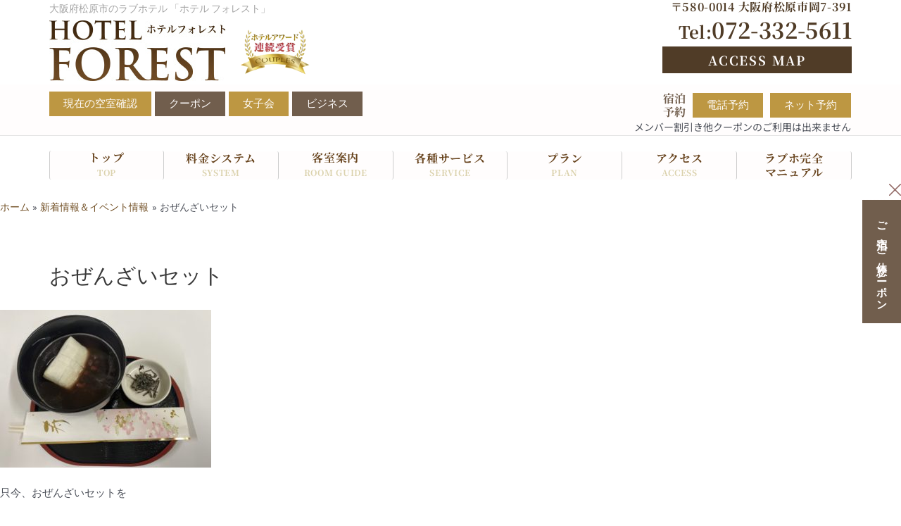

--- FILE ---
content_type: text/html; charset=UTF-8
request_url: https://hotel-forest.net/whatsnew/%E3%81%8A%E3%81%9C%E3%82%93%E3%81%96%E3%81%84%E3%82%BB%E3%83%83%E3%83%88
body_size: 43875
content:
<!DOCTYPE html>
<html dir="ltr" lang="ja" prefix="og: https://ogp.me/ns#">
<head>
<meta charset="UTF-8">
<meta name="viewport" content="width=device-width, initial-scale=1">
<link rel="profile" href="https://gmpg.org/xfn/11">
<title>おぜんざいセット | ホテルフォレスト</title>
<style>img:is([sizes="auto" i], [sizes^="auto," i]) { contain-intrinsic-size: 3000px 1500px }</style>
<!-- All in One SEO 4.8.1.1 - aioseo.com -->
<meta name="description" content="只今、おぜんざいセットを ビジター様、メンバー様２００円で ご提供いたします。 甘い物で疲れを癒し、おもちでお" />
<meta name="robots" content="max-image-preview:large" />
<meta name="author" content="hotelforest"/>
<link rel="canonical" href="https://hotel-forest.net/whatsnew/%e3%81%8a%e3%81%9c%e3%82%93%e3%81%96%e3%81%84%e3%82%bb%e3%83%83%e3%83%88" />
<meta name="generator" content="All in One SEO (AIOSEO) 4.8.1.1" />
<meta property="og:locale" content="ja_JP" />
<meta property="og:site_name" content="ホテルフォレスト | 大阪府松原市のラブホテル" />
<meta property="og:type" content="article" />
<meta property="og:title" content="おぜんざいセット | ホテルフォレスト" />
<meta property="og:description" content="只今、おぜんざいセットを ビジター様、メンバー様２００円で ご提供いたします。 甘い物で疲れを癒し、おもちでお" />
<meta property="og:url" content="https://hotel-forest.net/whatsnew/%e3%81%8a%e3%81%9c%e3%82%93%e3%81%96%e3%81%84%e3%82%bb%e3%83%83%e3%83%88" />
<meta property="article:published_time" content="2022-01-12T11:15:16+00:00" />
<meta property="article:modified_time" content="2022-01-17T05:01:33+00:00" />
<meta name="twitter:card" content="summary" />
<meta name="twitter:title" content="おぜんざいセット | ホテルフォレスト" />
<meta name="twitter:description" content="只今、おぜんざいセットを ビジター様、メンバー様２００円で ご提供いたします。 甘い物で疲れを癒し、おもちでお" />
<script type="application/ld+json" class="aioseo-schema">
{"@context":"https:\/\/schema.org","@graph":[{"@type":"BreadcrumbList","@id":"https:\/\/hotel-forest.net\/whatsnew\/%e3%81%8a%e3%81%9c%e3%82%93%e3%81%96%e3%81%84%e3%82%bb%e3%83%83%e3%83%88#breadcrumblist","itemListElement":[{"@type":"ListItem","@id":"https:\/\/hotel-forest.net\/#listItem","position":1,"name":"\u5bb6","item":"https:\/\/hotel-forest.net\/","nextItem":{"@type":"ListItem","@id":"https:\/\/hotel-forest.net\/whatsnew\/%e3%81%8a%e3%81%9c%e3%82%93%e3%81%96%e3%81%84%e3%82%bb%e3%83%83%e3%83%88#listItem","name":"\u304a\u305c\u3093\u3056\u3044\u30bb\u30c3\u30c8"}},{"@type":"ListItem","@id":"https:\/\/hotel-forest.net\/whatsnew\/%e3%81%8a%e3%81%9c%e3%82%93%e3%81%96%e3%81%84%e3%82%bb%e3%83%83%e3%83%88#listItem","position":2,"name":"\u304a\u305c\u3093\u3056\u3044\u30bb\u30c3\u30c8","previousItem":{"@type":"ListItem","@id":"https:\/\/hotel-forest.net\/#listItem","name":"\u5bb6"}}]},{"@type":"Organization","@id":"https:\/\/hotel-forest.net\/#organization","name":"\u30db\u30c6\u30eb \u30d5\u30a9\u30ec\u30b9\u30c8","description":"\u5927\u962a\u5e9c\u677e\u539f\u5e02\u306e\u30e9\u30d6\u30db\u30c6\u30eb","url":"https:\/\/hotel-forest.net\/"},{"@type":"Person","@id":"https:\/\/hotel-forest.net\/author\/hotelforest#author","url":"https:\/\/hotel-forest.net\/author\/hotelforest","name":"hotelforest","image":{"@type":"ImageObject","@id":"https:\/\/hotel-forest.net\/whatsnew\/%e3%81%8a%e3%81%9c%e3%82%93%e3%81%96%e3%81%84%e3%82%bb%e3%83%83%e3%83%88#authorImage","url":"https:\/\/secure.gravatar.com\/avatar\/692834024af4b0fc47e70819465edc0b?s=96&d=mm&r=g","width":96,"height":96,"caption":"hotelforest"}},{"@type":"WebPage","@id":"https:\/\/hotel-forest.net\/whatsnew\/%e3%81%8a%e3%81%9c%e3%82%93%e3%81%96%e3%81%84%e3%82%bb%e3%83%83%e3%83%88#webpage","url":"https:\/\/hotel-forest.net\/whatsnew\/%e3%81%8a%e3%81%9c%e3%82%93%e3%81%96%e3%81%84%e3%82%bb%e3%83%83%e3%83%88","name":"\u304a\u305c\u3093\u3056\u3044\u30bb\u30c3\u30c8 | \u30db\u30c6\u30eb\u30d5\u30a9\u30ec\u30b9\u30c8","description":"\u53ea\u4eca\u3001\u304a\u305c\u3093\u3056\u3044\u30bb\u30c3\u30c8\u3092 \u30d3\u30b8\u30bf\u30fc\u69d8\u3001\u30e1\u30f3\u30d0\u30fc\u69d8\uff12\uff10\uff10\u5186\u3067 \u3054\u63d0\u4f9b\u3044\u305f\u3057\u307e\u3059\u3002 \u7518\u3044\u7269\u3067\u75b2\u308c\u3092\u7652\u3057\u3001\u304a\u3082\u3061\u3067\u304a","inLanguage":"ja","isPartOf":{"@id":"https:\/\/hotel-forest.net\/#website"},"breadcrumb":{"@id":"https:\/\/hotel-forest.net\/whatsnew\/%e3%81%8a%e3%81%9c%e3%82%93%e3%81%96%e3%81%84%e3%82%bb%e3%83%83%e3%83%88#breadcrumblist"},"author":{"@id":"https:\/\/hotel-forest.net\/author\/hotelforest#author"},"creator":{"@id":"https:\/\/hotel-forest.net\/author\/hotelforest#author"},"image":{"@type":"ImageObject","url":"https:\/\/hotel-forest.net\/wp-content\/uploads\/2022\/01\/0001.jpg","@id":"https:\/\/hotel-forest.net\/whatsnew\/%e3%81%8a%e3%81%9c%e3%82%93%e3%81%96%e3%81%84%e3%82%bb%e3%83%83%e3%83%88\/#mainImage","width":1358,"height":1920},"primaryImageOfPage":{"@id":"https:\/\/hotel-forest.net\/whatsnew\/%e3%81%8a%e3%81%9c%e3%82%93%e3%81%96%e3%81%84%e3%82%bb%e3%83%83%e3%83%88#mainImage"},"datePublished":"2022-01-12T20:15:16+09:00","dateModified":"2022-01-17T14:01:33+09:00"},{"@type":"WebSite","@id":"https:\/\/hotel-forest.net\/#website","url":"https:\/\/hotel-forest.net\/","name":"\u30db\u30c6\u30eb\u30d5\u30a9\u30ec\u30b9\u30c8","description":"\u5927\u962a\u5e9c\u677e\u539f\u5e02\u306e\u30e9\u30d6\u30db\u30c6\u30eb","inLanguage":"ja","publisher":{"@id":"https:\/\/hotel-forest.net\/#organization"}}]}
</script>
<!-- All in One SEO -->
<!-- Google Tag Manager for WordPress by gtm4wp.com -->
<script data-cfasync="false" data-pagespeed-no-defer>
var gtm4wp_datalayer_name = "dataLayer";
var dataLayer = dataLayer || [];
</script>
<!-- End Google Tag Manager for WordPress by gtm4wp.com --><link rel='dns-prefetch' href='//www.googletagmanager.com' />
<link rel="alternate" type="application/rss+xml" title="ホテルフォレスト &raquo; フィード" href="https://hotel-forest.net/feed" />
<link rel="alternate" type="application/rss+xml" title="ホテルフォレスト &raquo; コメントフィード" href="https://hotel-forest.net/comments/feed" />
<!-- <link rel='stylesheet' id='astra-theme-css-css' href='https://hotel-forest.net/wp-content/themes/astra/assets/css/minified/main.min.css?ver=4.9.0' media='all' /> -->
<link rel="stylesheet" type="text/css" href="//hotel-forest.net/wp-content/cache/wpfc-minified/ff6uh29i/8hk0o.css" media="all"/>
<style id='astra-theme-css-inline-css'>
.ast-no-sidebar .entry-content .alignfull {margin-left: calc( -50vw + 50%);margin-right: calc( -50vw + 50%);max-width: 100vw;width: 100vw;}.ast-no-sidebar .entry-content .alignwide {margin-left: calc(-41vw + 50%);margin-right: calc(-41vw + 50%);max-width: unset;width: unset;}.ast-no-sidebar .entry-content .alignfull .alignfull,.ast-no-sidebar .entry-content .alignfull .alignwide,.ast-no-sidebar .entry-content .alignwide .alignfull,.ast-no-sidebar .entry-content .alignwide .alignwide,.ast-no-sidebar .entry-content .wp-block-column .alignfull,.ast-no-sidebar .entry-content .wp-block-column .alignwide{width: 100%;margin-left: auto;margin-right: auto;}.wp-block-gallery,.blocks-gallery-grid {margin: 0;}.wp-block-separator {max-width: 100px;}.wp-block-separator.is-style-wide,.wp-block-separator.is-style-dots {max-width: none;}.entry-content .has-2-columns .wp-block-column:first-child {padding-right: 10px;}.entry-content .has-2-columns .wp-block-column:last-child {padding-left: 10px;}@media (max-width: 782px) {.entry-content .wp-block-columns .wp-block-column {flex-basis: 100%;}.entry-content .has-2-columns .wp-block-column:first-child {padding-right: 0;}.entry-content .has-2-columns .wp-block-column:last-child {padding-left: 0;}}body .entry-content .wp-block-latest-posts {margin-left: 0;}body .entry-content .wp-block-latest-posts li {list-style: none;}.ast-no-sidebar .ast-container .entry-content .wp-block-latest-posts {margin-left: 0;}.ast-header-break-point .entry-content .alignwide {margin-left: auto;margin-right: auto;}.entry-content .blocks-gallery-item img {margin-bottom: auto;}.wp-block-pullquote {border-top: 4px solid #555d66;border-bottom: 4px solid #555d66;color: #40464d;}:root{--ast-post-nav-space:0;--ast-container-default-xlg-padding:6.67em;--ast-container-default-lg-padding:5.67em;--ast-container-default-slg-padding:4.34em;--ast-container-default-md-padding:3.34em;--ast-container-default-sm-padding:6.67em;--ast-container-default-xs-padding:2.4em;--ast-container-default-xxs-padding:1.4em;--ast-code-block-background:#EEEEEE;--ast-comment-inputs-background:#FAFAFA;--ast-normal-container-width:1140px;--ast-narrow-container-width:750px;--ast-blog-title-font-weight:normal;--ast-blog-meta-weight:inherit;--ast-global-color-primary:var(--ast-global-color-5);--ast-global-color-secondary:var(--ast-global-color-4);--ast-global-color-alternate-background:var(--ast-global-color-7);--ast-global-color-subtle-background:var(--ast-global-color-6);--ast-bg-style-guide:#F8FAFC;--ast-shadow-style-guide:0px 0px 4px 0 #00000057;--ast-global-dark-bg-style:#fff;--ast-global-dark-lfs:#fbfbfb;--ast-widget-bg-color:#fafafa;--ast-wc-container-head-bg-color:#fbfbfb;--ast-title-layout-bg:#eeeeee;--ast-search-border-color:#e7e7e7;--ast-lifter-hover-bg:#e6e6e6;--ast-gallery-block-color:#000;--srfm-color-input-label:var(--ast-global-color-2);}html{font-size:93.75%;}a,.page-title{color:#704e23;}a:hover,a:focus{color:var(--ast-global-color-1);}body,button,input,select,textarea,.ast-button,.ast-custom-button{font-family:-apple-system,BlinkMacSystemFont,Segoe UI,Roboto,Oxygen-Sans,Ubuntu,Cantarell,Helvetica Neue,sans-serif;font-weight:inherit;font-size:15px;font-size:1rem;line-height:var(--ast-body-line-height,1.65em);}blockquote{color:var(--ast-global-color-3);}h1,.entry-content h1,h2,.entry-content h2,h3,.entry-content h3,h4,.entry-content h4,h5,.entry-content h5,h6,.entry-content h6,.site-title,.site-title a{font-weight:600;}.ast-site-identity .site-title a{color:var(--ast-global-color-2);}.site-title{font-size:35px;font-size:2.3333333333333rem;display:block;}.site-header .site-description{font-size:15px;font-size:1rem;display:none;}.entry-title{font-size:26px;font-size:1.7333333333333rem;}.archive .ast-article-post .ast-article-inner,.blog .ast-article-post .ast-article-inner,.archive .ast-article-post .ast-article-inner:hover,.blog .ast-article-post .ast-article-inner:hover{overflow:hidden;}h1,.entry-content h1{font-size:40px;font-size:2.6666666666667rem;font-weight:600;line-height:1.4em;}h2,.entry-content h2{font-size:32px;font-size:2.1333333333333rem;font-weight:600;line-height:1.3em;}h3,.entry-content h3{font-size:26px;font-size:1.7333333333333rem;font-weight:600;line-height:1.3em;}h4,.entry-content h4{font-size:24px;font-size:1.6rem;line-height:1.2em;font-weight:600;}h5,.entry-content h5{font-size:20px;font-size:1.3333333333333rem;line-height:1.2em;font-weight:600;}h6,.entry-content h6{font-size:16px;font-size:1.0666666666667rem;line-height:1.25em;font-weight:600;}::selection{background-color:#d99d3e;color:#000000;}body,h1,.entry-title a,.entry-content h1,h2,.entry-content h2,h3,.entry-content h3,h4,.entry-content h4,h5,.entry-content h5,h6,.entry-content h6{color:var(--ast-global-color-3);}.tagcloud a:hover,.tagcloud a:focus,.tagcloud a.current-item{color:#ffffff;border-color:#704e23;background-color:#704e23;}input:focus,input[type="text"]:focus,input[type="email"]:focus,input[type="url"]:focus,input[type="password"]:focus,input[type="reset"]:focus,input[type="search"]:focus,textarea:focus{border-color:#704e23;}input[type="radio"]:checked,input[type=reset],input[type="checkbox"]:checked,input[type="checkbox"]:hover:checked,input[type="checkbox"]:focus:checked,input[type=range]::-webkit-slider-thumb{border-color:#704e23;background-color:#704e23;box-shadow:none;}.site-footer a:hover + .post-count,.site-footer a:focus + .post-count{background:#704e23;border-color:#704e23;}.single .nav-links .nav-previous,.single .nav-links .nav-next{color:#704e23;}.entry-meta,.entry-meta *{line-height:1.45;color:#704e23;}.entry-meta a:not(.ast-button):hover,.entry-meta a:not(.ast-button):hover *,.entry-meta a:not(.ast-button):focus,.entry-meta a:not(.ast-button):focus *,.page-links > .page-link,.page-links .page-link:hover,.post-navigation a:hover{color:var(--ast-global-color-1);}#cat option,.secondary .calendar_wrap thead a,.secondary .calendar_wrap thead a:visited{color:#704e23;}.secondary .calendar_wrap #today,.ast-progress-val span{background:#704e23;}.secondary a:hover + .post-count,.secondary a:focus + .post-count{background:#704e23;border-color:#704e23;}.calendar_wrap #today > a{color:#ffffff;}.page-links .page-link,.single .post-navigation a{color:#704e23;}.ast-search-menu-icon .search-form button.search-submit{padding:0 4px;}.ast-search-menu-icon form.search-form{padding-right:0;}.ast-search-menu-icon.slide-search input.search-field{width:0;}.ast-header-search .ast-search-menu-icon.ast-dropdown-active .search-form,.ast-header-search .ast-search-menu-icon.ast-dropdown-active .search-field:focus{transition:all 0.2s;}.search-form input.search-field:focus{outline:none;}.ast-archive-title{color:var(--ast-global-color-2);}.widget-title,.widget .wp-block-heading{font-size:21px;font-size:1.4rem;color:var(--ast-global-color-2);}.ast-single-post .entry-content a,.ast-comment-content a:not(.ast-comment-edit-reply-wrap a){text-decoration:underline;}.ast-single-post .wp-block-button .wp-block-button__link,.ast-single-post .elementor-button-wrapper .elementor-button,.ast-single-post .entry-content .uagb-tab a,.ast-single-post .entry-content .uagb-ifb-cta a,.ast-single-post .entry-content .wp-block-uagb-buttons a,.ast-single-post .entry-content .uabb-module-content a,.ast-single-post .entry-content .uagb-post-grid a,.ast-single-post .entry-content .uagb-timeline a,.ast-single-post .entry-content .uagb-toc__wrap a,.ast-single-post .entry-content .uagb-taxomony-box a,.ast-single-post .entry-content .woocommerce a,.entry-content .wp-block-latest-posts > li > a,.ast-single-post .entry-content .wp-block-file__button,li.ast-post-filter-single,.ast-single-post .wp-block-buttons .wp-block-button.is-style-outline .wp-block-button__link,.ast-single-post .ast-comment-content .comment-reply-link,.ast-single-post .ast-comment-content .comment-edit-link{text-decoration:none;}.ast-search-menu-icon.slide-search a:focus-visible:focus-visible,.astra-search-icon:focus-visible,#close:focus-visible,a:focus-visible,.ast-menu-toggle:focus-visible,.site .skip-link:focus-visible,.wp-block-loginout input:focus-visible,.wp-block-search.wp-block-search__button-inside .wp-block-search__inside-wrapper,.ast-header-navigation-arrow:focus-visible,.woocommerce .wc-proceed-to-checkout > .checkout-button:focus-visible,.woocommerce .woocommerce-MyAccount-navigation ul li a:focus-visible,.ast-orders-table__row .ast-orders-table__cell:focus-visible,.woocommerce .woocommerce-order-details .order-again > .button:focus-visible,.woocommerce .woocommerce-message a.button.wc-forward:focus-visible,.woocommerce #minus_qty:focus-visible,.woocommerce #plus_qty:focus-visible,a#ast-apply-coupon:focus-visible,.woocommerce .woocommerce-info a:focus-visible,.woocommerce .astra-shop-summary-wrap a:focus-visible,.woocommerce a.wc-forward:focus-visible,#ast-apply-coupon:focus-visible,.woocommerce-js .woocommerce-mini-cart-item a.remove:focus-visible,#close:focus-visible,.button.search-submit:focus-visible,#search_submit:focus,.normal-search:focus-visible,.ast-header-account-wrap:focus-visible,.woocommerce .ast-on-card-button.ast-quick-view-trigger:focus{outline-style:dotted;outline-color:inherit;outline-width:thin;}input:focus,input[type="text"]:focus,input[type="email"]:focus,input[type="url"]:focus,input[type="password"]:focus,input[type="reset"]:focus,input[type="search"]:focus,input[type="number"]:focus,textarea:focus,.wp-block-search__input:focus,[data-section="section-header-mobile-trigger"] .ast-button-wrap .ast-mobile-menu-trigger-minimal:focus,.ast-mobile-popup-drawer.active .menu-toggle-close:focus,.woocommerce-ordering select.orderby:focus,#ast-scroll-top:focus,#coupon_code:focus,.woocommerce-page #comment:focus,.woocommerce #reviews #respond input#submit:focus,.woocommerce a.add_to_cart_button:focus,.woocommerce .button.single_add_to_cart_button:focus,.woocommerce .woocommerce-cart-form button:focus,.woocommerce .woocommerce-cart-form__cart-item .quantity .qty:focus,.woocommerce .woocommerce-billing-fields .woocommerce-billing-fields__field-wrapper .woocommerce-input-wrapper > .input-text:focus,.woocommerce #order_comments:focus,.woocommerce #place_order:focus,.woocommerce .woocommerce-address-fields .woocommerce-address-fields__field-wrapper .woocommerce-input-wrapper > .input-text:focus,.woocommerce .woocommerce-MyAccount-content form button:focus,.woocommerce .woocommerce-MyAccount-content .woocommerce-EditAccountForm .woocommerce-form-row .woocommerce-Input.input-text:focus,.woocommerce .ast-woocommerce-container .woocommerce-pagination ul.page-numbers li a:focus,body #content .woocommerce form .form-row .select2-container--default .select2-selection--single:focus,#ast-coupon-code:focus,.woocommerce.woocommerce-js .quantity input[type=number]:focus,.woocommerce-js .woocommerce-mini-cart-item .quantity input[type=number]:focus,.woocommerce p#ast-coupon-trigger:focus{border-style:dotted;border-color:inherit;border-width:thin;}input{outline:none;}.ast-logo-title-inline .site-logo-img{padding-right:1em;}body .ast-oembed-container *{position:absolute;top:0;width:100%;height:100%;left:0;}body .wp-block-embed-pocket-casts .ast-oembed-container *{position:unset;}.ast-single-post-featured-section + article {margin-top: 2em;}.site-content .ast-single-post-featured-section img {width: 100%;overflow: hidden;object-fit: cover;}.site > .ast-single-related-posts-container {margin-top: 0;}@media (min-width: 922px) {.ast-desktop .ast-container--narrow {max-width: var(--ast-narrow-container-width);margin: 0 auto;}}.ast-page-builder-template .hentry {margin: 0;}.ast-page-builder-template .site-content > .ast-container {max-width: 100%;padding: 0;}.ast-page-builder-template .site .site-content #primary {padding: 0;margin: 0;}.ast-page-builder-template .no-results {text-align: center;margin: 4em auto;}.ast-page-builder-template .ast-pagination {padding: 2em;}.ast-page-builder-template .entry-header.ast-no-title.ast-no-thumbnail {margin-top: 0;}.ast-page-builder-template .entry-header.ast-header-without-markup {margin-top: 0;margin-bottom: 0;}.ast-page-builder-template .entry-header.ast-no-title.ast-no-meta {margin-bottom: 0;}.ast-page-builder-template.single .post-navigation {padding-bottom: 2em;}.ast-page-builder-template.single-post .site-content > .ast-container {max-width: 100%;}.ast-page-builder-template .entry-header {margin-top: 4em;margin-left: auto;margin-right: auto;padding-left: 20px;padding-right: 20px;}.single.ast-page-builder-template .entry-header {padding-left: 20px;padding-right: 20px;}.ast-page-builder-template .ast-archive-description {margin: 4em auto 0;padding-left: 20px;padding-right: 20px;}@media (max-width:921.9px){#ast-desktop-header{display:none;}}@media (min-width:922px){#ast-mobile-header{display:none;}}@media( max-width: 420px ) {.single .nav-links .nav-previous,.single .nav-links .nav-next {width: 100%;text-align: center;}}.wp-block-buttons.aligncenter{justify-content:center;}@media (max-width:921px){.ast-theme-transparent-header #primary,.ast-theme-transparent-header #secondary{padding:0;}}@media (max-width:921px){.ast-plain-container.ast-no-sidebar #primary{padding:0;}}.ast-plain-container.ast-no-sidebar #primary{margin-top:0;margin-bottom:0;}@media (min-width:1200px){.wp-block-group .has-background{padding:20px;}}@media (min-width:1200px){.ast-page-builder-template.ast-no-sidebar .entry-content .wp-block-cover.alignwide,.ast-page-builder-template.ast-no-sidebar .entry-content .wp-block-cover.alignfull{padding-right:0;padding-left:0;}}@media (min-width:1200px){.wp-block-cover-image.alignwide .wp-block-cover__inner-container,.wp-block-cover.alignwide .wp-block-cover__inner-container,.wp-block-cover-image.alignfull .wp-block-cover__inner-container,.wp-block-cover.alignfull .wp-block-cover__inner-container{width:100%;}}.wp-block-columns{margin-bottom:unset;}.wp-block-image.size-full{margin:2rem 0;}.wp-block-separator.has-background{padding:0;}.wp-block-gallery{margin-bottom:1.6em;}.wp-block-group{padding-top:4em;padding-bottom:4em;}.wp-block-group__inner-container .wp-block-columns:last-child,.wp-block-group__inner-container :last-child,.wp-block-table table{margin-bottom:0;}.blocks-gallery-grid{width:100%;}.wp-block-navigation-link__content{padding:5px 0;}.wp-block-group .wp-block-group .has-text-align-center,.wp-block-group .wp-block-column .has-text-align-center{max-width:100%;}.has-text-align-center{margin:0 auto;}@media (max-width:1200px){.wp-block-group{padding:3em;}.wp-block-group .wp-block-group{padding:1.5em;}.wp-block-columns,.wp-block-column{margin:1rem 0;}}@media (min-width:921px){.wp-block-columns .wp-block-group{padding:2em;}}@media (max-width:544px){.wp-block-cover-image .wp-block-cover__inner-container,.wp-block-cover .wp-block-cover__inner-container{width:unset;}.wp-block-cover,.wp-block-cover-image{padding:2em 0;}.wp-block-group,.wp-block-cover{padding:2em;}.wp-block-media-text__media img,.wp-block-media-text__media video{width:unset;max-width:100%;}.wp-block-media-text.has-background .wp-block-media-text__content{padding:1em;}}.wp-block-image.aligncenter{margin-left:auto;margin-right:auto;}.wp-block-table.aligncenter{margin-left:auto;margin-right:auto;}@media (min-width:544px){.entry-content .wp-block-media-text.has-media-on-the-right .wp-block-media-text__content{padding:0 8% 0 0;}.entry-content .wp-block-media-text .wp-block-media-text__content{padding:0 0 0 8%;}.ast-plain-container .site-content .entry-content .has-custom-content-position.is-position-bottom-left > *,.ast-plain-container .site-content .entry-content .has-custom-content-position.is-position-bottom-right > *,.ast-plain-container .site-content .entry-content .has-custom-content-position.is-position-top-left > *,.ast-plain-container .site-content .entry-content .has-custom-content-position.is-position-top-right > *,.ast-plain-container .site-content .entry-content .has-custom-content-position.is-position-center-right > *,.ast-plain-container .site-content .entry-content .has-custom-content-position.is-position-center-left > *{margin:0;}}@media (max-width:544px){.entry-content .wp-block-media-text .wp-block-media-text__content{padding:8% 0;}.wp-block-media-text .wp-block-media-text__media img{width:auto;max-width:100%;}}.wp-block-button.is-style-outline .wp-block-button__link{border-color:#d99d3e;}div.wp-block-button.is-style-outline > .wp-block-button__link:not(.has-text-color),div.wp-block-button.wp-block-button__link.is-style-outline:not(.has-text-color){color:#d99d3e;}.wp-block-button.is-style-outline .wp-block-button__link:hover,.wp-block-buttons .wp-block-button.is-style-outline .wp-block-button__link:focus,.wp-block-buttons .wp-block-button.is-style-outline > .wp-block-button__link:not(.has-text-color):hover,.wp-block-buttons .wp-block-button.wp-block-button__link.is-style-outline:not(.has-text-color):hover{color:#ffffff;background-color:var(--ast-global-color-1);border-color:var(--ast-global-color-1);}.post-page-numbers.current .page-link,.ast-pagination .page-numbers.current{color:#000000;border-color:#d99d3e;background-color:#d99d3e;}@media (min-width:544px){.entry-content > .alignleft{margin-right:20px;}.entry-content > .alignright{margin-left:20px;}}.wp-block-buttons .wp-block-button.is-style-outline .wp-block-button__link.wp-element-button,.ast-outline-button,.wp-block-uagb-buttons-child .uagb-buttons-repeater.ast-outline-button{border-color:#d99d3e;font-family:inherit;font-weight:inherit;line-height:1em;padding-top:15px;padding-right:30px;padding-bottom:15px;padding-left:30px;}.wp-block-buttons .wp-block-button.is-style-outline > .wp-block-button__link:not(.has-text-color),.wp-block-buttons .wp-block-button.wp-block-button__link.is-style-outline:not(.has-text-color),.ast-outline-button{color:#d99d3e;}.wp-block-button.is-style-outline .wp-block-button__link:hover,.wp-block-buttons .wp-block-button.is-style-outline .wp-block-button__link:focus,.wp-block-buttons .wp-block-button.is-style-outline > .wp-block-button__link:not(.has-text-color):hover,.wp-block-buttons .wp-block-button.wp-block-button__link.is-style-outline:not(.has-text-color):hover,.ast-outline-button:hover,.ast-outline-button:focus,.wp-block-uagb-buttons-child .uagb-buttons-repeater.ast-outline-button:hover,.wp-block-uagb-buttons-child .uagb-buttons-repeater.ast-outline-button:focus{color:#ffffff;background-color:var(--ast-global-color-1);border-color:var(--ast-global-color-1);}.wp-block-button .wp-block-button__link.wp-element-button.is-style-outline:not(.has-background),.wp-block-button.is-style-outline>.wp-block-button__link.wp-element-button:not(.has-background),.ast-outline-button{background-color:transparent;}@media (max-width:921px){.wp-block-buttons .wp-block-button.is-style-outline .wp-block-button__link.wp-element-button,.ast-outline-button,.wp-block-uagb-buttons-child .uagb-buttons-repeater.ast-outline-button{padding-top:14px;padding-right:28px;padding-bottom:14px;padding-left:28px;}}@media (max-width:544px){.wp-block-buttons .wp-block-button.is-style-outline .wp-block-button__link.wp-element-button,.ast-outline-button,.wp-block-uagb-buttons-child .uagb-buttons-repeater.ast-outline-button{padding-top:12px;padding-right:24px;padding-bottom:12px;padding-left:24px;}}.entry-content[data-ast-blocks-layout] > figure{margin-bottom:1em;}h1.widget-title{font-weight:600;}h2.widget-title{font-weight:600;}h3.widget-title{font-weight:600;}@media (max-width:921px){.ast-separate-container #primary,.ast-separate-container #secondary{padding:1.5em 0;}#primary,#secondary{padding:1.5em 0;margin:0;}.ast-left-sidebar #content > .ast-container{display:flex;flex-direction:column-reverse;width:100%;}.ast-separate-container .ast-article-post,.ast-separate-container .ast-article-single{padding:1.5em 2.14em;}.ast-author-box img.avatar{margin:20px 0 0 0;}}@media (min-width:922px){.ast-separate-container.ast-right-sidebar #primary,.ast-separate-container.ast-left-sidebar #primary{border:0;}.search-no-results.ast-separate-container #primary{margin-bottom:4em;}}.elementor-button-wrapper .elementor-button{border-style:solid;text-decoration:none;border-top-width:0;border-right-width:0;border-left-width:0;border-bottom-width:0;}.elementor-button.elementor-size-sm,.elementor-button.elementor-size-xs,.elementor-button.elementor-size-md,.elementor-button.elementor-size-lg,.elementor-button.elementor-size-xl,.elementor-button{padding-top:15px;padding-right:30px;padding-bottom:15px;padding-left:30px;}@media (max-width:921px){.elementor-button-wrapper .elementor-button.elementor-size-sm,.elementor-button-wrapper .elementor-button.elementor-size-xs,.elementor-button-wrapper .elementor-button.elementor-size-md,.elementor-button-wrapper .elementor-button.elementor-size-lg,.elementor-button-wrapper .elementor-button.elementor-size-xl,.elementor-button-wrapper .elementor-button{padding-top:14px;padding-right:28px;padding-bottom:14px;padding-left:28px;}}@media (max-width:544px){.elementor-button-wrapper .elementor-button.elementor-size-sm,.elementor-button-wrapper .elementor-button.elementor-size-xs,.elementor-button-wrapper .elementor-button.elementor-size-md,.elementor-button-wrapper .elementor-button.elementor-size-lg,.elementor-button-wrapper .elementor-button.elementor-size-xl,.elementor-button-wrapper .elementor-button{padding-top:12px;padding-right:24px;padding-bottom:12px;padding-left:24px;}}.elementor-button-wrapper .elementor-button{border-color:#d99d3e;background-color:#d99d3e;}.elementor-button-wrapper .elementor-button:hover,.elementor-button-wrapper .elementor-button:focus{color:#ffffff;background-color:var(--ast-global-color-1);border-color:var(--ast-global-color-1);}.wp-block-button .wp-block-button__link ,.elementor-button-wrapper .elementor-button,.elementor-button-wrapper .elementor-button:visited{color:#000000;}.wp-block-button .wp-block-button__link:hover,.wp-block-button .wp-block-button__link:focus{color:#ffffff;background-color:var(--ast-global-color-1);border-color:var(--ast-global-color-1);}.elementor-widget-heading h1.elementor-heading-title{line-height:1.4em;}.elementor-widget-heading h2.elementor-heading-title{line-height:1.3em;}.elementor-widget-heading h3.elementor-heading-title{line-height:1.3em;}.elementor-widget-heading h4.elementor-heading-title{line-height:1.2em;}.elementor-widget-heading h5.elementor-heading-title{line-height:1.2em;}.elementor-widget-heading h6.elementor-heading-title{line-height:1.25em;}.wp-block-button .wp-block-button__link{border-color:#d99d3e;background-color:#d99d3e;color:#000000;font-family:inherit;font-weight:inherit;line-height:1em;padding-top:15px;padding-right:30px;padding-bottom:15px;padding-left:30px;}@media (max-width:921px){.wp-block-button .wp-block-button__link{padding-top:14px;padding-right:28px;padding-bottom:14px;padding-left:28px;}}@media (max-width:544px){.wp-block-button .wp-block-button__link{padding-top:12px;padding-right:24px;padding-bottom:12px;padding-left:24px;}}.menu-toggle,button,.ast-button,.ast-custom-button,.button,input#submit,input[type="button"],input[type="submit"],input[type="reset"],form[CLASS*="wp-block-search__"].wp-block-search .wp-block-search__inside-wrapper .wp-block-search__button,body .wp-block-file .wp-block-file__button{border-style:solid;border-top-width:0;border-right-width:0;border-left-width:0;border-bottom-width:0;color:#000000;border-color:#d99d3e;background-color:#d99d3e;padding-top:15px;padding-right:30px;padding-bottom:15px;padding-left:30px;font-family:inherit;font-weight:inherit;line-height:1em;}button:focus,.menu-toggle:hover,button:hover,.ast-button:hover,.ast-custom-button:hover .button:hover,.ast-custom-button:hover ,input[type=reset]:hover,input[type=reset]:focus,input#submit:hover,input#submit:focus,input[type="button"]:hover,input[type="button"]:focus,input[type="submit"]:hover,input[type="submit"]:focus,form[CLASS*="wp-block-search__"].wp-block-search .wp-block-search__inside-wrapper .wp-block-search__button:hover,form[CLASS*="wp-block-search__"].wp-block-search .wp-block-search__inside-wrapper .wp-block-search__button:focus,body .wp-block-file .wp-block-file__button:hover,body .wp-block-file .wp-block-file__button:focus{color:#ffffff;background-color:var(--ast-global-color-1);border-color:var(--ast-global-color-1);}@media (max-width:921px){.menu-toggle,button,.ast-button,.ast-custom-button,.button,input#submit,input[type="button"],input[type="submit"],input[type="reset"],form[CLASS*="wp-block-search__"].wp-block-search .wp-block-search__inside-wrapper .wp-block-search__button,body .wp-block-file .wp-block-file__button{padding-top:14px;padding-right:28px;padding-bottom:14px;padding-left:28px;}}@media (max-width:544px){.menu-toggle,button,.ast-button,.ast-custom-button,.button,input#submit,input[type="button"],input[type="submit"],input[type="reset"],form[CLASS*="wp-block-search__"].wp-block-search .wp-block-search__inside-wrapper .wp-block-search__button,body .wp-block-file .wp-block-file__button{padding-top:12px;padding-right:24px;padding-bottom:12px;padding-left:24px;}}@media (max-width:921px){.ast-mobile-header-stack .main-header-bar .ast-search-menu-icon{display:inline-block;}.ast-header-break-point.ast-header-custom-item-outside .ast-mobile-header-stack .main-header-bar .ast-search-icon{margin:0;}.ast-comment-avatar-wrap img{max-width:2.5em;}.ast-comment-meta{padding:0 1.8888em 1.3333em;}.ast-separate-container .ast-comment-list li.depth-1{padding:1.5em 2.14em;}.ast-separate-container .comment-respond{padding:2em 2.14em;}}@media (min-width:544px){.ast-container{max-width:100%;}}@media (max-width:544px){.ast-separate-container .ast-article-post,.ast-separate-container .ast-article-single,.ast-separate-container .comments-title,.ast-separate-container .ast-archive-description{padding:1.5em 1em;}.ast-separate-container #content .ast-container{padding-left:0.54em;padding-right:0.54em;}.ast-separate-container .ast-comment-list .bypostauthor{padding:.5em;}.ast-search-menu-icon.ast-dropdown-active .search-field{width:170px;}} #ast-mobile-header .ast-site-header-cart-li a{pointer-events:none;}@media (min-width:545px){.ast-page-builder-template .comments-area,.single.ast-page-builder-template .entry-header,.single.ast-page-builder-template .post-navigation,.single.ast-page-builder-template .ast-single-related-posts-container{max-width:1180px;margin-left:auto;margin-right:auto;}}body,.ast-separate-container{background-color:#ffffff;background-image:none;}.entry-content > .wp-block-group,.entry-content > .wp-block-media-text,.entry-content > .wp-block-cover,.entry-content > .wp-block-columns{max-width:58em;width:calc(100% - 4em);margin-left:auto;margin-right:auto;}.entry-content [class*="__inner-container"] > .alignfull{max-width:100%;margin-left:0;margin-right:0;}.entry-content [class*="__inner-container"] > *:not(.alignwide):not(.alignfull):not(.alignleft):not(.alignright){margin-left:auto;margin-right:auto;}.entry-content [class*="__inner-container"] > *:not(.alignwide):not(p):not(.alignfull):not(.alignleft):not(.alignright):not(.is-style-wide):not(iframe){max-width:50rem;width:100%;}@media (min-width:921px){.entry-content > .wp-block-group.alignwide.has-background,.entry-content > .wp-block-group.alignfull.has-background,.entry-content > .wp-block-cover.alignwide,.entry-content > .wp-block-cover.alignfull,.entry-content > .wp-block-columns.has-background.alignwide,.entry-content > .wp-block-columns.has-background.alignfull{margin-top:0;margin-bottom:0;padding:6em 4em;}.entry-content > .wp-block-columns.has-background{margin-bottom:0;}}@media (min-width:1200px){.entry-content .alignfull p{max-width:1140px;}.entry-content .alignfull{max-width:100%;width:100%;}.ast-page-builder-template .entry-content .alignwide,.entry-content [class*="__inner-container"] > .alignwide{max-width:1140px;margin-left:0;margin-right:0;}.entry-content .alignfull [class*="__inner-container"] > .alignwide{max-width:80rem;}}@media (min-width:545px){.site-main .entry-content > .alignwide{margin:0 auto;}.wp-block-group.has-background,.entry-content > .wp-block-cover,.entry-content > .wp-block-columns.has-background{padding:4em;margin-top:0;margin-bottom:0;}.entry-content .wp-block-media-text.alignfull .wp-block-media-text__content,.entry-content .wp-block-media-text.has-background .wp-block-media-text__content{padding:0 8%;}}@media (max-width:921px){.site-title{display:block;}.site-header .site-description{display:none;}h1,.entry-content h1{font-size:30px;}h2,.entry-content h2{font-size:25px;}h3,.entry-content h3{font-size:20px;}}@media (max-width:544px){.site-title{display:block;}.site-header .site-description{display:none;}h1,.entry-content h1{font-size:30px;}h2,.entry-content h2{font-size:25px;}h3,.entry-content h3{font-size:20px;}}@media (max-width:921px){html{font-size:85.5%;}}@media (max-width:544px){html{font-size:85.5%;}}@media (min-width:922px){.ast-container{max-width:1180px;}}@media (min-width:922px){.site-content .ast-container{display:flex;}}@media (max-width:921px){.site-content .ast-container{flex-direction:column;}}@media (min-width:922px){.blog .site-content > .ast-container,.archive .site-content > .ast-container,.search .site-content > .ast-container{max-width:1200px;}}.entry-content h1,.entry-content h2,.entry-content h3,.entry-content h4,.entry-content h5,.entry-content h6{clear:none;}@media (min-width:922px){.main-header-menu .sub-menu .menu-item.ast-left-align-sub-menu:hover > .sub-menu,.main-header-menu .sub-menu .menu-item.ast-left-align-sub-menu.focus > .sub-menu{margin-left:-0px;}}.site .comments-area{padding-bottom:3em;}.wp-block-search {margin-bottom: 20px;}.wp-block-site-tagline {margin-top: 20px;}form.wp-block-search .wp-block-search__input,.wp-block-search.wp-block-search__button-inside .wp-block-search__inside-wrapper {border-color: #eaeaea;background: #fafafa;}.wp-block-search.wp-block-search__button-inside .wp-block-search__inside-wrapper .wp-block-search__input:focus,.wp-block-loginout input:focus {outline: thin dotted;}.wp-block-loginout input:focus {border-color: transparent;} form.wp-block-search .wp-block-search__inside-wrapper .wp-block-search__input {padding: 12px;}form.wp-block-search .wp-block-search__button svg {fill: currentColor;width: 20px;height: 20px;}.wp-block-loginout p label {display: block;}.wp-block-loginout p:not(.login-remember):not(.login-submit) input {width: 100%;}.wp-block-loginout .login-remember input {width: 1.1rem;height: 1.1rem;margin: 0 5px 4px 0;vertical-align: middle;}.wp-block-file {display: flex;align-items: center;flex-wrap: wrap;justify-content: space-between;}.wp-block-pullquote {border: none;}.wp-block-pullquote blockquote::before {content: "\201D";font-family: "Helvetica",sans-serif;display: flex;transform: rotate( 180deg );font-size: 6rem;font-style: normal;line-height: 1;font-weight: bold;align-items: center;justify-content: center;}.has-text-align-right > blockquote::before {justify-content: flex-start;}.has-text-align-left > blockquote::before {justify-content: flex-end;}figure.wp-block-pullquote.is-style-solid-color blockquote {max-width: 100%;text-align: inherit;}blockquote {padding: 0 1.2em 1.2em;}.wp-block-button__link {border: 2px solid currentColor;}body .wp-block-file .wp-block-file__button {text-decoration: none;}ul.wp-block-categories-list.wp-block-categories,ul.wp-block-archives-list.wp-block-archives {list-style-type: none;}ul,ol {margin-left: 20px;}figure.alignright figcaption {text-align: right;}:root .has-ast-global-color-0-color{color:var(--ast-global-color-0);}:root .has-ast-global-color-0-background-color{background-color:var(--ast-global-color-0);}:root .wp-block-button .has-ast-global-color-0-color{color:var(--ast-global-color-0);}:root .wp-block-button .has-ast-global-color-0-background-color{background-color:var(--ast-global-color-0);}:root .has-ast-global-color-1-color{color:var(--ast-global-color-1);}:root .has-ast-global-color-1-background-color{background-color:var(--ast-global-color-1);}:root .wp-block-button .has-ast-global-color-1-color{color:var(--ast-global-color-1);}:root .wp-block-button .has-ast-global-color-1-background-color{background-color:var(--ast-global-color-1);}:root .has-ast-global-color-2-color{color:var(--ast-global-color-2);}:root .has-ast-global-color-2-background-color{background-color:var(--ast-global-color-2);}:root .wp-block-button .has-ast-global-color-2-color{color:var(--ast-global-color-2);}:root .wp-block-button .has-ast-global-color-2-background-color{background-color:var(--ast-global-color-2);}:root .has-ast-global-color-3-color{color:var(--ast-global-color-3);}:root .has-ast-global-color-3-background-color{background-color:var(--ast-global-color-3);}:root .wp-block-button .has-ast-global-color-3-color{color:var(--ast-global-color-3);}:root .wp-block-button .has-ast-global-color-3-background-color{background-color:var(--ast-global-color-3);}:root .has-ast-global-color-4-color{color:var(--ast-global-color-4);}:root .has-ast-global-color-4-background-color{background-color:var(--ast-global-color-4);}:root .wp-block-button .has-ast-global-color-4-color{color:var(--ast-global-color-4);}:root .wp-block-button .has-ast-global-color-4-background-color{background-color:var(--ast-global-color-4);}:root .has-ast-global-color-5-color{color:var(--ast-global-color-5);}:root .has-ast-global-color-5-background-color{background-color:var(--ast-global-color-5);}:root .wp-block-button .has-ast-global-color-5-color{color:var(--ast-global-color-5);}:root .wp-block-button .has-ast-global-color-5-background-color{background-color:var(--ast-global-color-5);}:root .has-ast-global-color-6-color{color:var(--ast-global-color-6);}:root .has-ast-global-color-6-background-color{background-color:var(--ast-global-color-6);}:root .wp-block-button .has-ast-global-color-6-color{color:var(--ast-global-color-6);}:root .wp-block-button .has-ast-global-color-6-background-color{background-color:var(--ast-global-color-6);}:root .has-ast-global-color-7-color{color:var(--ast-global-color-7);}:root .has-ast-global-color-7-background-color{background-color:var(--ast-global-color-7);}:root .wp-block-button .has-ast-global-color-7-color{color:var(--ast-global-color-7);}:root .wp-block-button .has-ast-global-color-7-background-color{background-color:var(--ast-global-color-7);}:root .has-ast-global-color-8-color{color:var(--ast-global-color-8);}:root .has-ast-global-color-8-background-color{background-color:var(--ast-global-color-8);}:root .wp-block-button .has-ast-global-color-8-color{color:var(--ast-global-color-8);}:root .wp-block-button .has-ast-global-color-8-background-color{background-color:var(--ast-global-color-8);}:root{--ast-global-color-0:#0170B9;--ast-global-color-1:#3a3a3a;--ast-global-color-2:#3a3a3a;--ast-global-color-3:#4B4F58;--ast-global-color-4:#F5F5F5;--ast-global-color-5:#FFFFFF;--ast-global-color-6:#E5E5E5;--ast-global-color-7:#424242;--ast-global-color-8:#000000;}:root {--ast-border-color : #dddddd;}.ast-single-entry-banner {-js-display: flex;display: flex;flex-direction: column;justify-content: center;text-align: center;position: relative;background: var(--ast-title-layout-bg);}.ast-single-entry-banner[data-banner-layout="layout-1"] {max-width: 1140px;background: inherit;padding: 20px 0;}.ast-single-entry-banner[data-banner-width-type="custom"] {margin: 0 auto;width: 100%;}.ast-single-entry-banner + .site-content .entry-header {margin-bottom: 0;}.site .ast-author-avatar {--ast-author-avatar-size: ;}a.ast-underline-text {text-decoration: underline;}.ast-container > .ast-terms-link {position: relative;display: block;}a.ast-button.ast-badge-tax {padding: 4px 8px;border-radius: 3px;font-size: inherit;}header.entry-header .entry-title{font-size:30px;font-size:2rem;}header.entry-header > *:not(:last-child){margin-bottom:10px;}.ast-archive-entry-banner {-js-display: flex;display: flex;flex-direction: column;justify-content: center;text-align: center;position: relative;background: var(--ast-title-layout-bg);}.ast-archive-entry-banner[data-banner-width-type="custom"] {margin: 0 auto;width: 100%;}.ast-archive-entry-banner[data-banner-layout="layout-1"] {background: inherit;padding: 20px 0;text-align: left;}body.archive .ast-archive-description{max-width:1140px;width:100%;text-align:left;padding-top:3em;padding-right:3em;padding-bottom:3em;padding-left:3em;}body.archive .ast-archive-description .ast-archive-title,body.archive .ast-archive-description .ast-archive-title *{font-size:40px;font-size:2.6666666666667rem;}body.archive .ast-archive-description > *:not(:last-child){margin-bottom:10px;}@media (max-width:921px){body.archive .ast-archive-description{text-align:left;}}@media (max-width:544px){body.archive .ast-archive-description{text-align:left;}}.ast-breadcrumbs .trail-browse,.ast-breadcrumbs .trail-items,.ast-breadcrumbs .trail-items li{display:inline-block;margin:0;padding:0;border:none;background:inherit;text-indent:0;text-decoration:none;}.ast-breadcrumbs .trail-browse{font-size:inherit;font-style:inherit;font-weight:inherit;color:inherit;}.ast-breadcrumbs .trail-items{list-style:none;}.trail-items li::after{padding:0 0.3em;content:"\00bb";}.trail-items li:last-of-type::after{display:none;}.trail-items li::after{content:"\00bb";}.ast-breadcrumbs-wrapper,.ast-breadcrumbs-wrapper *{font-size:14px;font-size:0.93333333333333rem;}.ast-breadcrumbs-wrapper #ast-breadcrumbs-yoast,.ast-breadcrumbs-wrapper .breadcrumbs,.ast-breadcrumbs-wrapper .rank-math-breadcrumb,.ast-breadcrumbs-inner nav{padding-top:10px;padding-right:0px;padding-bottom:10px;padding-left:0px;}.ast-breadcrumbs-wrapper{text-align:left;}@media (max-width:544px){.ast-breadcrumbs-wrapper,.ast-breadcrumbs-wrapper a{font-size:11px;font-size:0.73333333333333rem;}}.ast-default-menu-enable.ast-main-header-nav-open.ast-header-break-point .main-header-bar.ast-header-breadcrumb,.ast-main-header-nav-open .main-header-bar.ast-header-breadcrumb{padding-top:1em;padding-bottom:1em;}.ast-header-break-point .main-header-bar.ast-header-breadcrumb{border-bottom-width:1px;border-bottom-color:#eaeaea;border-bottom-style:solid;}.ast-breadcrumbs-wrapper{line-height:1.4;}.ast-breadcrumbs-wrapper .rank-math-breadcrumb p{margin-bottom:0px;}.ast-breadcrumbs-wrapper{display:block;width:100%;}h1,.entry-content h1,h2,.entry-content h2,h3,.entry-content h3,h4,.entry-content h4,h5,.entry-content h5,h6,.entry-content h6{color:var(--ast-global-color-2);}.entry-title a{color:var(--ast-global-color-2);}@media (max-width:921px){.ast-builder-grid-row-container.ast-builder-grid-row-tablet-3-firstrow .ast-builder-grid-row > *:first-child,.ast-builder-grid-row-container.ast-builder-grid-row-tablet-3-lastrow .ast-builder-grid-row > *:last-child{grid-column:1 / -1;}}@media (max-width:544px){.ast-builder-grid-row-container.ast-builder-grid-row-mobile-3-firstrow .ast-builder-grid-row > *:first-child,.ast-builder-grid-row-container.ast-builder-grid-row-mobile-3-lastrow .ast-builder-grid-row > *:last-child{grid-column:1 / -1;}}.ast-builder-layout-element[data-section="title_tagline"]{display:flex;}@media (max-width:921px){.ast-header-break-point .ast-builder-layout-element[data-section="title_tagline"]{display:flex;}}@media (max-width:544px){.ast-header-break-point .ast-builder-layout-element[data-section="title_tagline"]{display:flex;}}.ast-builder-menu-1{font-family:inherit;font-weight:inherit;}.ast-builder-menu-1 .sub-menu,.ast-builder-menu-1 .inline-on-mobile .sub-menu{border-top-width:2px;border-bottom-width:0px;border-right-width:0px;border-left-width:0px;border-color:#d99d3e;border-style:solid;}.ast-builder-menu-1 .sub-menu .sub-menu{top:-2px;}.ast-builder-menu-1 .main-header-menu > .menu-item > .sub-menu,.ast-builder-menu-1 .main-header-menu > .menu-item > .astra-full-megamenu-wrapper{margin-top:0px;}.ast-desktop .ast-builder-menu-1 .main-header-menu > .menu-item > .sub-menu:before,.ast-desktop .ast-builder-menu-1 .main-header-menu > .menu-item > .astra-full-megamenu-wrapper:before{height:calc( 0px + 2px + 5px );}.ast-desktop .ast-builder-menu-1 .menu-item .sub-menu .menu-link{border-style:none;}@media (max-width:921px){.ast-header-break-point .ast-builder-menu-1 .menu-item.menu-item-has-children > .ast-menu-toggle{top:0;}.ast-builder-menu-1 .inline-on-mobile .menu-item.menu-item-has-children > .ast-menu-toggle{right:-15px;}.ast-builder-menu-1 .menu-item-has-children > .menu-link:after{content:unset;}.ast-builder-menu-1 .main-header-menu > .menu-item > .sub-menu,.ast-builder-menu-1 .main-header-menu > .menu-item > .astra-full-megamenu-wrapper{margin-top:0;}}@media (max-width:544px){.ast-header-break-point .ast-builder-menu-1 .menu-item.menu-item-has-children > .ast-menu-toggle{top:0;}.ast-builder-menu-1 .main-header-menu > .menu-item > .sub-menu,.ast-builder-menu-1 .main-header-menu > .menu-item > .astra-full-megamenu-wrapper{margin-top:0;}}.ast-builder-menu-1{display:flex;}@media (max-width:921px){.ast-header-break-point .ast-builder-menu-1{display:flex;}}@media (max-width:544px){.ast-header-break-point .ast-builder-menu-1{display:flex;}}.site-below-footer-wrap{padding-top:20px;padding-bottom:20px;}.site-below-footer-wrap[data-section="section-below-footer-builder"]{background-color:#eeeeee;min-height:80px;border-style:solid;border-width:0px;border-top-width:1px;border-top-color:var(--ast-global-color-subtle-background,--ast-global-color-6);}.site-below-footer-wrap[data-section="section-below-footer-builder"] .ast-builder-grid-row{max-width:1140px;min-height:80px;margin-left:auto;margin-right:auto;}.site-below-footer-wrap[data-section="section-below-footer-builder"] .ast-builder-grid-row,.site-below-footer-wrap[data-section="section-below-footer-builder"] .site-footer-section{align-items:flex-start;}.site-below-footer-wrap[data-section="section-below-footer-builder"].ast-footer-row-inline .site-footer-section{display:flex;margin-bottom:0;}.ast-builder-grid-row-full .ast-builder-grid-row{grid-template-columns:1fr;}@media (max-width:921px){.site-below-footer-wrap[data-section="section-below-footer-builder"].ast-footer-row-tablet-inline .site-footer-section{display:flex;margin-bottom:0;}.site-below-footer-wrap[data-section="section-below-footer-builder"].ast-footer-row-tablet-stack .site-footer-section{display:block;margin-bottom:10px;}.ast-builder-grid-row-container.ast-builder-grid-row-tablet-full .ast-builder-grid-row{grid-template-columns:1fr;}}@media (max-width:544px){.site-below-footer-wrap[data-section="section-below-footer-builder"].ast-footer-row-mobile-inline .site-footer-section{display:flex;margin-bottom:0;}.site-below-footer-wrap[data-section="section-below-footer-builder"].ast-footer-row-mobile-stack .site-footer-section{display:block;margin-bottom:10px;}.ast-builder-grid-row-container.ast-builder-grid-row-mobile-full .ast-builder-grid-row{grid-template-columns:1fr;}}.site-below-footer-wrap[data-section="section-below-footer-builder"]{display:grid;}@media (max-width:921px){.ast-header-break-point .site-below-footer-wrap[data-section="section-below-footer-builder"]{display:grid;}}@media (max-width:544px){.ast-header-break-point .site-below-footer-wrap[data-section="section-below-footer-builder"]{display:grid;}}.ast-footer-copyright{text-align:center;}.ast-footer-copyright {color:var(--ast-global-color-3);}@media (max-width:921px){.ast-footer-copyright{text-align:center;}}@media (max-width:544px){.ast-footer-copyright{text-align:center;}}.ast-footer-copyright.ast-builder-layout-element{display:flex;}@media (max-width:921px){.ast-header-break-point .ast-footer-copyright.ast-builder-layout-element{display:flex;}}@media (max-width:544px){.ast-header-break-point .ast-footer-copyright.ast-builder-layout-element{display:flex;}}.footer-widget-area.widget-area.site-footer-focus-item{width:auto;}.ast-footer-row-inline .footer-widget-area.widget-area.site-footer-focus-item{width:100%;}.elementor-posts-container [CLASS*="ast-width-"]{width:100%;}.elementor-template-full-width .ast-container{display:block;}.elementor-screen-only,.screen-reader-text,.screen-reader-text span,.ui-helper-hidden-accessible{top:0 !important;}@media (max-width:544px){.elementor-element .elementor-wc-products .woocommerce[class*="columns-"] ul.products li.product{width:auto;margin:0;}.elementor-element .woocommerce .woocommerce-result-count{float:none;}}.ast-header-break-point .main-header-bar{border-bottom-width:1px;}@media (min-width:922px){.main-header-bar{border-bottom-width:1px;}}.main-header-menu .menu-item, #astra-footer-menu .menu-item, .main-header-bar .ast-masthead-custom-menu-items{-js-display:flex;display:flex;-webkit-box-pack:center;-webkit-justify-content:center;-moz-box-pack:center;-ms-flex-pack:center;justify-content:center;-webkit-box-orient:vertical;-webkit-box-direction:normal;-webkit-flex-direction:column;-moz-box-orient:vertical;-moz-box-direction:normal;-ms-flex-direction:column;flex-direction:column;}.main-header-menu > .menu-item > .menu-link, #astra-footer-menu > .menu-item > .menu-link{height:100%;-webkit-box-align:center;-webkit-align-items:center;-moz-box-align:center;-ms-flex-align:center;align-items:center;-js-display:flex;display:flex;}.ast-header-break-point .main-navigation ul .menu-item .menu-link .icon-arrow:first-of-type svg{top:.2em;margin-top:0px;margin-left:0px;width:.65em;transform:translate(0, -2px) rotateZ(270deg);}.ast-mobile-popup-content .ast-submenu-expanded > .ast-menu-toggle{transform:rotateX(180deg);overflow-y:auto;}@media (min-width:922px){.ast-builder-menu .main-navigation > ul > li:last-child a{margin-right:0;}}.ast-separate-container .ast-article-inner{background-color:transparent;background-image:none;}.ast-separate-container .ast-article-post{background-color:var(--ast-global-color-5);background-image:none;}@media (max-width:921px){.ast-separate-container .ast-article-post{background-color:var(--ast-global-color-5);background-image:none;}}@media (max-width:544px){.ast-separate-container .ast-article-post{background-color:var(--ast-global-color-5);background-image:none;}}.ast-separate-container .ast-article-single:not(.ast-related-post), .woocommerce.ast-separate-container .ast-woocommerce-container, .ast-separate-container .error-404, .ast-separate-container .no-results, .single.ast-separate-container  .ast-author-meta, .ast-separate-container .related-posts-title-wrapper,.ast-separate-container .comments-count-wrapper, .ast-box-layout.ast-plain-container .site-content,.ast-padded-layout.ast-plain-container .site-content, .ast-separate-container .ast-archive-description, .ast-separate-container .comments-area .comment-respond, .ast-separate-container .comments-area .ast-comment-list li, .ast-separate-container .comments-area .comments-title{background-color:var(--ast-global-color-5);background-image:none;}@media (max-width:921px){.ast-separate-container .ast-article-single:not(.ast-related-post), .woocommerce.ast-separate-container .ast-woocommerce-container, .ast-separate-container .error-404, .ast-separate-container .no-results, .single.ast-separate-container  .ast-author-meta, .ast-separate-container .related-posts-title-wrapper,.ast-separate-container .comments-count-wrapper, .ast-box-layout.ast-plain-container .site-content,.ast-padded-layout.ast-plain-container .site-content, .ast-separate-container .ast-archive-description{background-color:var(--ast-global-color-5);background-image:none;}}@media (max-width:544px){.ast-separate-container .ast-article-single:not(.ast-related-post), .woocommerce.ast-separate-container .ast-woocommerce-container, .ast-separate-container .error-404, .ast-separate-container .no-results, .single.ast-separate-container  .ast-author-meta, .ast-separate-container .related-posts-title-wrapper,.ast-separate-container .comments-count-wrapper, .ast-box-layout.ast-plain-container .site-content,.ast-padded-layout.ast-plain-container .site-content, .ast-separate-container .ast-archive-description{background-color:var(--ast-global-color-5);background-image:none;}}.ast-separate-container.ast-two-container #secondary .widget{background-color:var(--ast-global-color-5);background-image:none;}@media (max-width:921px){.ast-separate-container.ast-two-container #secondary .widget{background-color:var(--ast-global-color-5);background-image:none;}}@media (max-width:544px){.ast-separate-container.ast-two-container #secondary .widget{background-color:var(--ast-global-color-5);background-image:none;}}.ast-mobile-header-content > *,.ast-desktop-header-content > * {padding: 10px 0;height: auto;}.ast-mobile-header-content > *:first-child,.ast-desktop-header-content > *:first-child {padding-top: 10px;}.ast-mobile-header-content > .ast-builder-menu,.ast-desktop-header-content > .ast-builder-menu {padding-top: 0;}.ast-mobile-header-content > *:last-child,.ast-desktop-header-content > *:last-child {padding-bottom: 0;}.ast-mobile-header-content .ast-search-menu-icon.ast-inline-search label,.ast-desktop-header-content .ast-search-menu-icon.ast-inline-search label {width: 100%;}.ast-desktop-header-content .main-header-bar-navigation .ast-submenu-expanded > .ast-menu-toggle::before {transform: rotateX(180deg);}#ast-desktop-header .ast-desktop-header-content,.ast-mobile-header-content .ast-search-icon,.ast-desktop-header-content .ast-search-icon,.ast-mobile-header-wrap .ast-mobile-header-content,.ast-main-header-nav-open.ast-popup-nav-open .ast-mobile-header-wrap .ast-mobile-header-content,.ast-main-header-nav-open.ast-popup-nav-open .ast-desktop-header-content {display: none;}.ast-main-header-nav-open.ast-header-break-point #ast-desktop-header .ast-desktop-header-content,.ast-main-header-nav-open.ast-header-break-point .ast-mobile-header-wrap .ast-mobile-header-content {display: block;}.ast-desktop .ast-desktop-header-content .astra-menu-animation-slide-up > .menu-item > .sub-menu,.ast-desktop .ast-desktop-header-content .astra-menu-animation-slide-up > .menu-item .menu-item > .sub-menu,.ast-desktop .ast-desktop-header-content .astra-menu-animation-slide-down > .menu-item > .sub-menu,.ast-desktop .ast-desktop-header-content .astra-menu-animation-slide-down > .menu-item .menu-item > .sub-menu,.ast-desktop .ast-desktop-header-content .astra-menu-animation-fade > .menu-item > .sub-menu,.ast-desktop .ast-desktop-header-content .astra-menu-animation-fade > .menu-item .menu-item > .sub-menu {opacity: 1;visibility: visible;}.ast-hfb-header.ast-default-menu-enable.ast-header-break-point .ast-mobile-header-wrap .ast-mobile-header-content .main-header-bar-navigation {width: unset;margin: unset;}.ast-mobile-header-content.content-align-flex-end .main-header-bar-navigation .menu-item-has-children > .ast-menu-toggle,.ast-desktop-header-content.content-align-flex-end .main-header-bar-navigation .menu-item-has-children > .ast-menu-toggle {left: calc( 20px - 0.907em);right: auto;}.ast-mobile-header-content .ast-search-menu-icon,.ast-mobile-header-content .ast-search-menu-icon.slide-search,.ast-desktop-header-content .ast-search-menu-icon,.ast-desktop-header-content .ast-search-menu-icon.slide-search {width: 100%;position: relative;display: block;right: auto;transform: none;}.ast-mobile-header-content .ast-search-menu-icon.slide-search .search-form,.ast-mobile-header-content .ast-search-menu-icon .search-form,.ast-desktop-header-content .ast-search-menu-icon.slide-search .search-form,.ast-desktop-header-content .ast-search-menu-icon .search-form {right: 0;visibility: visible;opacity: 1;position: relative;top: auto;transform: none;padding: 0;display: block;overflow: hidden;}.ast-mobile-header-content .ast-search-menu-icon.ast-inline-search .search-field,.ast-mobile-header-content .ast-search-menu-icon .search-field,.ast-desktop-header-content .ast-search-menu-icon.ast-inline-search .search-field,.ast-desktop-header-content .ast-search-menu-icon .search-field {width: 100%;padding-right: 5.5em;}.ast-mobile-header-content .ast-search-menu-icon .search-submit,.ast-desktop-header-content .ast-search-menu-icon .search-submit {display: block;position: absolute;height: 100%;top: 0;right: 0;padding: 0 1em;border-radius: 0;}.ast-hfb-header.ast-default-menu-enable.ast-header-break-point .ast-mobile-header-wrap .ast-mobile-header-content .main-header-bar-navigation ul .sub-menu .menu-link {padding-left: 30px;}.ast-hfb-header.ast-default-menu-enable.ast-header-break-point .ast-mobile-header-wrap .ast-mobile-header-content .main-header-bar-navigation .sub-menu .menu-item .menu-item .menu-link {padding-left: 40px;}.ast-mobile-popup-drawer.active .ast-mobile-popup-inner{background-color:#ffffff;;}.ast-mobile-header-wrap .ast-mobile-header-content, .ast-desktop-header-content{background-color:#ffffff;;}.ast-mobile-popup-content > *, .ast-mobile-header-content > *, .ast-desktop-popup-content > *, .ast-desktop-header-content > *{padding-top:0px;padding-bottom:0px;}.content-align-flex-start .ast-builder-layout-element{justify-content:flex-start;}.content-align-flex-start .main-header-menu{text-align:left;}.ast-mobile-popup-drawer.active .menu-toggle-close{color:#3a3a3a;}.ast-mobile-header-wrap .ast-primary-header-bar,.ast-primary-header-bar .site-primary-header-wrap{min-height:70px;}.ast-desktop .ast-primary-header-bar .main-header-menu > .menu-item{line-height:70px;}.ast-header-break-point #masthead .ast-mobile-header-wrap .ast-primary-header-bar,.ast-header-break-point #masthead .ast-mobile-header-wrap .ast-below-header-bar,.ast-header-break-point #masthead .ast-mobile-header-wrap .ast-above-header-bar{padding-left:20px;padding-right:20px;}.ast-header-break-point .ast-primary-header-bar{border-bottom-width:1px;border-bottom-color:var( --ast-global-color-subtle-background,--ast-global-color-7 );border-bottom-style:solid;}@media (min-width:922px){.ast-primary-header-bar{border-bottom-width:1px;border-bottom-color:var( --ast-global-color-subtle-background,--ast-global-color-7 );border-bottom-style:solid;}}.ast-primary-header-bar{background-color:var( --ast-global-color-primary,--ast-global-color-4 );}.ast-primary-header-bar{display:block;}@media (max-width:921px){.ast-header-break-point .ast-primary-header-bar{display:grid;}}@media (max-width:544px){.ast-header-break-point .ast-primary-header-bar{display:grid;}}[data-section="section-header-mobile-trigger"] .ast-button-wrap .ast-mobile-menu-trigger-minimal{color:#d99d3e;border:none;background:transparent;}[data-section="section-header-mobile-trigger"] .ast-button-wrap .mobile-menu-toggle-icon .ast-mobile-svg{width:20px;height:20px;fill:#d99d3e;}[data-section="section-header-mobile-trigger"] .ast-button-wrap .mobile-menu-wrap .mobile-menu{color:#d99d3e;}.ast-builder-menu-mobile .main-navigation .menu-item.menu-item-has-children > .ast-menu-toggle{top:0;}.ast-builder-menu-mobile .main-navigation .menu-item-has-children > .menu-link:after{content:unset;}.ast-hfb-header .ast-builder-menu-mobile .main-header-menu, .ast-hfb-header .ast-builder-menu-mobile .main-navigation .menu-item .menu-link, .ast-hfb-header .ast-builder-menu-mobile .main-navigation .menu-item .sub-menu .menu-link{border-style:none;}.ast-builder-menu-mobile .main-navigation .menu-item.menu-item-has-children > .ast-menu-toggle{top:0;}@media (max-width:921px){.ast-builder-menu-mobile .main-navigation .menu-item.menu-item-has-children > .ast-menu-toggle{top:0;}.ast-builder-menu-mobile .main-navigation .menu-item-has-children > .menu-link:after{content:unset;}}@media (max-width:544px){.ast-builder-menu-mobile .main-navigation .menu-item.menu-item-has-children > .ast-menu-toggle{top:0;}}.ast-builder-menu-mobile .main-navigation{display:block;}@media (max-width:921px){.ast-header-break-point .ast-builder-menu-mobile .main-navigation{display:block;}}@media (max-width:544px){.ast-header-break-point .ast-builder-menu-mobile .main-navigation{display:block;}}:root{--e-global-color-astglobalcolor0:#0170B9;--e-global-color-astglobalcolor1:#3a3a3a;--e-global-color-astglobalcolor2:#3a3a3a;--e-global-color-astglobalcolor3:#4B4F58;--e-global-color-astglobalcolor4:#F5F5F5;--e-global-color-astglobalcolor5:#FFFFFF;--e-global-color-astglobalcolor6:#E5E5E5;--e-global-color-astglobalcolor7:#424242;--e-global-color-astglobalcolor8:#000000;}
</style>
<!-- <link rel='stylesheet' id='wp-block-library-css' href='https://hotel-forest.net/wp-includes/css/dist/block-library/style.min.css?ver=6.7.4' media='all' /> -->
<!-- <link rel='stylesheet' id='vk-google-job-posting-manager-block-css' href='https://hotel-forest.net/wp-content/plugins/vk-google-job-posting-manager/blocks/create-table/build/style.css?ver=e646f025f5a90873c15c' media='all' /> -->
<link rel="stylesheet" type="text/css" href="//hotel-forest.net/wp-content/cache/wpfc-minified/fcruez11/8hk0o.css" media="all"/>
<style id='global-styles-inline-css'>
:root{--wp--preset--aspect-ratio--square: 1;--wp--preset--aspect-ratio--4-3: 4/3;--wp--preset--aspect-ratio--3-4: 3/4;--wp--preset--aspect-ratio--3-2: 3/2;--wp--preset--aspect-ratio--2-3: 2/3;--wp--preset--aspect-ratio--16-9: 16/9;--wp--preset--aspect-ratio--9-16: 9/16;--wp--preset--color--black: #000000;--wp--preset--color--cyan-bluish-gray: #abb8c3;--wp--preset--color--white: #ffffff;--wp--preset--color--pale-pink: #f78da7;--wp--preset--color--vivid-red: #cf2e2e;--wp--preset--color--luminous-vivid-orange: #ff6900;--wp--preset--color--luminous-vivid-amber: #fcb900;--wp--preset--color--light-green-cyan: #7bdcb5;--wp--preset--color--vivid-green-cyan: #00d084;--wp--preset--color--pale-cyan-blue: #8ed1fc;--wp--preset--color--vivid-cyan-blue: #0693e3;--wp--preset--color--vivid-purple: #9b51e0;--wp--preset--color--ast-global-color-0: var(--ast-global-color-0);--wp--preset--color--ast-global-color-1: var(--ast-global-color-1);--wp--preset--color--ast-global-color-2: var(--ast-global-color-2);--wp--preset--color--ast-global-color-3: var(--ast-global-color-3);--wp--preset--color--ast-global-color-4: var(--ast-global-color-4);--wp--preset--color--ast-global-color-5: var(--ast-global-color-5);--wp--preset--color--ast-global-color-6: var(--ast-global-color-6);--wp--preset--color--ast-global-color-7: var(--ast-global-color-7);--wp--preset--color--ast-global-color-8: var(--ast-global-color-8);--wp--preset--gradient--vivid-cyan-blue-to-vivid-purple: linear-gradient(135deg,rgba(6,147,227,1) 0%,rgb(155,81,224) 100%);--wp--preset--gradient--light-green-cyan-to-vivid-green-cyan: linear-gradient(135deg,rgb(122,220,180) 0%,rgb(0,208,130) 100%);--wp--preset--gradient--luminous-vivid-amber-to-luminous-vivid-orange: linear-gradient(135deg,rgba(252,185,0,1) 0%,rgba(255,105,0,1) 100%);--wp--preset--gradient--luminous-vivid-orange-to-vivid-red: linear-gradient(135deg,rgba(255,105,0,1) 0%,rgb(207,46,46) 100%);--wp--preset--gradient--very-light-gray-to-cyan-bluish-gray: linear-gradient(135deg,rgb(238,238,238) 0%,rgb(169,184,195) 100%);--wp--preset--gradient--cool-to-warm-spectrum: linear-gradient(135deg,rgb(74,234,220) 0%,rgb(151,120,209) 20%,rgb(207,42,186) 40%,rgb(238,44,130) 60%,rgb(251,105,98) 80%,rgb(254,248,76) 100%);--wp--preset--gradient--blush-light-purple: linear-gradient(135deg,rgb(255,206,236) 0%,rgb(152,150,240) 100%);--wp--preset--gradient--blush-bordeaux: linear-gradient(135deg,rgb(254,205,165) 0%,rgb(254,45,45) 50%,rgb(107,0,62) 100%);--wp--preset--gradient--luminous-dusk: linear-gradient(135deg,rgb(255,203,112) 0%,rgb(199,81,192) 50%,rgb(65,88,208) 100%);--wp--preset--gradient--pale-ocean: linear-gradient(135deg,rgb(255,245,203) 0%,rgb(182,227,212) 50%,rgb(51,167,181) 100%);--wp--preset--gradient--electric-grass: linear-gradient(135deg,rgb(202,248,128) 0%,rgb(113,206,126) 100%);--wp--preset--gradient--midnight: linear-gradient(135deg,rgb(2,3,129) 0%,rgb(40,116,252) 100%);--wp--preset--font-size--small: 13px;--wp--preset--font-size--medium: 20px;--wp--preset--font-size--large: 36px;--wp--preset--font-size--x-large: 42px;--wp--preset--spacing--20: 0.44rem;--wp--preset--spacing--30: 0.67rem;--wp--preset--spacing--40: 1rem;--wp--preset--spacing--50: 1.5rem;--wp--preset--spacing--60: 2.25rem;--wp--preset--spacing--70: 3.38rem;--wp--preset--spacing--80: 5.06rem;--wp--preset--shadow--natural: 6px 6px 9px rgba(0, 0, 0, 0.2);--wp--preset--shadow--deep: 12px 12px 50px rgba(0, 0, 0, 0.4);--wp--preset--shadow--sharp: 6px 6px 0px rgba(0, 0, 0, 0.2);--wp--preset--shadow--outlined: 6px 6px 0px -3px rgba(255, 255, 255, 1), 6px 6px rgba(0, 0, 0, 1);--wp--preset--shadow--crisp: 6px 6px 0px rgba(0, 0, 0, 1);}:root { --wp--style--global--content-size: var(--wp--custom--ast-content-width-size);--wp--style--global--wide-size: var(--wp--custom--ast-wide-width-size); }:where(body) { margin: 0; }.wp-site-blocks > .alignleft { float: left; margin-right: 2em; }.wp-site-blocks > .alignright { float: right; margin-left: 2em; }.wp-site-blocks > .aligncenter { justify-content: center; margin-left: auto; margin-right: auto; }:where(.wp-site-blocks) > * { margin-block-start: 24px; margin-block-end: 0; }:where(.wp-site-blocks) > :first-child { margin-block-start: 0; }:where(.wp-site-blocks) > :last-child { margin-block-end: 0; }:root { --wp--style--block-gap: 24px; }:root :where(.is-layout-flow) > :first-child{margin-block-start: 0;}:root :where(.is-layout-flow) > :last-child{margin-block-end: 0;}:root :where(.is-layout-flow) > *{margin-block-start: 24px;margin-block-end: 0;}:root :where(.is-layout-constrained) > :first-child{margin-block-start: 0;}:root :where(.is-layout-constrained) > :last-child{margin-block-end: 0;}:root :where(.is-layout-constrained) > *{margin-block-start: 24px;margin-block-end: 0;}:root :where(.is-layout-flex){gap: 24px;}:root :where(.is-layout-grid){gap: 24px;}.is-layout-flow > .alignleft{float: left;margin-inline-start: 0;margin-inline-end: 2em;}.is-layout-flow > .alignright{float: right;margin-inline-start: 2em;margin-inline-end: 0;}.is-layout-flow > .aligncenter{margin-left: auto !important;margin-right: auto !important;}.is-layout-constrained > .alignleft{float: left;margin-inline-start: 0;margin-inline-end: 2em;}.is-layout-constrained > .alignright{float: right;margin-inline-start: 2em;margin-inline-end: 0;}.is-layout-constrained > .aligncenter{margin-left: auto !important;margin-right: auto !important;}.is-layout-constrained > :where(:not(.alignleft):not(.alignright):not(.alignfull)){max-width: var(--wp--style--global--content-size);margin-left: auto !important;margin-right: auto !important;}.is-layout-constrained > .alignwide{max-width: var(--wp--style--global--wide-size);}body .is-layout-flex{display: flex;}.is-layout-flex{flex-wrap: wrap;align-items: center;}.is-layout-flex > :is(*, div){margin: 0;}body .is-layout-grid{display: grid;}.is-layout-grid > :is(*, div){margin: 0;}body{padding-top: 0px;padding-right: 0px;padding-bottom: 0px;padding-left: 0px;}a:where(:not(.wp-element-button)){text-decoration: none;}:root :where(.wp-element-button, .wp-block-button__link){background-color: #32373c;border-width: 0;color: #fff;font-family: inherit;font-size: inherit;line-height: inherit;padding: calc(0.667em + 2px) calc(1.333em + 2px);text-decoration: none;}.has-black-color{color: var(--wp--preset--color--black) !important;}.has-cyan-bluish-gray-color{color: var(--wp--preset--color--cyan-bluish-gray) !important;}.has-white-color{color: var(--wp--preset--color--white) !important;}.has-pale-pink-color{color: var(--wp--preset--color--pale-pink) !important;}.has-vivid-red-color{color: var(--wp--preset--color--vivid-red) !important;}.has-luminous-vivid-orange-color{color: var(--wp--preset--color--luminous-vivid-orange) !important;}.has-luminous-vivid-amber-color{color: var(--wp--preset--color--luminous-vivid-amber) !important;}.has-light-green-cyan-color{color: var(--wp--preset--color--light-green-cyan) !important;}.has-vivid-green-cyan-color{color: var(--wp--preset--color--vivid-green-cyan) !important;}.has-pale-cyan-blue-color{color: var(--wp--preset--color--pale-cyan-blue) !important;}.has-vivid-cyan-blue-color{color: var(--wp--preset--color--vivid-cyan-blue) !important;}.has-vivid-purple-color{color: var(--wp--preset--color--vivid-purple) !important;}.has-ast-global-color-0-color{color: var(--wp--preset--color--ast-global-color-0) !important;}.has-ast-global-color-1-color{color: var(--wp--preset--color--ast-global-color-1) !important;}.has-ast-global-color-2-color{color: var(--wp--preset--color--ast-global-color-2) !important;}.has-ast-global-color-3-color{color: var(--wp--preset--color--ast-global-color-3) !important;}.has-ast-global-color-4-color{color: var(--wp--preset--color--ast-global-color-4) !important;}.has-ast-global-color-5-color{color: var(--wp--preset--color--ast-global-color-5) !important;}.has-ast-global-color-6-color{color: var(--wp--preset--color--ast-global-color-6) !important;}.has-ast-global-color-7-color{color: var(--wp--preset--color--ast-global-color-7) !important;}.has-ast-global-color-8-color{color: var(--wp--preset--color--ast-global-color-8) !important;}.has-black-background-color{background-color: var(--wp--preset--color--black) !important;}.has-cyan-bluish-gray-background-color{background-color: var(--wp--preset--color--cyan-bluish-gray) !important;}.has-white-background-color{background-color: var(--wp--preset--color--white) !important;}.has-pale-pink-background-color{background-color: var(--wp--preset--color--pale-pink) !important;}.has-vivid-red-background-color{background-color: var(--wp--preset--color--vivid-red) !important;}.has-luminous-vivid-orange-background-color{background-color: var(--wp--preset--color--luminous-vivid-orange) !important;}.has-luminous-vivid-amber-background-color{background-color: var(--wp--preset--color--luminous-vivid-amber) !important;}.has-light-green-cyan-background-color{background-color: var(--wp--preset--color--light-green-cyan) !important;}.has-vivid-green-cyan-background-color{background-color: var(--wp--preset--color--vivid-green-cyan) !important;}.has-pale-cyan-blue-background-color{background-color: var(--wp--preset--color--pale-cyan-blue) !important;}.has-vivid-cyan-blue-background-color{background-color: var(--wp--preset--color--vivid-cyan-blue) !important;}.has-vivid-purple-background-color{background-color: var(--wp--preset--color--vivid-purple) !important;}.has-ast-global-color-0-background-color{background-color: var(--wp--preset--color--ast-global-color-0) !important;}.has-ast-global-color-1-background-color{background-color: var(--wp--preset--color--ast-global-color-1) !important;}.has-ast-global-color-2-background-color{background-color: var(--wp--preset--color--ast-global-color-2) !important;}.has-ast-global-color-3-background-color{background-color: var(--wp--preset--color--ast-global-color-3) !important;}.has-ast-global-color-4-background-color{background-color: var(--wp--preset--color--ast-global-color-4) !important;}.has-ast-global-color-5-background-color{background-color: var(--wp--preset--color--ast-global-color-5) !important;}.has-ast-global-color-6-background-color{background-color: var(--wp--preset--color--ast-global-color-6) !important;}.has-ast-global-color-7-background-color{background-color: var(--wp--preset--color--ast-global-color-7) !important;}.has-ast-global-color-8-background-color{background-color: var(--wp--preset--color--ast-global-color-8) !important;}.has-black-border-color{border-color: var(--wp--preset--color--black) !important;}.has-cyan-bluish-gray-border-color{border-color: var(--wp--preset--color--cyan-bluish-gray) !important;}.has-white-border-color{border-color: var(--wp--preset--color--white) !important;}.has-pale-pink-border-color{border-color: var(--wp--preset--color--pale-pink) !important;}.has-vivid-red-border-color{border-color: var(--wp--preset--color--vivid-red) !important;}.has-luminous-vivid-orange-border-color{border-color: var(--wp--preset--color--luminous-vivid-orange) !important;}.has-luminous-vivid-amber-border-color{border-color: var(--wp--preset--color--luminous-vivid-amber) !important;}.has-light-green-cyan-border-color{border-color: var(--wp--preset--color--light-green-cyan) !important;}.has-vivid-green-cyan-border-color{border-color: var(--wp--preset--color--vivid-green-cyan) !important;}.has-pale-cyan-blue-border-color{border-color: var(--wp--preset--color--pale-cyan-blue) !important;}.has-vivid-cyan-blue-border-color{border-color: var(--wp--preset--color--vivid-cyan-blue) !important;}.has-vivid-purple-border-color{border-color: var(--wp--preset--color--vivid-purple) !important;}.has-ast-global-color-0-border-color{border-color: var(--wp--preset--color--ast-global-color-0) !important;}.has-ast-global-color-1-border-color{border-color: var(--wp--preset--color--ast-global-color-1) !important;}.has-ast-global-color-2-border-color{border-color: var(--wp--preset--color--ast-global-color-2) !important;}.has-ast-global-color-3-border-color{border-color: var(--wp--preset--color--ast-global-color-3) !important;}.has-ast-global-color-4-border-color{border-color: var(--wp--preset--color--ast-global-color-4) !important;}.has-ast-global-color-5-border-color{border-color: var(--wp--preset--color--ast-global-color-5) !important;}.has-ast-global-color-6-border-color{border-color: var(--wp--preset--color--ast-global-color-6) !important;}.has-ast-global-color-7-border-color{border-color: var(--wp--preset--color--ast-global-color-7) !important;}.has-ast-global-color-8-border-color{border-color: var(--wp--preset--color--ast-global-color-8) !important;}.has-vivid-cyan-blue-to-vivid-purple-gradient-background{background: var(--wp--preset--gradient--vivid-cyan-blue-to-vivid-purple) !important;}.has-light-green-cyan-to-vivid-green-cyan-gradient-background{background: var(--wp--preset--gradient--light-green-cyan-to-vivid-green-cyan) !important;}.has-luminous-vivid-amber-to-luminous-vivid-orange-gradient-background{background: var(--wp--preset--gradient--luminous-vivid-amber-to-luminous-vivid-orange) !important;}.has-luminous-vivid-orange-to-vivid-red-gradient-background{background: var(--wp--preset--gradient--luminous-vivid-orange-to-vivid-red) !important;}.has-very-light-gray-to-cyan-bluish-gray-gradient-background{background: var(--wp--preset--gradient--very-light-gray-to-cyan-bluish-gray) !important;}.has-cool-to-warm-spectrum-gradient-background{background: var(--wp--preset--gradient--cool-to-warm-spectrum) !important;}.has-blush-light-purple-gradient-background{background: var(--wp--preset--gradient--blush-light-purple) !important;}.has-blush-bordeaux-gradient-background{background: var(--wp--preset--gradient--blush-bordeaux) !important;}.has-luminous-dusk-gradient-background{background: var(--wp--preset--gradient--luminous-dusk) !important;}.has-pale-ocean-gradient-background{background: var(--wp--preset--gradient--pale-ocean) !important;}.has-electric-grass-gradient-background{background: var(--wp--preset--gradient--electric-grass) !important;}.has-midnight-gradient-background{background: var(--wp--preset--gradient--midnight) !important;}.has-small-font-size{font-size: var(--wp--preset--font-size--small) !important;}.has-medium-font-size{font-size: var(--wp--preset--font-size--medium) !important;}.has-large-font-size{font-size: var(--wp--preset--font-size--large) !important;}.has-x-large-font-size{font-size: var(--wp--preset--font-size--x-large) !important;}
:root :where(.wp-block-pullquote){font-size: 1.5em;line-height: 1.6;}
</style>
<!-- <link rel='stylesheet' id='contact-form-7-css' href='https://hotel-forest.net/wp-content/plugins/contact-form-7/includes/css/styles.css?ver=6.0.5' media='all' /> -->
<!-- <link rel='stylesheet' id='astra-contact-form-7-css' href='https://hotel-forest.net/wp-content/themes/astra/assets/css/minified/compatibility/contact-form-7-main.min.css?ver=4.9.0' media='all' /> -->
<!-- <link rel='stylesheet' id='contact-form-7-confirm-css' href='https://hotel-forest.net/wp-content/plugins/contact-form-7-add-confirm/includes/css/styles.css?ver=5.1' media='all' /> -->
<!-- <link rel='stylesheet' id='elementor-frontend-css' href='https://hotel-forest.net/wp-content/plugins/elementor/assets/css/frontend.min.css?ver=3.28.2' media='all' /> -->
<link rel="stylesheet" type="text/css" href="//hotel-forest.net/wp-content/cache/wpfc-minified/32si2hh8/8hk1p.css" media="all"/>
<style id='elementor-frontend-inline-css'>
.elementor-kit-8769{--e-global-color-primary:#333333;--e-global-color-secondary:#503C27;--e-global-color-text:#333333;--e-global-color-accent:#BD9742;--e-global-color-4ec7105:#715E4D;--e-global-color-6f08138:#FFFDFD;--e-global-color-fabb9e9:#A4A4A4;--e-global-color-51136e6:#B30000;--e-global-color-16c81d6:#F2EAE3;--e-global-typography-primary-font-family:"Roboto";--e-global-typography-primary-font-size:18px;--e-global-typography-primary-font-weight:600;--e-global-typography-secondary-font-family:"Noto Serif JP";--e-global-typography-secondary-font-size:1.8rem;--e-global-typography-secondary-font-weight:700;--e-global-typography-secondary-letter-spacing:0.7px;--e-global-typography-text-font-family:"Roboto";--e-global-typography-text-font-weight:400;--e-global-typography-text-line-height:24px;--e-global-typography-accent-font-family:"Roboto";--e-global-typography-accent-font-weight:500;--e-global-typography-5165643-font-size:1.4rem;--e-global-typography-5165643-font-weight:400;--e-global-typography-5165643-text-transform:uppercase;--e-global-typography-0bd5e1d-font-size:15px;--e-global-typography-f54d1df-font-family:"Noto Sans JP";--e-global-typography-f54d1df-font-size:15px;--e-global-typography-f54d1df-font-weight:600;--e-global-typography-f54d1df-line-height:1em;--e-global-typography-f54d1df-letter-spacing:0.08em;--e-global-typography-b67ebf9-font-family:"Zen Kaku Gothic New";--e-global-typography-b67ebf9-font-size:15px;--e-global-typography-b67ebf9-font-weight:400;--e-global-typography-159932d-font-family:"Zen Kaku Gothic New";--e-global-typography-159932d-font-size:15px;--e-global-typography-159932d-font-weight:500;}.elementor-kit-8769 e-page-transition{background-color:#FFBC7D;}.elementor-section.elementor-section-boxed > .elementor-container{max-width:1140px;}.e-con{--container-max-width:1140px;}.elementor-widget:not(:last-child){margin-block-end:20px;}.elementor-element{--widgets-spacing:20px 20px;--widgets-spacing-row:20px;--widgets-spacing-column:20px;}{}h1.entry-title{display:var(--page-title-display);}@media(max-width:1024px){.elementor-section.elementor-section-boxed > .elementor-container{max-width:1024px;}.e-con{--container-max-width:1024px;}}@media(max-width:767px){.elementor-kit-8769{--e-global-typography-primary-font-size:18px;--e-global-typography-primary-line-height:1.4em;--e-global-typography-secondary-font-size:1.6rem;--e-global-typography-5165643-letter-spacing:1.5px;--e-global-typography-0bd5e1d-font-size:13px;--e-global-typography-f54d1df-font-size:13px;--e-global-typography-b67ebf9-font-size:14px;--e-global-typography-159932d-font-size:14px;}.elementor-section.elementor-section-boxed > .elementor-container{max-width:767px;}.e-con{--container-max-width:767px;}}
.elementor-bc-flex-widget .elementor-10188 .elementor-element.elementor-element-399eddeb.elementor-column .elementor-widget-wrap{align-items:center;}.elementor-10188 .elementor-element.elementor-element-399eddeb.elementor-column.elementor-element[data-element_type="column"] > .elementor-widget-wrap.elementor-element-populated{align-content:center;align-items:center;}.elementor-widget-image .widget-image-caption{font-family:var( --e-global-typography-text-font-family ), Sans-serif;font-weight:var( --e-global-typography-text-font-weight );line-height:var( --e-global-typography-text-line-height );}.elementor-10188 .elementor-element.elementor-element-4786aa53{text-align:left;}.elementor-10188 .elementor-element.elementor-element-31d7e138{text-align:left;}.elementor-10188 .elementor-element.elementor-element-6efa1460 > .elementor-widget-wrap > .elementor-widget:not(.elementor-widget__width-auto):not(.elementor-widget__width-initial):not(:last-child):not(.elementor-absolute){margin-bottom:0px;}.elementor-widget-button .elementor-button{font-family:var( --e-global-typography-accent-font-family ), Sans-serif;font-weight:var( --e-global-typography-accent-font-weight );}.elementor-10188 .elementor-element.elementor-element-12c9edb5 .elementor-button{background-color:#E8DCCC;font-family:"Roboto", Sans-serif;font-weight:500;fill:var( --e-global-color-primary );color:var( --e-global-color-primary );border-style:solid;border-color:var( --e-global-color-6f08138 );border-radius:0px 0px 0px 0px;}.elementor-10188 .elementor-element.elementor-element-12c9edb5 .elementor-button:hover, .elementor-10188 .elementor-element.elementor-element-12c9edb5 .elementor-button:focus{background-color:var( --e-global-color-accent );color:var( --e-global-color-6f08138 );}.elementor-10188 .elementor-element.elementor-element-12c9edb5 .elementor-button:hover svg, .elementor-10188 .elementor-element.elementor-element-12c9edb5 .elementor-button:focus svg{fill:var( --e-global-color-6f08138 );}.elementor-10188 .elementor-element.elementor-element-74df9fb4 .elementor-button{background-color:#E8DCCC;font-family:"Roboto", Sans-serif;font-weight:500;fill:var( --e-global-color-primary );color:var( --e-global-color-primary );border-style:solid;border-color:var( --e-global-color-6f08138 );border-radius:0px 0px 0px 0px;}.elementor-10188 .elementor-element.elementor-element-74df9fb4 .elementor-button:hover, .elementor-10188 .elementor-element.elementor-element-74df9fb4 .elementor-button:focus{background-color:var( --e-global-color-accent );color:var( --e-global-color-6f08138 );}.elementor-10188 .elementor-element.elementor-element-74df9fb4 .elementor-button:hover svg, .elementor-10188 .elementor-element.elementor-element-74df9fb4 .elementor-button:focus svg{fill:var( --e-global-color-6f08138 );}.elementor-10188 .elementor-element.elementor-element-dcafbc5:not(.elementor-motion-effects-element-type-background), .elementor-10188 .elementor-element.elementor-element-dcafbc5 > .elementor-motion-effects-container > .elementor-motion-effects-layer{background-color:var( --e-global-color-accent );}.elementor-10188 .elementor-element.elementor-element-dcafbc5{border-style:solid;border-color:var( --e-global-color-6f08138 );transition:background 0.3s, border 0.3s, border-radius 0.3s, box-shadow 0.3s;}.elementor-10188 .elementor-element.elementor-element-dcafbc5 > .elementor-background-overlay{transition:background 0.3s, border-radius 0.3s, opacity 0.3s;}.elementor-10188 .elementor-element.elementor-element-4473d315:not(.elementor-motion-effects-element-type-background), .elementor-10188 .elementor-element.elementor-element-4473d315 > .elementor-motion-effects-container > .elementor-motion-effects-layer{background-color:var( --e-global-color-6f08138 );}.elementor-10188 .elementor-element.elementor-element-4473d315{transition:background 0.3s, border 0.3s, border-radius 0.3s, box-shadow 0.3s;}.elementor-10188 .elementor-element.elementor-element-4473d315 > .elementor-background-overlay{transition:background 0.3s, border-radius 0.3s, opacity 0.3s;}.elementor-10188 .elementor-element.elementor-element-f083ae > .elementor-container{min-height:400px;}.elementor-10188 .elementor-element.elementor-element-5b8881a9 .elementor-button{background-color:var( --e-global-color-accent );font-family:"Roboto", Sans-serif;font-weight:500;fill:var( --e-global-color-6f08138 );color:var( --e-global-color-6f08138 );border-style:solid;border-color:var( --e-global-color-6f08138 );border-radius:0px 0px 0px 0px;}.elementor-10188 .elementor-element.elementor-element-5b8881a9 .elementor-button:hover, .elementor-10188 .elementor-element.elementor-element-5b8881a9 .elementor-button:focus{background-color:var( --e-global-color-accent );color:var( --e-global-color-6f08138 );}.elementor-10188 .elementor-element.elementor-element-5b8881a9 .elementor-button:hover svg, .elementor-10188 .elementor-element.elementor-element-5b8881a9 .elementor-button:focus svg{fill:var( --e-global-color-6f08138 );}.elementor-10188 .elementor-element.elementor-element-4b27d800 .elementor-button{background-color:var( --e-global-color-4ec7105 );font-family:"Roboto", Sans-serif;font-weight:500;fill:var( --e-global-color-6f08138 );color:var( --e-global-color-6f08138 );border-style:solid;border-color:var( --e-global-color-6f08138 );border-radius:0px 0px 0px 0px;}.elementor-10188 .elementor-element.elementor-element-4b27d800 .elementor-button:hover, .elementor-10188 .elementor-element.elementor-element-4b27d800 .elementor-button:focus{background-color:var( --e-global-color-accent );color:var( --e-global-color-6f08138 );}.elementor-10188 .elementor-element.elementor-element-4b27d800 .elementor-button:hover svg, .elementor-10188 .elementor-element.elementor-element-4b27d800 .elementor-button:focus svg{fill:var( --e-global-color-6f08138 );}.elementor-widget-heading .elementor-heading-title{font-family:var( --e-global-typography-primary-font-family ), Sans-serif;font-size:var( --e-global-typography-primary-font-size );font-weight:var( --e-global-typography-primary-font-weight );line-height:var( --e-global-typography-primary-line-height );}.elementor-10188 .elementor-element.elementor-element-6d5819fe .elementor-heading-title{font-family:"Noto Serif JP", Sans-serif;font-weight:700;color:var( --e-global-color-4ec7105 );}.elementor-10188 .elementor-element.elementor-element-6e40d990 .elementor-button{background-color:var( --e-global-color-accent );font-family:"Roboto", Sans-serif;font-weight:500;fill:var( --e-global-color-6f08138 );color:var( --e-global-color-6f08138 );border-style:solid;border-color:var( --e-global-color-6f08138 );border-radius:0px 0px 0px 0px;}.elementor-10188 .elementor-element.elementor-element-6e40d990 .elementor-button:hover, .elementor-10188 .elementor-element.elementor-element-6e40d990 .elementor-button:focus{background-color:var( --e-global-color-accent );color:var( --e-global-color-6f08138 );}.elementor-10188 .elementor-element.elementor-element-6e40d990 .elementor-button:hover svg, .elementor-10188 .elementor-element.elementor-element-6e40d990 .elementor-button:focus svg{fill:var( --e-global-color-6f08138 );}.elementor-10188 .elementor-element.elementor-element-f7bfebe .elementor-button{background-color:var( --e-global-color-accent );font-family:"Roboto", Sans-serif;font-weight:500;fill:var( --e-global-color-6f08138 );color:var( --e-global-color-6f08138 );border-style:solid;border-color:var( --e-global-color-6f08138 );border-radius:0px 0px 0px 0px;}.elementor-10188 .elementor-element.elementor-element-f7bfebe .elementor-button:hover, .elementor-10188 .elementor-element.elementor-element-f7bfebe .elementor-button:focus{background-color:var( --e-global-color-accent );color:var( --e-global-color-6f08138 );}.elementor-10188 .elementor-element.elementor-element-f7bfebe .elementor-button:hover svg, .elementor-10188 .elementor-element.elementor-element-f7bfebe .elementor-button:focus svg{fill:var( --e-global-color-6f08138 );}.elementor-10188 .elementor-element.elementor-element-5d9e7f42 .elementor-heading-title{font-family:"Noto Sans JP", Sans-serif;font-size:18px;font-weight:400;}.elementor-10188 .elementor-element.elementor-element-6cda1e9{margin-top:0px;margin-bottom:05px;}.elementor-10188 .elementor-element.elementor-element-4f9341a > .elementor-widget-wrap > .elementor-widget:not(.elementor-widget__width-auto):not(.elementor-widget__width-initial):not(:last-child):not(.elementor-absolute){margin-bottom:5px;}.elementor-10188 .elementor-element.elementor-element-e22d37f .elementor-heading-title{font-family:"Roboto", Sans-serif;font-size:14px;font-weight:400;line-height:24px;color:var( --e-global-color-fabb9e9 );}.elementor-10188 .elementor-element.elementor-element-460ad93{width:auto;max-width:auto;text-align:left;}.elementor-10188 .elementor-element.elementor-element-8b48c7c{width:auto;max-width:auto;align-self:center;}.elementor-10188 .elementor-element.elementor-element-8b48c7c > .elementor-widget-container{margin:0px 0px 0px 20px;}.elementor-10188 .elementor-element.elementor-element-8b48c7c img{width:100px;}.elementor-10188 .elementor-element.elementor-element-94f5d16 > .elementor-widget-wrap > .elementor-widget:not(.elementor-widget__width-auto):not(.elementor-widget__width-initial):not(:last-child):not(.elementor-absolute){margin-bottom:0px;}.elementor-10188 .elementor-element.elementor-element-1d675c0{text-align:right;}.elementor-10188 .elementor-element.elementor-element-1d675c0 .elementor-heading-title{font-family:"Noto Serif JP", Sans-serif;font-size:16px;font-weight:700;letter-spacing:0.7px;color:var( --e-global-color-secondary );}.elementor-10188 .elementor-element.elementor-element-e46ade7{text-align:right;}.elementor-10188 .elementor-element.elementor-element-e46ade7 .elementor-heading-title{font-family:"Noto Serif JP", Sans-serif;font-size:31px;font-weight:700;line-height:1.4em;letter-spacing:0.4px;color:var( --e-global-color-secondary );}.elementor-10188 .elementor-element.elementor-element-c07c607 .elementor-button{background-color:var( --e-global-color-secondary );font-family:"Noto Serif JP", Sans-serif;font-size:18px;font-weight:700;letter-spacing:1.8px;fill:var( --e-global-color-6f08138 );color:var( --e-global-color-6f08138 );border-radius:0px 0px 0px 0px;padding:10px 65px 10px 65px;}.elementor-10188 .elementor-element.elementor-element-c07c607 .elementor-button:hover, .elementor-10188 .elementor-element.elementor-element-c07c607 .elementor-button:focus{background-color:var( --e-global-color-accent );}.elementor-10188 .elementor-element.elementor-element-cd54b14:not(.elementor-motion-effects-element-type-background), .elementor-10188 .elementor-element.elementor-element-cd54b14 > .elementor-motion-effects-container > .elementor-motion-effects-layer{background-color:var( --e-global-color-6f08138 );}.elementor-10188 .elementor-element.elementor-element-cd54b14{border-style:solid;border-width:0px 0px 1px 0px;border-color:#E4E4E4;transition:background 0.3s, border 0.3s, border-radius 0.3s, box-shadow 0.3s;}.elementor-10188 .elementor-element.elementor-element-cd54b14 > .elementor-background-overlay{transition:background 0.3s, border-radius 0.3s, opacity 0.3s;}.elementor-10188 .elementor-element.elementor-element-447ef3f > .elementor-widget-wrap > .elementor-widget:not(.elementor-widget__width-auto):not(.elementor-widget__width-initial):not(:last-child):not(.elementor-absolute){margin-bottom:0px;}.elementor-10188 .elementor-element.elementor-element-447ef3f > .elementor-element-populated{padding:10px 0px 0px 0px;}.elementor-10188 .elementor-element.elementor-element-aa03a61 .elementor-button{background-color:var( --e-global-color-accent );font-family:"Roboto", Sans-serif;font-weight:500;fill:var( --e-global-color-6f08138 );color:var( --e-global-color-6f08138 );border-style:solid;border-color:var( --e-global-color-6f08138 );border-radius:0px 0px 0px 0px;padding:10px 020px 10px 020px;}.elementor-10188 .elementor-element.elementor-element-aa03a61 .elementor-button:hover, .elementor-10188 .elementor-element.elementor-element-aa03a61 .elementor-button:focus{background-color:var( --e-global-color-secondary );color:var( --e-global-color-6f08138 );}.elementor-10188 .elementor-element.elementor-element-aa03a61{width:auto;max-width:auto;}.elementor-10188 .elementor-element.elementor-element-aa03a61 > .elementor-widget-container{margin:0px 5px 0px 0px;}.elementor-10188 .elementor-element.elementor-element-aa03a61 .elementor-button:hover svg, .elementor-10188 .elementor-element.elementor-element-aa03a61 .elementor-button:focus svg{fill:var( --e-global-color-6f08138 );}.elementor-10188 .elementor-element.elementor-element-1259433 .elementor-button{background-color:var( --e-global-color-4ec7105 );font-family:"Roboto", Sans-serif;font-weight:500;fill:var( --e-global-color-6f08138 );color:var( --e-global-color-6f08138 );border-style:solid;border-color:var( --e-global-color-6f08138 );border-radius:0px 0px 0px 0px;padding:10px 20px 10px 20px;}.elementor-10188 .elementor-element.elementor-element-1259433 .elementor-button:hover, .elementor-10188 .elementor-element.elementor-element-1259433 .elementor-button:focus{background-color:var( --e-global-color-accent );color:var( --e-global-color-6f08138 );}.elementor-10188 .elementor-element.elementor-element-1259433{width:auto;max-width:auto;}.elementor-10188 .elementor-element.elementor-element-1259433 > .elementor-widget-container{margin:0px 05px 0px 0px;}.elementor-10188 .elementor-element.elementor-element-1259433 .elementor-button:hover svg, .elementor-10188 .elementor-element.elementor-element-1259433 .elementor-button:focus svg{fill:var( --e-global-color-6f08138 );}.elementor-10188 .elementor-element.elementor-element-8897af5 .elementor-button{background-color:var( --e-global-color-accent );font-family:"Roboto", Sans-serif;font-weight:500;fill:var( --e-global-color-6f08138 );color:var( --e-global-color-6f08138 );border-style:solid;border-color:var( --e-global-color-6f08138 );border-radius:0px 0px 0px 0px;padding:10px 20px 10px 20px;}.elementor-10188 .elementor-element.elementor-element-8897af5 .elementor-button:hover, .elementor-10188 .elementor-element.elementor-element-8897af5 .elementor-button:focus{background-color:var( --e-global-color-secondary );color:var( --e-global-color-6f08138 );}.elementor-10188 .elementor-element.elementor-element-8897af5{width:auto;max-width:auto;}.elementor-10188 .elementor-element.elementor-element-8897af5 > .elementor-widget-container{margin:0px 5px 0px 0px;}.elementor-10188 .elementor-element.elementor-element-8897af5 .elementor-button:hover svg, .elementor-10188 .elementor-element.elementor-element-8897af5 .elementor-button:focus svg{fill:var( --e-global-color-6f08138 );}.elementor-10188 .elementor-element.elementor-element-5743533 .elementor-button{background-color:var( --e-global-color-4ec7105 );font-family:"Roboto", Sans-serif;font-weight:500;fill:var( --e-global-color-6f08138 );color:var( --e-global-color-6f08138 );border-style:solid;border-color:var( --e-global-color-6f08138 );border-radius:0px 0px 0px 0px;padding:10px 20px 10px 20px;}.elementor-10188 .elementor-element.elementor-element-5743533 .elementor-button:hover, .elementor-10188 .elementor-element.elementor-element-5743533 .elementor-button:focus{background-color:var( --e-global-color-accent );color:var( --e-global-color-6f08138 );}.elementor-10188 .elementor-element.elementor-element-5743533{width:auto;max-width:auto;}.elementor-10188 .elementor-element.elementor-element-5743533 > .elementor-widget-container{margin:0px 05px 0px 0px;}.elementor-10188 .elementor-element.elementor-element-5743533 .elementor-button:hover svg, .elementor-10188 .elementor-element.elementor-element-5743533 .elementor-button:focus svg{fill:var( --e-global-color-6f08138 );}.elementor-10188 .elementor-element.elementor-element-8b6e0c0.elementor-column > .elementor-widget-wrap{justify-content:flex-end;}.elementor-10188 .elementor-element.elementor-element-8b6e0c0 > .elementor-widget-wrap > .elementor-widget:not(.elementor-widget__width-auto):not(.elementor-widget__width-initial):not(:last-child):not(.elementor-absolute){margin-bottom:0px;}.elementor-10188 .elementor-element.elementor-element-8b6e0c0 > .elementor-element-populated{padding:10px 0px 0px 0px;}.elementor-10188 .elementor-element.elementor-element-0ed1559{width:auto;max-width:auto;}.elementor-10188 .elementor-element.elementor-element-0ed1559 > .elementor-widget-container{margin:0px 010px 0px 0px;}.elementor-10188 .elementor-element.elementor-element-0ed1559 .elementor-heading-title{font-family:"Noto Serif JP", Sans-serif;font-size:16px;font-weight:700;line-height:19px;color:var( --e-global-color-4ec7105 );}.elementor-10188 .elementor-element.elementor-element-b81a7d9 .elementor-button{background-color:var( --e-global-color-accent );font-family:"Roboto", Sans-serif;font-weight:500;fill:var( --e-global-color-6f08138 );color:var( --e-global-color-6f08138 );border-style:solid;border-color:var( --e-global-color-6f08138 );border-radius:0px 0px 0px 0px;padding:10px 20px 10px 20px;}.elementor-10188 .elementor-element.elementor-element-b81a7d9 .elementor-button:hover, .elementor-10188 .elementor-element.elementor-element-b81a7d9 .elementor-button:focus{background-color:var( --e-global-color-accent );color:var( --e-global-color-6f08138 );}.elementor-10188 .elementor-element.elementor-element-b81a7d9{width:auto;max-width:auto;align-self:center;}.elementor-10188 .elementor-element.elementor-element-b81a7d9 > .elementor-widget-container{margin:0px 010px 0px 0px;}.elementor-10188 .elementor-element.elementor-element-b81a7d9 .elementor-button:hover svg, .elementor-10188 .elementor-element.elementor-element-b81a7d9 .elementor-button:focus svg{fill:var( --e-global-color-6f08138 );}.elementor-10188 .elementor-element.elementor-element-5c44370 .elementor-button{background-color:var( --e-global-color-accent );font-family:"Roboto", Sans-serif;font-weight:500;fill:var( --e-global-color-6f08138 );color:var( --e-global-color-6f08138 );border-style:solid;border-color:var( --e-global-color-6f08138 );border-radius:0px 0px 0px 0px;padding:10px 20px 10px 20px;}.elementor-10188 .elementor-element.elementor-element-5c44370 .elementor-button:hover, .elementor-10188 .elementor-element.elementor-element-5c44370 .elementor-button:focus{background-color:var( --e-global-color-accent );color:var( --e-global-color-6f08138 );}.elementor-10188 .elementor-element.elementor-element-5c44370{width:auto;max-width:auto;align-self:center;}.elementor-10188 .elementor-element.elementor-element-5c44370 .elementor-button:hover svg, .elementor-10188 .elementor-element.elementor-element-5c44370 .elementor-button:focus svg{fill:var( --e-global-color-6f08138 );}.elementor-10188 .elementor-element.elementor-element-fddb003{text-align:right;}.elementor-10188 .elementor-element.elementor-element-fddb003 .elementor-heading-title{font-family:"Noto Sans JP", Sans-serif;font-size:14px;font-weight:400;}.elementor-10188 .elementor-element.elementor-element-652728f{padding:20px 0px 20px 0px;}.elementor-bc-flex-widget .elementor-10188 .elementor-element.elementor-element-e923adb.elementor-column .elementor-widget-wrap{align-items:center;}.elementor-10188 .elementor-element.elementor-element-e923adb.elementor-column.elementor-element[data-element_type="column"] > .elementor-widget-wrap.elementor-element-populated{align-content:center;align-items:center;}.elementor-10188 .elementor-element.elementor-element-5c4741a .elementor-button{background-color:var( --e-global-color-6f08138 );font-family:"Noto Serif JP", Sans-serif;font-size:16px;font-weight:700;line-height:1.3em;letter-spacing:0.7px;fill:#68441E;color:#68441E;border-style:solid;border-width:0px 01px 0px 1px;border-color:#CDCDCD;padding:0px 0px 0px 0px;}.elementor-bc-flex-widget .elementor-10188 .elementor-element.elementor-element-818df22.elementor-column .elementor-widget-wrap{align-items:center;}.elementor-10188 .elementor-element.elementor-element-818df22.elementor-column.elementor-element[data-element_type="column"] > .elementor-widget-wrap.elementor-element-populated{align-content:center;align-items:center;}.elementor-10188 .elementor-element.elementor-element-edf3424 .elementor-button{background-color:var( --e-global-color-6f08138 );font-family:"Noto Serif JP", Sans-serif;font-size:16px;font-weight:700;line-height:1.3em;letter-spacing:0.7px;fill:#68441E;color:#68441E;border-style:solid;border-width:0px 01px 0px 0px;border-color:#CDCDCD;padding:0px 0px 0px 0px;}.elementor-bc-flex-widget .elementor-10188 .elementor-element.elementor-element-4453b7d.elementor-column .elementor-widget-wrap{align-items:center;}.elementor-10188 .elementor-element.elementor-element-4453b7d.elementor-column.elementor-element[data-element_type="column"] > .elementor-widget-wrap.elementor-element-populated{align-content:center;align-items:center;}.elementor-10188 .elementor-element.elementor-element-c354893 .elementor-button{background-color:var( --e-global-color-6f08138 );font-family:"Noto Serif JP", Sans-serif;font-size:16px;font-weight:700;line-height:1.3em;letter-spacing:0.7px;fill:#68441E;color:#68441E;border-style:solid;border-width:0px 01px 0px 0px;border-color:#CDCDCD;padding:0px 0px 0px 0px;}.elementor-bc-flex-widget .elementor-10188 .elementor-element.elementor-element-d58fb5a.elementor-column .elementor-widget-wrap{align-items:center;}.elementor-10188 .elementor-element.elementor-element-d58fb5a.elementor-column.elementor-element[data-element_type="column"] > .elementor-widget-wrap.elementor-element-populated{align-content:center;align-items:center;}.elementor-10188 .elementor-element.elementor-element-47ca3ca .elementor-button{background-color:var( --e-global-color-6f08138 );font-family:"Noto Serif JP", Sans-serif;font-size:16px;font-weight:700;line-height:1.3em;letter-spacing:0.7px;fill:#68441E;color:#68441E;border-style:solid;border-width:0px 01px 0px 0px;border-color:#CDCDCD;padding:0px 0px 0px 0px;}.elementor-bc-flex-widget .elementor-10188 .elementor-element.elementor-element-28c27a9.elementor-column .elementor-widget-wrap{align-items:center;}.elementor-10188 .elementor-element.elementor-element-28c27a9.elementor-column.elementor-element[data-element_type="column"] > .elementor-widget-wrap.elementor-element-populated{align-content:center;align-items:center;}.elementor-10188 .elementor-element.elementor-element-edce674 .elementor-button{background-color:var( --e-global-color-6f08138 );font-family:"Noto Serif JP", Sans-serif;font-size:16px;font-weight:700;line-height:1.3em;letter-spacing:0.7px;fill:#68441E;color:#68441E;border-style:solid;border-width:0px 01px 0px 0px;border-color:#CDCDCD;padding:0px 0px 0px 0px;}.elementor-bc-flex-widget .elementor-10188 .elementor-element.elementor-element-2d2c781.elementor-column .elementor-widget-wrap{align-items:center;}.elementor-10188 .elementor-element.elementor-element-2d2c781.elementor-column.elementor-element[data-element_type="column"] > .elementor-widget-wrap.elementor-element-populated{align-content:center;align-items:center;}.elementor-10188 .elementor-element.elementor-element-b3a2a0a .elementor-button{background-color:var( --e-global-color-6f08138 );font-family:"Noto Serif JP", Sans-serif;font-size:16px;font-weight:700;line-height:1.3em;letter-spacing:0.7px;fill:#68441E;color:#68441E;border-style:solid;border-width:0px 01px 0px 0px;border-color:#CDCDCD;padding:0px 0px 0px 0px;}.elementor-bc-flex-widget .elementor-10188 .elementor-element.elementor-element-7c9272d.elementor-column .elementor-widget-wrap{align-items:center;}.elementor-10188 .elementor-element.elementor-element-7c9272d.elementor-column.elementor-element[data-element_type="column"] > .elementor-widget-wrap.elementor-element-populated{align-content:center;align-items:center;}.elementor-10188 .elementor-element.elementor-element-7ca08a0 .elementor-button{background-color:var( --e-global-color-6f08138 );font-family:"Noto Serif JP", Sans-serif;font-size:16px;font-weight:700;line-height:1.3em;letter-spacing:0.7px;fill:#68441E;color:#68441E;border-style:solid;border-width:0px 01px 0px 0px;border-color:#CDCDCD;padding:0px 0px 0px 0px;}.elementor-theme-builder-content-area{height:400px;}.elementor-location-header:before, .elementor-location-footer:before{content:"";display:table;clear:both;}@media(min-width:768px){.elementor-10188 .elementor-element.elementor-element-447ef3f{width:63.158%;}.elementor-10188 .elementor-element.elementor-element-8b6e0c0{width:36.798%;}}@media(max-width:1024px){.elementor-widget-image .widget-image-caption{line-height:var( --e-global-typography-text-line-height );}.elementor-widget-heading .elementor-heading-title{font-size:var( --e-global-typography-primary-font-size );line-height:var( --e-global-typography-primary-line-height );}}@media(max-width:767px){.elementor-10188 .elementor-element.elementor-element-21848905{margin-top:0px;margin-bottom:0px;}.elementor-10188 .elementor-element.elementor-element-399eddeb{width:55%;}.elementor-10188 .elementor-element.elementor-element-399eddeb > .elementor-element-populated{padding:10px 10px 0px 10px;}.elementor-widget-image .widget-image-caption{line-height:var( --e-global-typography-text-line-height );}.elementor-10188 .elementor-element.elementor-element-4786aa53{width:auto;max-width:auto;align-self:flex-start;}.elementor-10188 .elementor-element.elementor-element-4786aa53 > .elementor-widget-container{margin:0px 0px 0px 0px;}.elementor-10188 .elementor-element.elementor-element-4786aa53 img{width:100px;}.elementor-10188 .elementor-element.elementor-element-31d7e138{width:auto;max-width:auto;align-self:flex-start;}.elementor-10188 .elementor-element.elementor-element-31d7e138 > .elementor-widget-container{margin:2px 0px 0px 05px;}.elementor-10188 .elementor-element.elementor-element-31d7e138 img{width:56px;}.elementor-10188 .elementor-element.elementor-element-6efa1460{width:45%;}.elementor-bc-flex-widget .elementor-10188 .elementor-element.elementor-element-6efa1460.elementor-column .elementor-widget-wrap{align-items:center;}.elementor-10188 .elementor-element.elementor-element-6efa1460.elementor-column.elementor-element[data-element_type="column"] > .elementor-widget-wrap.elementor-element-populated{align-content:center;align-items:center;}.elementor-10188 .elementor-element.elementor-element-6efa1460.elementor-column > .elementor-widget-wrap{justify-content:flex-end;}.elementor-10188 .elementor-element.elementor-element-6efa1460 > .elementor-widget-wrap > .elementor-widget:not(.elementor-widget__width-auto):not(.elementor-widget__width-initial):not(:last-child):not(.elementor-absolute){margin-bottom:0px;}.elementor-10188 .elementor-element.elementor-element-12c9edb5{width:auto;max-width:auto;}.elementor-10188 .elementor-element.elementor-element-12c9edb5 .elementor-button{font-size:12px;border-width:0px 1px 0px 0px;padding:20px 5px 20px 5px;}.elementor-10188 .elementor-element.elementor-element-74df9fb4{width:auto;max-width:auto;}.elementor-10188 .elementor-element.elementor-element-74df9fb4 .elementor-button{font-size:12px;border-width:0px 1px 0px 0px;padding:20px 010px 20px 10px;}.elementor-10188 .elementor-element.elementor-element-dcafbc5{border-width:0px 0px 1px 0px;padding:05px 5px 05px 05px;}.elementor-10188 .elementor-element.elementor-element-db9cc4e{width:33%;}.elementor-bc-flex-widget .elementor-10188 .elementor-element.elementor-element-db9cc4e.elementor-column .elementor-widget-wrap{align-items:center;}.elementor-10188 .elementor-element.elementor-element-db9cc4e.elementor-column.elementor-element[data-element_type="column"] > .elementor-widget-wrap.elementor-element-populated{align-content:center;align-items:center;}.elementor-10188 .elementor-element.elementor-element-db9cc4e.elementor-column > .elementor-widget-wrap{justify-content:center;}.elementor-10188 .elementor-element.elementor-element-834db9e{width:auto;max-width:auto;text-align:center;}.elementor-10188 .elementor-element.elementor-element-834db9e img{height:25px;object-fit:contain;}.elementor-10188 .elementor-element.elementor-element-2cdbe01{width:33%;}.elementor-bc-flex-widget .elementor-10188 .elementor-element.elementor-element-2cdbe01.elementor-column .elementor-widget-wrap{align-items:center;}.elementor-10188 .elementor-element.elementor-element-2cdbe01.elementor-column.elementor-element[data-element_type="column"] > .elementor-widget-wrap.elementor-element-populated{align-content:center;align-items:center;}.elementor-10188 .elementor-element.elementor-element-2cdbe01.elementor-column > .elementor-widget-wrap{justify-content:center;}.elementor-10188 .elementor-element.elementor-element-89af79a{width:auto;max-width:auto;text-align:center;}.elementor-10188 .elementor-element.elementor-element-89af79a img{height:25px;object-fit:contain;}.elementor-10188 .elementor-element.elementor-element-cdf54a1{width:33%;}.elementor-bc-flex-widget .elementor-10188 .elementor-element.elementor-element-cdf54a1.elementor-column .elementor-widget-wrap{align-items:center;}.elementor-10188 .elementor-element.elementor-element-cdf54a1.elementor-column.elementor-element[data-element_type="column"] > .elementor-widget-wrap.elementor-element-populated{align-content:center;align-items:center;}.elementor-10188 .elementor-element.elementor-element-cdf54a1.elementor-column > .elementor-widget-wrap{justify-content:center;}.elementor-10188 .elementor-element.elementor-element-ba06ea7{width:auto;max-width:auto;text-align:center;}.elementor-10188 .elementor-element.elementor-element-ba06ea7 img{height:25px;object-fit:contain;}.elementor-10188 .elementor-element.elementor-element-f083ae > .elementor-container{min-height:40px;}.elementor-10188 .elementor-element.elementor-element-194bb62c{width:50%;}.elementor-bc-flex-widget .elementor-10188 .elementor-element.elementor-element-194bb62c.elementor-column .elementor-widget-wrap{align-items:center;}.elementor-10188 .elementor-element.elementor-element-194bb62c.elementor-column.elementor-element[data-element_type="column"] > .elementor-widget-wrap.elementor-element-populated{align-content:center;align-items:center;}.elementor-10188 .elementor-element.elementor-element-194bb62c > .elementor-widget-wrap > .elementor-widget:not(.elementor-widget__width-auto):not(.elementor-widget__width-initial):not(:last-child):not(.elementor-absolute){margin-bottom:0px;}.elementor-10188 .elementor-element.elementor-element-5b8881a9{width:auto;max-width:auto;}.elementor-10188 .elementor-element.elementor-element-5b8881a9 .elementor-button{font-size:12px;line-height:1.1em;border-width:0px 1px 0px 0px;padding:7px 15px 7px 15px;}.elementor-10188 .elementor-element.elementor-element-4b27d800{width:auto;max-width:auto;}.elementor-10188 .elementor-element.elementor-element-4b27d800 .elementor-button{font-size:12px;border-width:0px 1px 0px 0px;padding:13px 010px 13px 10px;}.elementor-10188 .elementor-element.elementor-element-21d7f4db{width:50%;}.elementor-bc-flex-widget .elementor-10188 .elementor-element.elementor-element-21d7f4db.elementor-column .elementor-widget-wrap{align-items:center;}.elementor-10188 .elementor-element.elementor-element-21d7f4db.elementor-column.elementor-element[data-element_type="column"] > .elementor-widget-wrap.elementor-element-populated{align-content:center;align-items:center;}.elementor-10188 .elementor-element.elementor-element-21d7f4db.elementor-column > .elementor-widget-wrap{justify-content:flex-end;}.elementor-10188 .elementor-element.elementor-element-21d7f4db > .elementor-widget-wrap > .elementor-widget:not(.elementor-widget__width-auto):not(.elementor-widget__width-initial):not(:last-child):not(.elementor-absolute){margin-bottom:0px;}.elementor-widget-heading .elementor-heading-title{font-size:var( --e-global-typography-primary-font-size );line-height:var( --e-global-typography-primary-line-height );}.elementor-10188 .elementor-element.elementor-element-6d5819fe{width:auto;max-width:auto;text-align:center;}.elementor-10188 .elementor-element.elementor-element-6d5819fe > .elementor-widget-container{padding:0px 5px 0px 0px;}.elementor-10188 .elementor-element.elementor-element-6d5819fe .elementor-heading-title{font-size:14px;line-height:1.1em;}.elementor-10188 .elementor-element.elementor-element-6e40d990{width:auto;max-width:auto;}.elementor-10188 .elementor-element.elementor-element-6e40d990 .elementor-button{font-size:12px;line-height:1.1em;border-width:0px 1px 0px 0px;padding:7px 12px 7px 12px;}.elementor-10188 .elementor-element.elementor-element-f7bfebe{width:auto;max-width:auto;}.elementor-10188 .elementor-element.elementor-element-f7bfebe .elementor-button{font-size:12px;line-height:1.1em;border-width:0px 1px 0px 0px;padding:07px 10px 7px 10px;}.elementor-10188 .elementor-element.elementor-element-5d9e7f42{text-align:center;}.elementor-10188 .elementor-element.elementor-element-5d9e7f42 .elementor-heading-title{font-size:10px;line-height:1.4em;}.elementor-10188 .elementor-element.elementor-element-1d675c0 .elementor-heading-title{font-size:1.3rem;}.elementor-10188 .elementor-element.elementor-element-e46ade7 .elementor-heading-title{font-size:1.3rem;}.elementor-10188 .elementor-element.elementor-element-c07c607 .elementor-button{font-size:1.3rem;}.elementor-10188 .elementor-element.elementor-element-aa03a61{width:auto;max-width:auto;}.elementor-10188 .elementor-element.elementor-element-aa03a61 .elementor-button{font-size:12px;line-height:1.1em;border-width:0px 1px 0px 0px;padding:7px 15px 7px 15px;}.elementor-10188 .elementor-element.elementor-element-1259433{width:auto;max-width:auto;}.elementor-10188 .elementor-element.elementor-element-1259433 .elementor-button{font-size:12px;border-width:0px 1px 0px 0px;padding:13px 010px 13px 10px;}.elementor-10188 .elementor-element.elementor-element-8897af5{width:auto;max-width:auto;}.elementor-10188 .elementor-element.elementor-element-8897af5 .elementor-button{font-size:12px;line-height:1.1em;border-width:0px 1px 0px 0px;padding:7px 15px 7px 15px;}.elementor-10188 .elementor-element.elementor-element-5743533{width:auto;max-width:auto;}.elementor-10188 .elementor-element.elementor-element-5743533 .elementor-button{font-size:12px;border-width:0px 1px 0px 0px;padding:13px 010px 13px 10px;}.elementor-10188 .elementor-element.elementor-element-0ed1559{width:auto;max-width:auto;text-align:center;}.elementor-10188 .elementor-element.elementor-element-0ed1559 > .elementor-widget-container{padding:0px 5px 0px 0px;}.elementor-10188 .elementor-element.elementor-element-0ed1559 .elementor-heading-title{font-size:14px;line-height:1.1em;}.elementor-10188 .elementor-element.elementor-element-b81a7d9{width:auto;max-width:auto;}.elementor-10188 .elementor-element.elementor-element-b81a7d9 .elementor-button{font-size:12px;line-height:1.1em;border-width:0px 1px 0px 0px;padding:7px 12px 7px 12px;}.elementor-10188 .elementor-element.elementor-element-5c44370{width:auto;max-width:auto;}.elementor-10188 .elementor-element.elementor-element-5c44370 .elementor-button{font-size:12px;line-height:1.1em;border-width:0px 1px 0px 0px;padding:07px 10px 7px 10px;}.elementor-10188 .elementor-element.elementor-element-fddb003{text-align:center;}.elementor-10188 .elementor-element.elementor-element-fddb003 .elementor-heading-title{font-size:10px;line-height:1.4em;}.elementor-10188 .elementor-element.elementor-element-5c4741a .elementor-button{font-size:1.3rem;}.elementor-10188 .elementor-element.elementor-element-edf3424 .elementor-button{font-size:1.3rem;}.elementor-10188 .elementor-element.elementor-element-c354893 .elementor-button{font-size:1.3rem;}.elementor-10188 .elementor-element.elementor-element-47ca3ca .elementor-button{font-size:1.3rem;}.elementor-10188 .elementor-element.elementor-element-edce674 .elementor-button{font-size:1.3rem;}.elementor-10188 .elementor-element.elementor-element-b3a2a0a .elementor-button{font-size:1.3rem;}.elementor-10188 .elementor-element.elementor-element-7ca08a0 .elementor-button{font-size:1.3rem;}}/* Start custom CSS for button, class: .elementor-element-5c4741a */navi {
font-size: 14px;
coler:#fff ;
}/* End custom CSS */
/* Start custom CSS for button, class: .elementor-element-edf3424 */navi {
font-size: 14px;
coler:#fff ;
}/* End custom CSS */
/* Start custom CSS for button, class: .elementor-element-c354893 */navi {
font-size: 14px;
coler:#fff ;
}/* End custom CSS */
/* Start custom CSS for button, class: .elementor-element-47ca3ca */navi {
font-size: 14px;
coler:#fff ;
}/* End custom CSS */
/* Start custom CSS for button, class: .elementor-element-edce674 */navi {
font-size: 14px;
coler:#fff ;
}/* End custom CSS */
/* Start custom CSS for button, class: .elementor-element-b3a2a0a */navi {
font-size: 14px;
coler:#fff ;
}/* End custom CSS */
/* Start custom CSS for button, class: .elementor-element-7ca08a0 */navi {
font-size: 14px;
coler:#fff ;
}/* End custom CSS */
@-webkit-keyframes ha_fadeIn{0%{opacity:0}to{opacity:1}}@keyframes ha_fadeIn{0%{opacity:0}to{opacity:1}}@-webkit-keyframes ha_zoomIn{0%{opacity:0;-webkit-transform:scale3d(.3,.3,.3);transform:scale3d(.3,.3,.3)}50%{opacity:1}}@keyframes ha_zoomIn{0%{opacity:0;-webkit-transform:scale3d(.3,.3,.3);transform:scale3d(.3,.3,.3)}50%{opacity:1}}@-webkit-keyframes ha_rollIn{0%{opacity:0;-webkit-transform:translate3d(-100%,0,0) rotate3d(0,0,1,-120deg);transform:translate3d(-100%,0,0) rotate3d(0,0,1,-120deg)}to{opacity:1}}@keyframes ha_rollIn{0%{opacity:0;-webkit-transform:translate3d(-100%,0,0) rotate3d(0,0,1,-120deg);transform:translate3d(-100%,0,0) rotate3d(0,0,1,-120deg)}to{opacity:1}}@-webkit-keyframes ha_bounce{0%,20%,53%,to{-webkit-animation-timing-function:cubic-bezier(.215,.61,.355,1);animation-timing-function:cubic-bezier(.215,.61,.355,1)}40%,43%{-webkit-transform:translate3d(0,-30px,0) scaleY(1.1);transform:translate3d(0,-30px,0) scaleY(1.1);-webkit-animation-timing-function:cubic-bezier(.755,.05,.855,.06);animation-timing-function:cubic-bezier(.755,.05,.855,.06)}70%{-webkit-transform:translate3d(0,-15px,0) scaleY(1.05);transform:translate3d(0,-15px,0) scaleY(1.05);-webkit-animation-timing-function:cubic-bezier(.755,.05,.855,.06);animation-timing-function:cubic-bezier(.755,.05,.855,.06)}80%{-webkit-transition-timing-function:cubic-bezier(.215,.61,.355,1);transition-timing-function:cubic-bezier(.215,.61,.355,1);-webkit-transform:translate3d(0,0,0) scaleY(.95);transform:translate3d(0,0,0) scaleY(.95)}90%{-webkit-transform:translate3d(0,-4px,0) scaleY(1.02);transform:translate3d(0,-4px,0) scaleY(1.02)}}@keyframes ha_bounce{0%,20%,53%,to{-webkit-animation-timing-function:cubic-bezier(.215,.61,.355,1);animation-timing-function:cubic-bezier(.215,.61,.355,1)}40%,43%{-webkit-transform:translate3d(0,-30px,0) scaleY(1.1);transform:translate3d(0,-30px,0) scaleY(1.1);-webkit-animation-timing-function:cubic-bezier(.755,.05,.855,.06);animation-timing-function:cubic-bezier(.755,.05,.855,.06)}70%{-webkit-transform:translate3d(0,-15px,0) scaleY(1.05);transform:translate3d(0,-15px,0) scaleY(1.05);-webkit-animation-timing-function:cubic-bezier(.755,.05,.855,.06);animation-timing-function:cubic-bezier(.755,.05,.855,.06)}80%{-webkit-transition-timing-function:cubic-bezier(.215,.61,.355,1);transition-timing-function:cubic-bezier(.215,.61,.355,1);-webkit-transform:translate3d(0,0,0) scaleY(.95);transform:translate3d(0,0,0) scaleY(.95)}90%{-webkit-transform:translate3d(0,-4px,0) scaleY(1.02);transform:translate3d(0,-4px,0) scaleY(1.02)}}@-webkit-keyframes ha_bounceIn{0%,20%,40%,60%,80%,to{-webkit-animation-timing-function:cubic-bezier(.215,.61,.355,1);animation-timing-function:cubic-bezier(.215,.61,.355,1)}0%{opacity:0;-webkit-transform:scale3d(.3,.3,.3);transform:scale3d(.3,.3,.3)}20%{-webkit-transform:scale3d(1.1,1.1,1.1);transform:scale3d(1.1,1.1,1.1)}40%{-webkit-transform:scale3d(.9,.9,.9);transform:scale3d(.9,.9,.9)}60%{opacity:1;-webkit-transform:scale3d(1.03,1.03,1.03);transform:scale3d(1.03,1.03,1.03)}80%{-webkit-transform:scale3d(.97,.97,.97);transform:scale3d(.97,.97,.97)}to{opacity:1}}@keyframes ha_bounceIn{0%,20%,40%,60%,80%,to{-webkit-animation-timing-function:cubic-bezier(.215,.61,.355,1);animation-timing-function:cubic-bezier(.215,.61,.355,1)}0%{opacity:0;-webkit-transform:scale3d(.3,.3,.3);transform:scale3d(.3,.3,.3)}20%{-webkit-transform:scale3d(1.1,1.1,1.1);transform:scale3d(1.1,1.1,1.1)}40%{-webkit-transform:scale3d(.9,.9,.9);transform:scale3d(.9,.9,.9)}60%{opacity:1;-webkit-transform:scale3d(1.03,1.03,1.03);transform:scale3d(1.03,1.03,1.03)}80%{-webkit-transform:scale3d(.97,.97,.97);transform:scale3d(.97,.97,.97)}to{opacity:1}}@-webkit-keyframes ha_flipInX{0%{opacity:0;-webkit-transform:perspective(400px) rotate3d(1,0,0,90deg);transform:perspective(400px) rotate3d(1,0,0,90deg);-webkit-animation-timing-function:ease-in;animation-timing-function:ease-in}40%{-webkit-transform:perspective(400px) rotate3d(1,0,0,-20deg);transform:perspective(400px) rotate3d(1,0,0,-20deg);-webkit-animation-timing-function:ease-in;animation-timing-function:ease-in}60%{opacity:1;-webkit-transform:perspective(400px) rotate3d(1,0,0,10deg);transform:perspective(400px) rotate3d(1,0,0,10deg)}80%{-webkit-transform:perspective(400px) rotate3d(1,0,0,-5deg);transform:perspective(400px) rotate3d(1,0,0,-5deg)}}@keyframes ha_flipInX{0%{opacity:0;-webkit-transform:perspective(400px) rotate3d(1,0,0,90deg);transform:perspective(400px) rotate3d(1,0,0,90deg);-webkit-animation-timing-function:ease-in;animation-timing-function:ease-in}40%{-webkit-transform:perspective(400px) rotate3d(1,0,0,-20deg);transform:perspective(400px) rotate3d(1,0,0,-20deg);-webkit-animation-timing-function:ease-in;animation-timing-function:ease-in}60%{opacity:1;-webkit-transform:perspective(400px) rotate3d(1,0,0,10deg);transform:perspective(400px) rotate3d(1,0,0,10deg)}80%{-webkit-transform:perspective(400px) rotate3d(1,0,0,-5deg);transform:perspective(400px) rotate3d(1,0,0,-5deg)}}@-webkit-keyframes ha_flipInY{0%{opacity:0;-webkit-transform:perspective(400px) rotate3d(0,1,0,90deg);transform:perspective(400px) rotate3d(0,1,0,90deg);-webkit-animation-timing-function:ease-in;animation-timing-function:ease-in}40%{-webkit-transform:perspective(400px) rotate3d(0,1,0,-20deg);transform:perspective(400px) rotate3d(0,1,0,-20deg);-webkit-animation-timing-function:ease-in;animation-timing-function:ease-in}60%{opacity:1;-webkit-transform:perspective(400px) rotate3d(0,1,0,10deg);transform:perspective(400px) rotate3d(0,1,0,10deg)}80%{-webkit-transform:perspective(400px) rotate3d(0,1,0,-5deg);transform:perspective(400px) rotate3d(0,1,0,-5deg)}}@keyframes ha_flipInY{0%{opacity:0;-webkit-transform:perspective(400px) rotate3d(0,1,0,90deg);transform:perspective(400px) rotate3d(0,1,0,90deg);-webkit-animation-timing-function:ease-in;animation-timing-function:ease-in}40%{-webkit-transform:perspective(400px) rotate3d(0,1,0,-20deg);transform:perspective(400px) rotate3d(0,1,0,-20deg);-webkit-animation-timing-function:ease-in;animation-timing-function:ease-in}60%{opacity:1;-webkit-transform:perspective(400px) rotate3d(0,1,0,10deg);transform:perspective(400px) rotate3d(0,1,0,10deg)}80%{-webkit-transform:perspective(400px) rotate3d(0,1,0,-5deg);transform:perspective(400px) rotate3d(0,1,0,-5deg)}}@-webkit-keyframes ha_swing{20%{-webkit-transform:rotate3d(0,0,1,15deg);transform:rotate3d(0,0,1,15deg)}40%{-webkit-transform:rotate3d(0,0,1,-10deg);transform:rotate3d(0,0,1,-10deg)}60%{-webkit-transform:rotate3d(0,0,1,5deg);transform:rotate3d(0,0,1,5deg)}80%{-webkit-transform:rotate3d(0,0,1,-5deg);transform:rotate3d(0,0,1,-5deg)}}@keyframes ha_swing{20%{-webkit-transform:rotate3d(0,0,1,15deg);transform:rotate3d(0,0,1,15deg)}40%{-webkit-transform:rotate3d(0,0,1,-10deg);transform:rotate3d(0,0,1,-10deg)}60%{-webkit-transform:rotate3d(0,0,1,5deg);transform:rotate3d(0,0,1,5deg)}80%{-webkit-transform:rotate3d(0,0,1,-5deg);transform:rotate3d(0,0,1,-5deg)}}@-webkit-keyframes ha_slideInDown{0%{visibility:visible;-webkit-transform:translate3d(0,-100%,0);transform:translate3d(0,-100%,0)}}@keyframes ha_slideInDown{0%{visibility:visible;-webkit-transform:translate3d(0,-100%,0);transform:translate3d(0,-100%,0)}}@-webkit-keyframes ha_slideInUp{0%{visibility:visible;-webkit-transform:translate3d(0,100%,0);transform:translate3d(0,100%,0)}}@keyframes ha_slideInUp{0%{visibility:visible;-webkit-transform:translate3d(0,100%,0);transform:translate3d(0,100%,0)}}@-webkit-keyframes ha_slideInLeft{0%{visibility:visible;-webkit-transform:translate3d(-100%,0,0);transform:translate3d(-100%,0,0)}}@keyframes ha_slideInLeft{0%{visibility:visible;-webkit-transform:translate3d(-100%,0,0);transform:translate3d(-100%,0,0)}}@-webkit-keyframes ha_slideInRight{0%{visibility:visible;-webkit-transform:translate3d(100%,0,0);transform:translate3d(100%,0,0)}}@keyframes ha_slideInRight{0%{visibility:visible;-webkit-transform:translate3d(100%,0,0);transform:translate3d(100%,0,0)}}.ha_fadeIn{-webkit-animation-name:ha_fadeIn;animation-name:ha_fadeIn}.ha_zoomIn{-webkit-animation-name:ha_zoomIn;animation-name:ha_zoomIn}.ha_rollIn{-webkit-animation-name:ha_rollIn;animation-name:ha_rollIn}.ha_bounce{-webkit-transform-origin:center bottom;-ms-transform-origin:center bottom;transform-origin:center bottom;-webkit-animation-name:ha_bounce;animation-name:ha_bounce}.ha_bounceIn{-webkit-animation-name:ha_bounceIn;animation-name:ha_bounceIn;-webkit-animation-duration:.75s;-webkit-animation-duration:calc(var(--animate-duration)*.75);animation-duration:.75s;animation-duration:calc(var(--animate-duration)*.75)}.ha_flipInX,.ha_flipInY{-webkit-animation-name:ha_flipInX;animation-name:ha_flipInX;-webkit-backface-visibility:visible!important;backface-visibility:visible!important}.ha_flipInY{-webkit-animation-name:ha_flipInY;animation-name:ha_flipInY}.ha_swing{-webkit-transform-origin:top center;-ms-transform-origin:top center;transform-origin:top center;-webkit-animation-name:ha_swing;animation-name:ha_swing}.ha_slideInDown{-webkit-animation-name:ha_slideInDown;animation-name:ha_slideInDown}.ha_slideInUp{-webkit-animation-name:ha_slideInUp;animation-name:ha_slideInUp}.ha_slideInLeft{-webkit-animation-name:ha_slideInLeft;animation-name:ha_slideInLeft}.ha_slideInRight{-webkit-animation-name:ha_slideInRight;animation-name:ha_slideInRight}.ha-css-transform-yes{-webkit-transition-duration:var(--ha-tfx-transition-duration, .2s);transition-duration:var(--ha-tfx-transition-duration, .2s);-webkit-transition-property:-webkit-transform;transition-property:transform;transition-property:transform,-webkit-transform;-webkit-transform:translate(var(--ha-tfx-translate-x, 0),var(--ha-tfx-translate-y, 0)) scale(var(--ha-tfx-scale-x, 1),var(--ha-tfx-scale-y, 1)) skew(var(--ha-tfx-skew-x, 0),var(--ha-tfx-skew-y, 0)) rotateX(var(--ha-tfx-rotate-x, 0)) rotateY(var(--ha-tfx-rotate-y, 0)) rotateZ(var(--ha-tfx-rotate-z, 0));transform:translate(var(--ha-tfx-translate-x, 0),var(--ha-tfx-translate-y, 0)) scale(var(--ha-tfx-scale-x, 1),var(--ha-tfx-scale-y, 1)) skew(var(--ha-tfx-skew-x, 0),var(--ha-tfx-skew-y, 0)) rotateX(var(--ha-tfx-rotate-x, 0)) rotateY(var(--ha-tfx-rotate-y, 0)) rotateZ(var(--ha-tfx-rotate-z, 0))}.ha-css-transform-yes:hover{-webkit-transform:translate(var(--ha-tfx-translate-x-hover, var(--ha-tfx-translate-x, 0)),var(--ha-tfx-translate-y-hover, var(--ha-tfx-translate-y, 0))) scale(var(--ha-tfx-scale-x-hover, var(--ha-tfx-scale-x, 1)),var(--ha-tfx-scale-y-hover, var(--ha-tfx-scale-y, 1))) skew(var(--ha-tfx-skew-x-hover, var(--ha-tfx-skew-x, 0)),var(--ha-tfx-skew-y-hover, var(--ha-tfx-skew-y, 0))) rotateX(var(--ha-tfx-rotate-x-hover, var(--ha-tfx-rotate-x, 0))) rotateY(var(--ha-tfx-rotate-y-hover, var(--ha-tfx-rotate-y, 0))) rotateZ(var(--ha-tfx-rotate-z-hover, var(--ha-tfx-rotate-z, 0)));transform:translate(var(--ha-tfx-translate-x-hover, var(--ha-tfx-translate-x, 0)),var(--ha-tfx-translate-y-hover, var(--ha-tfx-translate-y, 0))) scale(var(--ha-tfx-scale-x-hover, var(--ha-tfx-scale-x, 1)),var(--ha-tfx-scale-y-hover, var(--ha-tfx-scale-y, 1))) skew(var(--ha-tfx-skew-x-hover, var(--ha-tfx-skew-x, 0)),var(--ha-tfx-skew-y-hover, var(--ha-tfx-skew-y, 0))) rotateX(var(--ha-tfx-rotate-x-hover, var(--ha-tfx-rotate-x, 0))) rotateY(var(--ha-tfx-rotate-y-hover, var(--ha-tfx-rotate-y, 0))) rotateZ(var(--ha-tfx-rotate-z-hover, var(--ha-tfx-rotate-z, 0)))}.happy-addon>.elementor-widget-container{word-wrap:break-word;overflow-wrap:break-word}.happy-addon>.elementor-widget-container,.happy-addon>.elementor-widget-container *{-webkit-box-sizing:border-box;box-sizing:border-box}.happy-addon p:empty{display:none}.happy-addon .elementor-inline-editing{min-height:auto!important}.happy-addon-pro img{max-width:100%;height:auto;-o-object-fit:cover;object-fit:cover}.ha-screen-reader-text{position:absolute;overflow:hidden;clip:rect(1px,1px,1px,1px);margin:-1px;padding:0;width:1px;height:1px;border:0;word-wrap:normal!important;-webkit-clip-path:inset(50%);clip-path:inset(50%)}.ha-has-bg-overlay>.elementor-widget-container{position:relative;z-index:1}.ha-has-bg-overlay>.elementor-widget-container:before{position:absolute;top:0;left:0;z-index:-1;width:100%;height:100%;content:""}.ha-popup--is-enabled .ha-js-popup,.ha-popup--is-enabled .ha-js-popup img{cursor:-webkit-zoom-in!important;cursor:zoom-in!important}.mfp-wrap .mfp-arrow,.mfp-wrap .mfp-close{background-color:transparent}.mfp-wrap .mfp-arrow:focus,.mfp-wrap .mfp-close:focus{outline-width:thin}.ha-advanced-tooltip-enable{position:relative;cursor:pointer;--ha-tooltip-arrow-color:black;--ha-tooltip-arrow-distance:0}.ha-advanced-tooltip-enable .ha-advanced-tooltip-content{position:absolute;z-index:999;display:none;padding:5px 0;width:120px;height:auto;border-radius:6px;background-color:#000;color:#fff;text-align:center;opacity:0}.ha-advanced-tooltip-enable .ha-advanced-tooltip-content::after{position:absolute;border-width:5px;border-style:solid;content:""}.ha-advanced-tooltip-enable .ha-advanced-tooltip-content.no-arrow::after{visibility:hidden}.ha-advanced-tooltip-enable .ha-advanced-tooltip-content.show{display:inline-block;opacity:1}.ha-advanced-tooltip-enable.ha-advanced-tooltip-top .ha-advanced-tooltip-content,body[data-elementor-device-mode=tablet] .ha-advanced-tooltip-enable.ha-advanced-tooltip-tablet-top .ha-advanced-tooltip-content{top:unset;right:0;bottom:calc(101% + var(--ha-tooltip-arrow-distance));left:0;margin:0 auto}.ha-advanced-tooltip-enable.ha-advanced-tooltip-top .ha-advanced-tooltip-content::after,body[data-elementor-device-mode=tablet] .ha-advanced-tooltip-enable.ha-advanced-tooltip-tablet-top .ha-advanced-tooltip-content::after{top:100%;right:unset;bottom:unset;left:50%;border-color:var(--ha-tooltip-arrow-color) transparent transparent transparent;-webkit-transform:translateX(-50%);-ms-transform:translateX(-50%);transform:translateX(-50%)}.ha-advanced-tooltip-enable.ha-advanced-tooltip-bottom .ha-advanced-tooltip-content,body[data-elementor-device-mode=tablet] .ha-advanced-tooltip-enable.ha-advanced-tooltip-tablet-bottom .ha-advanced-tooltip-content{top:calc(101% + var(--ha-tooltip-arrow-distance));right:0;bottom:unset;left:0;margin:0 auto}.ha-advanced-tooltip-enable.ha-advanced-tooltip-bottom .ha-advanced-tooltip-content::after,body[data-elementor-device-mode=tablet] .ha-advanced-tooltip-enable.ha-advanced-tooltip-tablet-bottom .ha-advanced-tooltip-content::after{top:unset;right:unset;bottom:100%;left:50%;border-color:transparent transparent var(--ha-tooltip-arrow-color) transparent;-webkit-transform:translateX(-50%);-ms-transform:translateX(-50%);transform:translateX(-50%)}.ha-advanced-tooltip-enable.ha-advanced-tooltip-left .ha-advanced-tooltip-content,body[data-elementor-device-mode=tablet] .ha-advanced-tooltip-enable.ha-advanced-tooltip-tablet-left .ha-advanced-tooltip-content{top:50%;right:calc(101% + var(--ha-tooltip-arrow-distance));bottom:unset;left:unset;-webkit-transform:translateY(-50%);-ms-transform:translateY(-50%);transform:translateY(-50%)}.ha-advanced-tooltip-enable.ha-advanced-tooltip-left .ha-advanced-tooltip-content::after,body[data-elementor-device-mode=tablet] .ha-advanced-tooltip-enable.ha-advanced-tooltip-tablet-left .ha-advanced-tooltip-content::after{top:50%;right:unset;bottom:unset;left:100%;border-color:transparent transparent transparent var(--ha-tooltip-arrow-color);-webkit-transform:translateY(-50%);-ms-transform:translateY(-50%);transform:translateY(-50%)}.ha-advanced-tooltip-enable.ha-advanced-tooltip-right .ha-advanced-tooltip-content,body[data-elementor-device-mode=tablet] .ha-advanced-tooltip-enable.ha-advanced-tooltip-tablet-right .ha-advanced-tooltip-content{top:50%;right:unset;bottom:unset;left:calc(101% + var(--ha-tooltip-arrow-distance));-webkit-transform:translateY(-50%);-ms-transform:translateY(-50%);transform:translateY(-50%)}.ha-advanced-tooltip-enable.ha-advanced-tooltip-right .ha-advanced-tooltip-content::after,body[data-elementor-device-mode=tablet] .ha-advanced-tooltip-enable.ha-advanced-tooltip-tablet-right .ha-advanced-tooltip-content::after{top:50%;right:100%;bottom:unset;left:unset;border-color:transparent var(--ha-tooltip-arrow-color) transparent transparent;-webkit-transform:translateY(-50%);-ms-transform:translateY(-50%);transform:translateY(-50%)}body[data-elementor-device-mode=mobile] .ha-advanced-tooltip-enable.ha-advanced-tooltip-mobile-top .ha-advanced-tooltip-content{top:unset;right:0;bottom:calc(101% + var(--ha-tooltip-arrow-distance));left:0;margin:0 auto}body[data-elementor-device-mode=mobile] .ha-advanced-tooltip-enable.ha-advanced-tooltip-mobile-top .ha-advanced-tooltip-content::after{top:100%;right:unset;bottom:unset;left:50%;border-color:var(--ha-tooltip-arrow-color) transparent transparent transparent;-webkit-transform:translateX(-50%);-ms-transform:translateX(-50%);transform:translateX(-50%)}body[data-elementor-device-mode=mobile] .ha-advanced-tooltip-enable.ha-advanced-tooltip-mobile-bottom .ha-advanced-tooltip-content{top:calc(101% + var(--ha-tooltip-arrow-distance));right:0;bottom:unset;left:0;margin:0 auto}body[data-elementor-device-mode=mobile] .ha-advanced-tooltip-enable.ha-advanced-tooltip-mobile-bottom .ha-advanced-tooltip-content::after{top:unset;right:unset;bottom:100%;left:50%;border-color:transparent transparent var(--ha-tooltip-arrow-color) transparent;-webkit-transform:translateX(-50%);-ms-transform:translateX(-50%);transform:translateX(-50%)}body[data-elementor-device-mode=mobile] .ha-advanced-tooltip-enable.ha-advanced-tooltip-mobile-left .ha-advanced-tooltip-content{top:50%;right:calc(101% + var(--ha-tooltip-arrow-distance));bottom:unset;left:unset;-webkit-transform:translateY(-50%);-ms-transform:translateY(-50%);transform:translateY(-50%)}body[data-elementor-device-mode=mobile] .ha-advanced-tooltip-enable.ha-advanced-tooltip-mobile-left .ha-advanced-tooltip-content::after{top:50%;right:unset;bottom:unset;left:100%;border-color:transparent transparent transparent var(--ha-tooltip-arrow-color);-webkit-transform:translateY(-50%);-ms-transform:translateY(-50%);transform:translateY(-50%)}body[data-elementor-device-mode=mobile] .ha-advanced-tooltip-enable.ha-advanced-tooltip-mobile-right .ha-advanced-tooltip-content{top:50%;right:unset;bottom:unset;left:calc(101% + var(--ha-tooltip-arrow-distance));-webkit-transform:translateY(-50%);-ms-transform:translateY(-50%);transform:translateY(-50%)}body[data-elementor-device-mode=mobile] .ha-advanced-tooltip-enable.ha-advanced-tooltip-mobile-right .ha-advanced-tooltip-content::after{top:50%;right:100%;bottom:unset;left:unset;border-color:transparent var(--ha-tooltip-arrow-color) transparent transparent;-webkit-transform:translateY(-50%);-ms-transform:translateY(-50%);transform:translateY(-50%)}body.elementor-editor-active .happy-addon.ha-gravityforms .gform_wrapper{display:block!important}.ha-scroll-to-top-wrap.ha-scroll-to-top-hide{display:none}.ha-scroll-to-top-wrap.edit-mode,.ha-scroll-to-top-wrap.single-page-off{display:none!important}.ha-scroll-to-top-button{position:fixed;right:15px;bottom:15px;z-index:9999;display:-webkit-box;display:-webkit-flex;display:-ms-flexbox;display:flex;-webkit-box-align:center;-webkit-align-items:center;align-items:center;-ms-flex-align:center;-webkit-box-pack:center;-ms-flex-pack:center;-webkit-justify-content:center;justify-content:center;width:50px;height:50px;border-radius:50px;background-color:#5636d1;color:#fff;text-align:center;opacity:1;cursor:pointer;-webkit-transition:all .3s;transition:all .3s}.ha-scroll-to-top-button i{color:#fff;font-size:16px}.ha-scroll-to-top-button:hover{background-color:#e2498a}
.elementor-10221 .elementor-element.elementor-element-d1302aa:not(.elementor-motion-effects-element-type-background), .elementor-10221 .elementor-element.elementor-element-d1302aa > .elementor-motion-effects-container > .elementor-motion-effects-layer{background-color:var( --e-global-color-secondary );}.elementor-10221 .elementor-element.elementor-element-d1302aa{transition:background 0.3s, border 0.3s, border-radius 0.3s, box-shadow 0.3s;z-index:100;}.elementor-10221 .elementor-element.elementor-element-d1302aa > .elementor-background-overlay{transition:background 0.3s, border-radius 0.3s, opacity 0.3s;}.elementor-widget-image-box .elementor-image-box-title{font-family:var( --e-global-typography-primary-font-family ), Sans-serif;font-size:var( --e-global-typography-primary-font-size );font-weight:var( --e-global-typography-primary-font-weight );line-height:var( --e-global-typography-primary-line-height );}.elementor-widget-image-box .elementor-image-box-description{font-family:var( --e-global-typography-text-font-family ), Sans-serif;font-weight:var( --e-global-typography-text-font-weight );line-height:var( --e-global-typography-text-line-height );}.elementor-10221 .elementor-element.elementor-element-7f7552a.elementor-position-right .elementor-image-box-img{margin-left:15px;}.elementor-10221 .elementor-element.elementor-element-7f7552a.elementor-position-left .elementor-image-box-img{margin-right:15px;}.elementor-10221 .elementor-element.elementor-element-7f7552a.elementor-position-top .elementor-image-box-img{margin-bottom:15px;}.elementor-10221 .elementor-element.elementor-element-7f7552a .elementor-image-box-wrapper .elementor-image-box-img{width:30%;}.elementor-10221 .elementor-element.elementor-element-7f7552a .elementor-image-box-img img{transition-duration:0.3s;}.elementor-10221 .elementor-element.elementor-element-7f7552a .elementor-image-box-title{color:var( --e-global-color-6f08138 );font-family:"Roboto", Sans-serif;font-weight:400;line-height:24px;}.elementor-10221 .elementor-element.elementor-element-e6e6e15.elementor-position-right .elementor-image-box-img{margin-left:15px;}.elementor-10221 .elementor-element.elementor-element-e6e6e15.elementor-position-left .elementor-image-box-img{margin-right:15px;}.elementor-10221 .elementor-element.elementor-element-e6e6e15.elementor-position-top .elementor-image-box-img{margin-bottom:15px;}.elementor-10221 .elementor-element.elementor-element-e6e6e15 .elementor-image-box-wrapper .elementor-image-box-img{width:30%;}.elementor-10221 .elementor-element.elementor-element-e6e6e15 .elementor-image-box-img img{transition-duration:0.3s;}.elementor-10221 .elementor-element.elementor-element-e6e6e15 .elementor-image-box-title{color:var( --e-global-color-6f08138 );font-family:"Roboto", Sans-serif;font-weight:400;line-height:24px;}.elementor-10221 .elementor-element.elementor-element-79b0034.elementor-position-right .elementor-image-box-img{margin-left:15px;}.elementor-10221 .elementor-element.elementor-element-79b0034.elementor-position-left .elementor-image-box-img{margin-right:15px;}.elementor-10221 .elementor-element.elementor-element-79b0034.elementor-position-top .elementor-image-box-img{margin-bottom:15px;}.elementor-10221 .elementor-element.elementor-element-79b0034 .elementor-image-box-wrapper .elementor-image-box-img{width:30%;}.elementor-10221 .elementor-element.elementor-element-79b0034 .elementor-image-box-img img{transition-duration:0.3s;}.elementor-10221 .elementor-element.elementor-element-79b0034 .elementor-image-box-title{color:var( --e-global-color-6f08138 );font-family:"Roboto", Sans-serif;font-weight:400;line-height:24px;}.elementor-10221 .elementor-element.elementor-element-47edf82.elementor-position-right .elementor-image-box-img{margin-left:15px;}.elementor-10221 .elementor-element.elementor-element-47edf82.elementor-position-left .elementor-image-box-img{margin-right:15px;}.elementor-10221 .elementor-element.elementor-element-47edf82.elementor-position-top .elementor-image-box-img{margin-bottom:15px;}.elementor-10221 .elementor-element.elementor-element-47edf82 .elementor-image-box-wrapper .elementor-image-box-img{width:30%;}.elementor-10221 .elementor-element.elementor-element-47edf82 .elementor-image-box-img img{transition-duration:0.3s;}.elementor-10221 .elementor-element.elementor-element-47edf82 .elementor-image-box-title{color:var( --e-global-color-6f08138 );font-family:"Roboto", Sans-serif;font-weight:400;line-height:24px;}.elementor-10221 .elementor-element.elementor-element-31235f0.elementor-position-right .elementor-image-box-img{margin-left:15px;}.elementor-10221 .elementor-element.elementor-element-31235f0.elementor-position-left .elementor-image-box-img{margin-right:15px;}.elementor-10221 .elementor-element.elementor-element-31235f0.elementor-position-top .elementor-image-box-img{margin-bottom:15px;}.elementor-10221 .elementor-element.elementor-element-31235f0 .elementor-image-box-wrapper .elementor-image-box-img{width:30%;}.elementor-10221 .elementor-element.elementor-element-31235f0 .elementor-image-box-img img{transition-duration:0.3s;}.elementor-10221 .elementor-element.elementor-element-31235f0 .elementor-image-box-title{color:var( --e-global-color-6f08138 );font-family:"Roboto", Sans-serif;font-weight:400;line-height:24px;}.elementor-10221 .elementor-element.elementor-element-86bc507:not(.elementor-motion-effects-element-type-background), .elementor-10221 .elementor-element.elementor-element-86bc507 > .elementor-motion-effects-container > .elementor-motion-effects-layer{background-color:var( --e-global-color-secondary );}.elementor-10221 .elementor-element.elementor-element-86bc507{transition:background 0.3s, border 0.3s, border-radius 0.3s, box-shadow 0.3s;margin-top:30px;margin-bottom:0px;z-index:100;}.elementor-10221 .elementor-element.elementor-element-86bc507 > .elementor-background-overlay{transition:background 0.3s, border-radius 0.3s, opacity 0.3s;}.elementor-10221 .elementor-element.elementor-element-6f543bb > .elementor-widget-wrap > .elementor-widget:not(.elementor-widget__width-auto):not(.elementor-widget__width-initial):not(:last-child):not(.elementor-absolute){margin-bottom:0px;}.elementor-10221 .elementor-element.elementor-element-6f543bb > .elementor-element-populated{margin:0px 0px 0px 0px;--e-column-margin-right:0px;--e-column-margin-left:0px;padding:20px 0px 20px 0px;}.elementor-widget-image .widget-image-caption{font-family:var( --e-global-typography-text-font-family ), Sans-serif;font-weight:var( --e-global-typography-text-font-weight );line-height:var( --e-global-typography-text-line-height );}.elementor-10221 .elementor-element.elementor-element-654bf71 > .elementor-widget-container{margin:10px 0px 10px 0px;}.elementor-10221 .elementor-element.elementor-element-654bf71 img{width:15%;}.elementor-widget-heading .elementor-heading-title{font-family:var( --e-global-typography-primary-font-family ), Sans-serif;font-size:var( --e-global-typography-primary-font-size );font-weight:var( --e-global-typography-primary-font-weight );line-height:var( --e-global-typography-primary-line-height );}.elementor-10221 .elementor-element.elementor-element-6bd64ca{text-align:center;}.elementor-10221 .elementor-element.elementor-element-6bd64ca .elementor-heading-title{font-family:"Roboto", Sans-serif;font-size:14px;font-weight:500;color:var( --e-global-color-6f08138 );}.elementor-10221 .elementor-element.elementor-element-03ea851{text-align:center;}.elementor-10221 .elementor-element.elementor-element-03ea851 .elementor-heading-title{font-family:"Roboto", Sans-serif;font-size:14px;font-weight:400;color:var( --e-global-color-6f08138 );}.elementor-theme-builder-content-area{height:400px;}.elementor-location-header:before, .elementor-location-footer:before{content:"";display:table;clear:both;}@media(max-width:1024px){.elementor-widget-image-box .elementor-image-box-title{font-size:var( --e-global-typography-primary-font-size );line-height:var( --e-global-typography-primary-line-height );}.elementor-widget-image-box .elementor-image-box-description{line-height:var( --e-global-typography-text-line-height );}.elementor-widget-image .widget-image-caption{line-height:var( --e-global-typography-text-line-height );}.elementor-widget-heading .elementor-heading-title{font-size:var( --e-global-typography-primary-font-size );line-height:var( --e-global-typography-primary-line-height );}}@media(max-width:767px){.elementor-10221 .elementor-element.elementor-element-d1302aa{padding:5px 0px 0px 0px;}.elementor-10221 .elementor-element.elementor-element-a367436{width:20%;}.elementor-10221 .elementor-element.elementor-element-a367436 > .elementor-widget-wrap > .elementor-widget:not(.elementor-widget__width-auto):not(.elementor-widget__width-initial):not(:last-child):not(.elementor-absolute){margin-bottom:0px;}.elementor-10221 .elementor-element.elementor-element-a367436 > .elementor-element-populated{padding:5px 0px 015px 0px;}.elementor-widget-image-box .elementor-image-box-title{font-size:var( --e-global-typography-primary-font-size );line-height:var( --e-global-typography-primary-line-height );}.elementor-widget-image-box .elementor-image-box-description{line-height:var( --e-global-typography-text-line-height );}.elementor-10221 .elementor-element.elementor-element-7f7552a .elementor-image-box-wrapper{text-align:center;}.elementor-10221 .elementor-element.elementor-element-7f7552a .elementor-image-box-img{margin-bottom:0px;}.elementor-10221 .elementor-element.elementor-element-7f7552a.elementor-position-right .elementor-image-box-img{margin-left:0px;}.elementor-10221 .elementor-element.elementor-element-7f7552a.elementor-position-left .elementor-image-box-img{margin-right:0px;}.elementor-10221 .elementor-element.elementor-element-7f7552a.elementor-position-top .elementor-image-box-img{margin-bottom:0px;}.elementor-10221 .elementor-element.elementor-element-7f7552a .elementor-image-box-wrapper .elementor-image-box-img{width:35%;}.elementor-10221 .elementor-element.elementor-element-7f7552a .elementor-image-box-title{font-size:10px;}.elementor-10221 .elementor-element.elementor-element-f470e6e{width:20%;}.elementor-10221 .elementor-element.elementor-element-f470e6e > .elementor-widget-wrap > .elementor-widget:not(.elementor-widget__width-auto):not(.elementor-widget__width-initial):not(:last-child):not(.elementor-absolute){margin-bottom:0px;}.elementor-10221 .elementor-element.elementor-element-f470e6e > .elementor-element-populated{padding:5px 0px 015px 0px;}.elementor-10221 .elementor-element.elementor-element-e6e6e15 .elementor-image-box-wrapper{text-align:center;}.elementor-10221 .elementor-element.elementor-element-e6e6e15 .elementor-image-box-img{margin-bottom:0px;}.elementor-10221 .elementor-element.elementor-element-e6e6e15.elementor-position-right .elementor-image-box-img{margin-left:0px;}.elementor-10221 .elementor-element.elementor-element-e6e6e15.elementor-position-left .elementor-image-box-img{margin-right:0px;}.elementor-10221 .elementor-element.elementor-element-e6e6e15.elementor-position-top .elementor-image-box-img{margin-bottom:0px;}.elementor-10221 .elementor-element.elementor-element-e6e6e15 .elementor-image-box-wrapper .elementor-image-box-img{width:35%;}.elementor-10221 .elementor-element.elementor-element-e6e6e15 .elementor-image-box-title{font-size:10px;}.elementor-10221 .elementor-element.elementor-element-f373447{width:20%;}.elementor-10221 .elementor-element.elementor-element-f373447 > .elementor-widget-wrap > .elementor-widget:not(.elementor-widget__width-auto):not(.elementor-widget__width-initial):not(:last-child):not(.elementor-absolute){margin-bottom:0px;}.elementor-10221 .elementor-element.elementor-element-f373447 > .elementor-element-populated{padding:5px 0px 015px 0px;}.elementor-10221 .elementor-element.elementor-element-79b0034 .elementor-image-box-wrapper{text-align:center;}.elementor-10221 .elementor-element.elementor-element-79b0034 .elementor-image-box-img{margin-bottom:0px;}.elementor-10221 .elementor-element.elementor-element-79b0034.elementor-position-right .elementor-image-box-img{margin-left:0px;}.elementor-10221 .elementor-element.elementor-element-79b0034.elementor-position-left .elementor-image-box-img{margin-right:0px;}.elementor-10221 .elementor-element.elementor-element-79b0034.elementor-position-top .elementor-image-box-img{margin-bottom:0px;}.elementor-10221 .elementor-element.elementor-element-79b0034 .elementor-image-box-wrapper .elementor-image-box-img{width:35%;}.elementor-10221 .elementor-element.elementor-element-79b0034 .elementor-image-box-title{font-size:10px;}.elementor-10221 .elementor-element.elementor-element-92ac605{width:20%;}.elementor-10221 .elementor-element.elementor-element-92ac605 > .elementor-widget-wrap > .elementor-widget:not(.elementor-widget__width-auto):not(.elementor-widget__width-initial):not(:last-child):not(.elementor-absolute){margin-bottom:0px;}.elementor-10221 .elementor-element.elementor-element-92ac605 > .elementor-element-populated{padding:5px 0px 015px 0px;}.elementor-10221 .elementor-element.elementor-element-47edf82 .elementor-image-box-wrapper{text-align:center;}.elementor-10221 .elementor-element.elementor-element-47edf82 .elementor-image-box-img{margin-bottom:0px;}.elementor-10221 .elementor-element.elementor-element-47edf82.elementor-position-right .elementor-image-box-img{margin-left:0px;}.elementor-10221 .elementor-element.elementor-element-47edf82.elementor-position-left .elementor-image-box-img{margin-right:0px;}.elementor-10221 .elementor-element.elementor-element-47edf82.elementor-position-top .elementor-image-box-img{margin-bottom:0px;}.elementor-10221 .elementor-element.elementor-element-47edf82 .elementor-image-box-wrapper .elementor-image-box-img{width:35%;}.elementor-10221 .elementor-element.elementor-element-47edf82 .elementor-image-box-title{font-size:10px;}.elementor-10221 .elementor-element.elementor-element-9d96f44{width:20%;}.elementor-10221 .elementor-element.elementor-element-9d96f44 > .elementor-widget-wrap > .elementor-widget:not(.elementor-widget__width-auto):not(.elementor-widget__width-initial):not(:last-child):not(.elementor-absolute){margin-bottom:0px;}.elementor-10221 .elementor-element.elementor-element-9d96f44 > .elementor-element-populated{padding:5px 0px 015px 0px;}.elementor-10221 .elementor-element.elementor-element-31235f0 .elementor-image-box-wrapper{text-align:center;}.elementor-10221 .elementor-element.elementor-element-31235f0 .elementor-image-box-img{margin-bottom:0px;}.elementor-10221 .elementor-element.elementor-element-31235f0.elementor-position-right .elementor-image-box-img{margin-left:0px;}.elementor-10221 .elementor-element.elementor-element-31235f0.elementor-position-left .elementor-image-box-img{margin-right:0px;}.elementor-10221 .elementor-element.elementor-element-31235f0.elementor-position-top .elementor-image-box-img{margin-bottom:0px;}.elementor-10221 .elementor-element.elementor-element-31235f0 .elementor-image-box-wrapper .elementor-image-box-img{width:35%;}.elementor-10221 .elementor-element.elementor-element-31235f0 .elementor-image-box-title{font-size:10px;}.elementor-10221 .elementor-element.elementor-element-86bc507{margin-top:0px;margin-bottom:0px;}.elementor-widget-image .widget-image-caption{line-height:var( --e-global-typography-text-line-height );}.elementor-10221 .elementor-element.elementor-element-654bf71 img{width:48%;}.elementor-widget-heading .elementor-heading-title{font-size:var( --e-global-typography-primary-font-size );line-height:var( --e-global-typography-primary-line-height );}.elementor-10221 .elementor-element.elementor-element-6bd64ca > .elementor-widget-container{margin:10px 0px 10px 0px;}}
.elementor-13281 .elementor-element.elementor-element-324fdbb{transition:background 0.3s, border 0.3s, border-radius 0.3s, box-shadow 0.3s;}.elementor-13281 .elementor-element.elementor-element-324fdbb > .elementor-background-overlay{transition:background 0.3s, border-radius 0.3s, opacity 0.3s;}.elementor-bc-flex-widget .elementor-13281 .elementor-element.elementor-element-f1618a3.elementor-column .elementor-widget-wrap{align-items:center;}.elementor-13281 .elementor-element.elementor-element-f1618a3.elementor-column.elementor-element[data-element_type="column"] > .elementor-widget-wrap.elementor-element-populated{align-content:center;align-items:center;}.elementor-13281 .elementor-element.elementor-element-f1618a3.elementor-column > .elementor-widget-wrap{justify-content:flex-end;}.elementor-13281 .elementor-element.elementor-element-f1618a3 > .elementor-widget-wrap > .elementor-widget:not(.elementor-widget__width-auto):not(.elementor-widget__width-initial):not(:last-child):not(.elementor-absolute){margin-bottom:0px;}.elementor-13281 .elementor-element.elementor-element-36f980b6 .elementor-icon-wrapper{text-align:right;}.elementor-13281 .elementor-element.elementor-element-36f980b6.elementor-view-stacked .elementor-icon{background-color:#80504B;}.elementor-13281 .elementor-element.elementor-element-36f980b6.elementor-view-framed .elementor-icon, .elementor-13281 .elementor-element.elementor-element-36f980b6.elementor-view-default .elementor-icon{color:#80504B;border-color:#80504B;}.elementor-13281 .elementor-element.elementor-element-36f980b6.elementor-view-framed .elementor-icon, .elementor-13281 .elementor-element.elementor-element-36f980b6.elementor-view-default .elementor-icon svg{fill:#80504B;}.elementor-13281 .elementor-element.elementor-element-36f980b6.elementor-view-stacked .elementor-icon:hover{background-color:#DA71BC;}.elementor-13281 .elementor-element.elementor-element-36f980b6.elementor-view-framed .elementor-icon:hover, .elementor-13281 .elementor-element.elementor-element-36f980b6.elementor-view-default .elementor-icon:hover{color:#DA71BC;border-color:#DA71BC;}.elementor-13281 .elementor-element.elementor-element-36f980b6.elementor-view-framed .elementor-icon:hover, .elementor-13281 .elementor-element.elementor-element-36f980b6.elementor-view-default .elementor-icon:hover svg{fill:#DA71BC;}.elementor-13281 .elementor-element.elementor-element-36f980b6 .elementor-icon{font-size:17px;}.elementor-13281 .elementor-element.elementor-element-36f980b6 .elementor-icon svg{height:17px;}.elementor-widget-button .elementor-button{font-family:var( --e-global-typography-accent-font-family ), Sans-serif;font-weight:var( --e-global-typography-accent-font-weight );}.elementor-13281 .elementor-element.elementor-element-1d8161b .elementor-button{background-color:var( --e-global-color-accent );font-family:"Roboto", Sans-serif;font-weight:600;line-height:1em;letter-spacing:4.5px;fill:var( --e-global-color-6f08138 );color:var( --e-global-color-6f08138 );border-radius:0px 0px 0px 0px;padding:20px 20px 20px 20px;}.elementor-13281 .elementor-element.elementor-element-1d8161b .elementor-button:hover, .elementor-13281 .elementor-element.elementor-element-1d8161b .elementor-button:focus{background-color:var( --e-global-color-4ec7105 );color:var( --e-global-color-6f08138 );}.elementor-13281 .elementor-element.elementor-element-1d8161b .elementor-button:hover svg, .elementor-13281 .elementor-element.elementor-element-1d8161b .elementor-button:focus svg{fill:var( --e-global-color-6f08138 );}#elementor-popup-modal-13281 .dialog-widget-content{animation-duration:0.8s;background-color:#FFFFFF00;}#elementor-popup-modal-13281 .dialog-message{width:100px;height:auto;}#elementor-popup-modal-13281{justify-content:flex-end;align-items:center;}@media(max-width:1024px){.elementor-13281 .elementor-element.elementor-element-36f980b6 .elementor-icon-wrapper{text-align:right;}.elementor-13281 .elementor-element.elementor-element-36f980b6 .elementor-icon{font-size:16px;}.elementor-13281 .elementor-element.elementor-element-36f980b6 .elementor-icon svg{height:16px;}.elementor-13281 .elementor-element.elementor-element-1d8161b .elementor-button{letter-spacing:2.6px;}#elementor-popup-modal-13281 .dialog-message{width:100px;}#elementor-popup-modal-13281{justify-content:flex-end;align-items:center;}}@media(max-width:767px){.elementor-13281 .elementor-element.elementor-element-324fdbb{margin-top:0px;margin-bottom:0px;}.elementor-13281 .elementor-element.elementor-element-36f980b6 > .elementor-widget-container{margin:0px 0px 0px 0px;padding:10px 0px 0px 10px;}.elementor-13281 .elementor-element.elementor-element-36f980b6{z-index:10;}.elementor-13281 .elementor-element.elementor-element-36f980b6 .elementor-icon-wrapper{text-align:right;}.elementor-13281 .elementor-element.elementor-element-36f980b6 .elementor-icon{font-size:12px;}.elementor-13281 .elementor-element.elementor-element-36f980b6 .elementor-icon svg{height:12px;}.elementor-13281 .elementor-element.elementor-element-1d8161b .elementor-button{font-size:16px;line-height:0.1em;letter-spacing:2.4px;}#elementor-popup-modal-13281{align-items:center;}}/* Start custom CSS for button, class: .elementor-element-1d8161b */.vertical {
writing-mode: vertical-rl;
}/* End custom CSS */
</style>
<!-- <link rel='stylesheet' id='widget-image-css' href='https://hotel-forest.net/wp-content/plugins/elementor/assets/css/widget-image.min.css?ver=3.28.2' media='all' /> -->
<!-- <link rel='stylesheet' id='widget-heading-css' href='https://hotel-forest.net/wp-content/plugins/elementor/assets/css/widget-heading.min.css?ver=3.28.2' media='all' /> -->
<!-- <link rel='stylesheet' id='e-sticky-css' href='https://hotel-forest.net/wp-content/plugins/elementor-pro/assets/css/modules/sticky.min.css?ver=3.28.1' media='all' /> -->
<!-- <link rel='stylesheet' id='widget-image-box-css' href='https://hotel-forest.net/wp-content/plugins/elementor/assets/css/widget-image-box.min.css?ver=3.28.2' media='all' /> -->
<!-- <link rel='stylesheet' id='e-animation-fadeIn-css' href='https://hotel-forest.net/wp-content/plugins/elementor/assets/lib/animations/styles/fadeIn.min.css?ver=3.28.2' media='all' /> -->
<!-- <link rel='stylesheet' id='e-animation-slideInRight-css' href='https://hotel-forest.net/wp-content/plugins/elementor/assets/lib/animations/styles/slideInRight.min.css?ver=3.28.2' media='all' /> -->
<!-- <link rel='stylesheet' id='e-popup-css' href='https://hotel-forest.net/wp-content/plugins/elementor-pro/assets/css/conditionals/popup.min.css?ver=3.28.1' media='all' /> -->
<!-- <link rel='stylesheet' id='elementor-icons-css' href='https://hotel-forest.net/wp-content/plugins/elementor/assets/lib/eicons/css/elementor-icons.min.css?ver=5.36.0' media='all' /> -->
<!-- <link rel='stylesheet' id='font-awesome-5-all-css' href='https://hotel-forest.net/wp-content/plugins/elementor/assets/lib/font-awesome/css/all.min.css?ver=3.28.2' media='all' /> -->
<!-- <link rel='stylesheet' id='font-awesome-4-shim-css' href='https://hotel-forest.net/wp-content/plugins/elementor/assets/lib/font-awesome/css/v4-shims.min.css?ver=3.28.2' media='all' /> -->
<!-- <link rel='stylesheet' id='happy-icons-css' href='https://hotel-forest.net/wp-content/plugins/happy-elementor-addons/assets/fonts/style.min.css?ver=3.16.3' media='all' /> -->
<!-- <link rel='stylesheet' id='font-awesome-css' href='https://hotel-forest.net/wp-content/plugins/elementor/assets/lib/font-awesome/css/font-awesome.min.css?ver=4.7.0' media='all' /> -->
<link rel="stylesheet" type="text/css" href="//hotel-forest.net/wp-content/cache/wpfc-minified/6w5lmist/8hk1p.css" media="all"/>
<style id='akismet-widget-style-inline-css'>
.a-stats {
--akismet-color-mid-green: #357b49;
--akismet-color-white: #fff;
--akismet-color-light-grey: #f6f7f7;
max-width: 350px;
width: auto;
}
.a-stats * {
all: unset;
box-sizing: border-box;
}
.a-stats strong {
font-weight: 600;
}
.a-stats a.a-stats__link,
.a-stats a.a-stats__link:visited,
.a-stats a.a-stats__link:active {
background: var(--akismet-color-mid-green);
border: none;
box-shadow: none;
border-radius: 8px;
color: var(--akismet-color-white);
cursor: pointer;
display: block;
font-family: -apple-system, BlinkMacSystemFont, 'Segoe UI', 'Roboto', 'Oxygen-Sans', 'Ubuntu', 'Cantarell', 'Helvetica Neue', sans-serif;
font-weight: 500;
padding: 12px;
text-align: center;
text-decoration: none;
transition: all 0.2s ease;
}
/* Extra specificity to deal with TwentyTwentyOne focus style */
.widget .a-stats a.a-stats__link:focus {
background: var(--akismet-color-mid-green);
color: var(--akismet-color-white);
text-decoration: none;
}
.a-stats a.a-stats__link:hover {
filter: brightness(110%);
box-shadow: 0 4px 12px rgba(0, 0, 0, 0.06), 0 0 2px rgba(0, 0, 0, 0.16);
}
.a-stats .count {
color: var(--akismet-color-white);
display: block;
font-size: 1.5em;
line-height: 1.4;
padding: 0 13px;
white-space: nowrap;
}
</style>
<!-- <link rel='stylesheet' id='forest_child-theme-css-css' href='https://hotel-forest.net/wp-content/themes/astra-child/style.css?ver=1.0.0' media='all' /> -->
<!-- <link rel='stylesheet' id='ecs-styles-css' href='https://hotel-forest.net/wp-content/plugins/ele-custom-skin/assets/css/ecs-style.css?ver=3.1.9' media='all' /> -->
<!-- <link rel='stylesheet' id='elementor-gf-local-roboto-css' href='https://hotel-forest.net/wp-content/uploads/elementor/google-fonts/css/roboto.css?ver=1742953993' media='all' /> -->
<!-- <link rel='stylesheet' id='elementor-gf-local-notoserifjp-css' href='https://hotel-forest.net/wp-content/uploads/elementor/google-fonts/css/notoserifjp.css?ver=1742954345' media='all' /> -->
<!-- <link rel='stylesheet' id='elementor-gf-local-notosansjp-css' href='https://hotel-forest.net/wp-content/uploads/elementor/google-fonts/css/notosansjp.css?ver=1742954498' media='all' /> -->
<!-- <link rel='stylesheet' id='elementor-gf-local-zenkakugothicnew-css' href='https://hotel-forest.net/wp-content/uploads/elementor/google-fonts/css/zenkakugothicnew.css?ver=1742954550' media='all' /> -->
<link rel="stylesheet" type="text/css" href="//hotel-forest.net/wp-content/cache/wpfc-minified/2biekyl7/8hk1p.css" media="all"/>
<!--[if IE]>
<script src="https://hotel-forest.net/wp-content/themes/astra/assets/js/minified/flexibility.min.js?ver=4.9.0" id="astra-flexibility-js"></script>
<script id="astra-flexibility-js-after">
flexibility(document.documentElement);
</script>
<![endif]-->
<script src="https://hotel-forest.net/wp-includes/js/jquery/jquery.min.js?ver=3.7.1" id="jquery-core-js"></script>
<script src="https://hotel-forest.net/wp-includes/js/jquery/jquery-migrate.min.js?ver=3.4.1" id="jquery-migrate-js"></script>
<script src="https://hotel-forest.net/wp-content/plugins/elementor/assets/lib/font-awesome/js/v4-shims.min.js?ver=3.28.2" id="font-awesome-4-shim-js"></script>
<!-- Site Kit によって追加された Google タグ（gtag.js）スニペット -->
<!-- Google アナリティクス スニペット (Site Kit が追加) -->
<script src="https://www.googletagmanager.com/gtag/js?id=G-FBLL12RBYK" id="google_gtagjs-js" async></script>
<script id="google_gtagjs-js-after">
window.dataLayer = window.dataLayer || [];function gtag(){dataLayer.push(arguments);}
gtag("set","linker",{"domains":["hotel-forest.net"]});
gtag("js", new Date());
gtag("set", "developer_id.dZTNiMT", true);
gtag("config", "G-FBLL12RBYK");
</script>
<script id="ecs_ajax_load-js-extra">
var ecs_ajax_params = {"ajaxurl":"https:\/\/hotel-forest.net\/wp-admin\/admin-ajax.php","posts":"{\"page\":0,\"whatsnew\":\"%E3%81%8A%E3%81%9C%E3%82%93%E3%81%96%E3%81%84%E3%82%BB%E3%83%83%E3%83%88\",\"post_type\":\"whatsnew\",\"name\":\"%e3%81%8a%e3%81%9c%e3%82%93%e3%81%96%e3%81%84%e3%82%bb%e3%83%83%e3%83%88\",\"error\":\"\",\"m\":\"\",\"p\":0,\"post_parent\":\"\",\"subpost\":\"\",\"subpost_id\":\"\",\"attachment\":\"\",\"attachment_id\":0,\"pagename\":\"\",\"page_id\":0,\"second\":\"\",\"minute\":\"\",\"hour\":\"\",\"day\":0,\"monthnum\":0,\"year\":0,\"w\":0,\"category_name\":\"\",\"tag\":\"\",\"cat\":\"\",\"tag_id\":\"\",\"author\":\"\",\"author_name\":\"\",\"feed\":\"\",\"tb\":\"\",\"paged\":0,\"meta_key\":\"\",\"meta_value\":\"\",\"preview\":\"\",\"s\":\"\",\"sentence\":\"\",\"title\":\"\",\"fields\":\"\",\"menu_order\":\"\",\"embed\":\"\",\"category__in\":[],\"category__not_in\":[],\"category__and\":[],\"post__in\":[],\"post__not_in\":[],\"post_name__in\":[],\"tag__in\":[],\"tag__not_in\":[],\"tag__and\":[],\"tag_slug__in\":[],\"tag_slug__and\":[],\"post_parent__in\":[],\"post_parent__not_in\":[],\"author__in\":[],\"author__not_in\":[],\"search_columns\":[],\"ignore_sticky_posts\":false,\"suppress_filters\":false,\"cache_results\":true,\"update_post_term_cache\":true,\"update_menu_item_cache\":false,\"lazy_load_term_meta\":true,\"update_post_meta_cache\":true,\"posts_per_page\":10,\"nopaging\":false,\"comments_per_page\":\"50\",\"no_found_rows\":false,\"order\":\"DESC\"}"};
</script>
<script src="https://hotel-forest.net/wp-content/plugins/ele-custom-skin/assets/js/ecs_ajax_pagination.js?ver=3.1.9" id="ecs_ajax_load-js"></script>
<script src="https://hotel-forest.net/wp-content/plugins/happy-elementor-addons/assets/vendor/dom-purify/purify.min.js?ver=3.1.6" id="dom-purify-js"></script>
<script src="https://hotel-forest.net/wp-content/plugins/ele-custom-skin/assets/js/ecs.js?ver=3.1.9" id="ecs-script-js"></script>
<link rel="https://api.w.org/" href="https://hotel-forest.net/wp-json/" /><link rel="EditURI" type="application/rsd+xml" title="RSD" href="https://hotel-forest.net/xmlrpc.php?rsd" />
<meta name="generator" content="WordPress 6.7.4" />
<link rel='shortlink' href='https://hotel-forest.net/?p=11534' />
<link rel="alternate" title="oEmbed (JSON)" type="application/json+oembed" href="https://hotel-forest.net/wp-json/oembed/1.0/embed?url=https%3A%2F%2Fhotel-forest.net%2Fwhatsnew%2F%25e3%2581%258a%25e3%2581%259c%25e3%2582%2593%25e3%2581%2596%25e3%2581%2584%25e3%2582%25bb%25e3%2583%2583%25e3%2583%2588" />
<link rel="alternate" title="oEmbed (XML)" type="text/xml+oembed" href="https://hotel-forest.net/wp-json/oembed/1.0/embed?url=https%3A%2F%2Fhotel-forest.net%2Fwhatsnew%2F%25e3%2581%258a%25e3%2581%259c%25e3%2582%2593%25e3%2581%2596%25e3%2581%2584%25e3%2582%25bb%25e3%2583%2583%25e3%2583%2588&#038;format=xml" />
<meta name="generator" content="Site Kit by Google 1.170.0" />		<script type="text/javascript">
(function(c,l,a,r,i,t,y){
c[a]=c[a]||function(){(c[a].q=c[a].q||[]).push(arguments)};t=l.createElement(r);t.async=1;
t.src="https://www.clarity.ms/tag/"+i+"?ref=wordpress";y=l.getElementsByTagName(r)[0];y.parentNode.insertBefore(t,y);
})(window, document, "clarity", "script", "codskp4ptz");
</script>
<!-- Markup (JSON-LD) structured in schema.org ver.4.8.1 START -->
<script type="application/ld+json">
{
"@context": "https://schema.org",
"@type": "Hotel",
"name": "ホテルフォレスト",
"image": "https://hotel-forest.net/wp-content/uploads/2021/10/logo.jpg",
"url": "https://hotel-forest.net/",
"telephone": "072-332-5611",
"address": {
"@type": "PostalAddress",
"streetAddress": "市岡７丁目３９１",
"addressLocality": "松原市",
"postalCode": "5800014",
"addressCountry": "日本",
"addressRegion": "大阪府"
},
"priceRange": "1,980円～11,650円"
}
</script>
<!-- Markup (JSON-LD) structured in schema.org END -->
<!-- Google Tag Manager for WordPress by gtm4wp.com -->
<!-- GTM Container placement set to manual -->
<script data-cfasync="false" data-pagespeed-no-defer type="text/javascript">
var dataLayer_content = {"pagePostType":"whatsnew","pagePostType2":"single-whatsnew","pagePostAuthor":"hotelforest"};
dataLayer.push( dataLayer_content );
</script>
<script data-cfasync="false">
(function(w,d,s,l,i){w[l]=w[l]||[];w[l].push({'gtm.start':
new Date().getTime(),event:'gtm.js'});var f=d.getElementsByTagName(s)[0],
j=d.createElement(s),dl=l!='dataLayer'?'&l='+l:'';j.async=true;j.src=
'//www.googletagmanager.com/gtm.js?id='+i+dl;f.parentNode.insertBefore(j,f);
})(window,document,'script','dataLayer','GTM-KN392Q2');
</script>
<!-- End Google Tag Manager for WordPress by gtm4wp.com --><link rel="apple-touch-icon" sizes="144x144" href="/wp-content/uploads/fbrfg/apple-touch-icon.png">
<link rel="icon" type="image/png" sizes="32x32" href="/wp-content/uploads/fbrfg/favicon-32x32.png">
<link rel="icon" type="image/png" sizes="16x16" href="/wp-content/uploads/fbrfg/favicon-16x16.png">
<link rel="manifest" href="/wp-content/uploads/fbrfg/site.webmanifest">
<link rel="mask-icon" href="/wp-content/uploads/fbrfg/safari-pinned-tab.svg" color="#5bbad5">
<link rel="shortcut icon" href="/wp-content/uploads/fbrfg/favicon.ico">
<meta name="msapplication-TileColor" content="#da532c">
<meta name="msapplication-config" content="/wp-content/uploads/fbrfg/browserconfig.xml">
<meta name="theme-color" content="#ffffff"><meta name="generator" content="Elementor 3.28.2; features: additional_custom_breakpoints, e_local_google_fonts; settings: css_print_method-internal, google_font-enabled, font_display-auto">
<style>
.e-con.e-parent:nth-of-type(n+4):not(.e-lazyloaded):not(.e-no-lazyload),
.e-con.e-parent:nth-of-type(n+4):not(.e-lazyloaded):not(.e-no-lazyload) * {
background-image: none !important;
}
@media screen and (max-height: 1024px) {
.e-con.e-parent:nth-of-type(n+3):not(.e-lazyloaded):not(.e-no-lazyload),
.e-con.e-parent:nth-of-type(n+3):not(.e-lazyloaded):not(.e-no-lazyload) * {
background-image: none !important;
}
}
@media screen and (max-height: 640px) {
.e-con.e-parent:nth-of-type(n+2):not(.e-lazyloaded):not(.e-no-lazyload),
.e-con.e-parent:nth-of-type(n+2):not(.e-lazyloaded):not(.e-no-lazyload) * {
background-image: none !important;
}
}
</style>
</head>
<!-- Google tag (gtag.js) -->
<script async src="https://www.googletagmanager.com/gtag/js?id=G-KXBLNDEFB7"></script>
<script>
window.dataLayer = window.dataLayer || [];
function gtag(){dataLayer.push(arguments);}
gtag('js', new Date());
gtag('config', 'G-KXBLNDEFB7');
</script>
<!-- Google tag (gtag.js) -->
<script async src="https://www.googletagmanager.com/gtag/js?id=UA-28882919-1"></script>
<script>
window.dataLayer = window.dataLayer || [];
function gtag(){dataLayer.push(arguments);}
gtag('js', new Date());
gtag('config', 'UA-28882919-1');
</script>
<body itemtype='https://schema.org/Blog' itemscope='itemscope' class="whatsnew-template-default single single-whatsnew postid-11534 ast-desktop ast-page-builder-template ast-no-sidebar astra-4.9.0 group-blog ast-blog-single-style-1 ast-custom-post-type ast-single-post ast-inherit-site-logo-transparent ast-hfb-header ast-normal-title-enabled elementor-default elementor-kit-8769">
<!-- GTM Container placement set to manual -->
<!-- Google Tag Manager (noscript) -->
<noscript><iframe src="https://www.googletagmanager.com/ns.html?id=GTM-KN392Q2" height="0" width="0" style="display:none;visibility:hidden" aria-hidden="true"></iframe></noscript>
<!-- End Google Tag Manager (noscript) --><a
class="skip-link screen-reader-text"
href="#content"
role="link"
title="内容をスキップ">
内容をスキップ</a>
<div
class="hfeed site" id="page">
<div data-elementor-type="header" data-elementor-id="10188" class="elementor elementor-10188 elementor-location-header" data-elementor-settings="{&quot;ha_cmc_init_switcher&quot;:&quot;no&quot;}" data-elementor-post-type="elementor_library">
<section class="elementor-section elementor-top-section elementor-element elementor-element-21848905 elementor-hidden-desktop elementor-hidden-tablet elementor-section-boxed elementor-section-height-default elementor-section-height-default" data-id="21848905" data-element_type="section" data-settings="{&quot;_ha_eqh_enable&quot;:false}">
<div class="elementor-container elementor-column-gap-no">
<div class="elementor-column elementor-col-50 elementor-top-column elementor-element elementor-element-399eddeb" data-id="399eddeb" data-element_type="column">
<div class="elementor-widget-wrap elementor-element-populated">
<div class="elementor-element elementor-element-4786aa53 elementor-widget-mobile__width-auto elementor-widget elementor-widget-image" data-id="4786aa53" data-element_type="widget" data-widget_type="image.default">
<div class="elementor-widget-container">
<a href="/">
<img src="https://hotel-forest.net/wp-content/uploads/elementor/thumbs/logo-qbdd464bpc9n39cffu082sj3zb3hjn2p72an1lfu6y.jpg" title="logo" alt="logo" loading="lazy" />								</a>
</div>
</div>
<div class="elementor-element elementor-element-31d7e138 elementor-widget-mobile__width-auto elementor-widget elementor-widget-image" data-id="31d7e138" data-element_type="widget" data-widget_type="image.default">
<div class="elementor-widget-container">
<a href="/award">
<img src="https://hotel-forest.net/wp-content/uploads/elementor/thumbs/logo-qc8rzfmvkkx3pnyn901xay30zcgg92z05434c8fxv8.webp" title="logo" alt="logo" loading="lazy" />								</a>
</div>
</div>
</div>
</div>
<div class="elementor-column elementor-col-50 elementor-top-column elementor-element elementor-element-6efa1460" data-id="6efa1460" data-element_type="column">
<div class="elementor-widget-wrap elementor-element-populated">
<div class="elementor-element elementor-element-12c9edb5 elementor-widget-mobile__width-auto elementor-mobile-align-left elementor-widget elementor-widget-button" data-id="12c9edb5" data-element_type="widget" data-widget_type="button.default">
<div class="elementor-widget-container">
<div class="elementor-button-wrapper">
<a class="elementor-button elementor-button-link elementor-size-sm" href="/businessplan">
<span class="elementor-button-content-wrapper">
<span class="elementor-button-text">ビジネス宿泊</span>
</span>
</a>
</div>
</div>
</div>
<div class="elementor-element elementor-element-74df9fb4 elementor-widget-mobile__width-auto elementor-widget elementor-widget-button" data-id="74df9fb4" data-element_type="widget" data-widget_type="button.default">
<div class="elementor-widget-container">
<div class="elementor-button-wrapper">
<a class="elementor-button elementor-button-link elementor-size-sm" href="/lovehotel-jyoshikai">
<span class="elementor-button-content-wrapper">
<span class="elementor-button-text">女子会</span>
</span>
</a>
</div>
</div>
</div>
</div>
</div>
</div>
</section>
<section class="elementor-section elementor-top-section elementor-element elementor-element-dcafbc5 elementor-hidden-desktop elementor-hidden-tablet elementor-hidden-mobile elementor-section-boxed elementor-section-height-default elementor-section-height-default" data-id="dcafbc5" data-element_type="section" data-settings="{&quot;background_background&quot;:&quot;classic&quot;,&quot;_ha_eqh_enable&quot;:false}">
<div class="elementor-container elementor-column-gap-no">
<div class="elementor-column elementor-col-33 elementor-top-column elementor-element elementor-element-db9cc4e" data-id="db9cc4e" data-element_type="column">
<div class="elementor-widget-wrap elementor-element-populated">
<div class="elementor-element elementor-element-834db9e elementor-widget-mobile__width-auto elementor-widget elementor-widget-image" data-id="834db9e" data-element_type="widget" data-widget_type="image.default">
<div class="elementor-widget-container">
<img width="84" height="30" src="https://hotel-forest.net/wp-content/uploads/2021/11/safe.png" class="attachment-full size-full wp-image-17381" alt="" />															</div>
</div>
</div>
</div>
<div class="elementor-column elementor-col-33 elementor-top-column elementor-element elementor-element-2cdbe01" data-id="2cdbe01" data-element_type="column">
<div class="elementor-widget-wrap elementor-element-populated">
<div class="elementor-element elementor-element-89af79a elementor-widget-mobile__width-auto elementor-widget elementor-widget-image" data-id="89af79a" data-element_type="widget" data-widget_type="image.default">
<div class="elementor-widget-container">
<img width="96" height="30" src="https://hotel-forest.net/wp-content/uploads/2021/11/clean.png" class="attachment-full size-full wp-image-17383" alt="" />															</div>
</div>
</div>
</div>
<div class="elementor-column elementor-col-33 elementor-top-column elementor-element elementor-element-cdf54a1" data-id="cdf54a1" data-element_type="column">
<div class="elementor-widget-wrap elementor-element-populated">
<div class="elementor-element elementor-element-ba06ea7 elementor-widget-mobile__width-auto elementor-widget elementor-widget-image" data-id="ba06ea7" data-element_type="widget" data-widget_type="image.default">
<div class="elementor-widget-container">
<img width="80" height="30" src="https://hotel-forest.net/wp-content/uploads/2021/11/fun.png" class="attachment-full size-full wp-image-17382" alt="" />															</div>
</div>
</div>
</div>
</div>
</section>
<section class="elementor-section elementor-top-section elementor-element elementor-element-4473d315 elementor-hidden-desktop elementor-hidden-tablet elementor-section-boxed elementor-section-height-default elementor-section-height-default" data-id="4473d315" data-element_type="section" data-settings="{&quot;background_background&quot;:&quot;classic&quot;,&quot;sticky&quot;:&quot;top&quot;,&quot;sticky_offset_mobile&quot;:0,&quot;_ha_eqh_enable&quot;:false,&quot;sticky_on&quot;:[&quot;desktop&quot;,&quot;tablet&quot;,&quot;mobile&quot;],&quot;sticky_offset&quot;:0,&quot;sticky_effects_offset&quot;:0,&quot;sticky_anchor_link_offset&quot;:0}">
<div class="elementor-container elementor-column-gap-no">
<div class="elementor-column elementor-col-100 elementor-top-column elementor-element elementor-element-3ce93f7d" data-id="3ce93f7d" data-element_type="column">
<div class="elementor-widget-wrap elementor-element-populated">
<section class="elementor-section elementor-inner-section elementor-element elementor-element-f083ae elementor-section-height-min-height elementor-section-boxed elementor-section-height-default" data-id="f083ae" data-element_type="section" data-settings="{&quot;_ha_eqh_enable&quot;:false}">
<div class="elementor-container elementor-column-gap-no">
<div class="elementor-column elementor-col-50 elementor-inner-column elementor-element elementor-element-194bb62c" data-id="194bb62c" data-element_type="column">
<div class="elementor-widget-wrap elementor-element-populated">
<div class="elementor-element elementor-element-5b8881a9 elementor-widget-mobile__width-auto elementor-widget elementor-widget-button" data-id="5b8881a9" data-element_type="widget" data-widget_type="button.default">
<div class="elementor-widget-container">
<div class="elementor-button-wrapper">
<a class="elementor-button elementor-button-link elementor-size-sm" href="tel:072-332-5611">
<span class="elementor-button-content-wrapper">
<span class="elementor-button-text">現在の<br>空室確認</span>
</span>
</a>
</div>
</div>
</div>
<div class="elementor-element elementor-element-4b27d800 elementor-mobile-align-center elementor-widget-mobile__width-auto elementor-widget elementor-widget-button" data-id="4b27d800" data-element_type="widget" data-widget_type="button.default">
<div class="elementor-widget-container">
<div class="elementor-button-wrapper">
<a class="elementor-button elementor-button-link elementor-size-sm" href="/coupon">
<span class="elementor-button-content-wrapper">
<span class="elementor-button-text">クーポン</span>
</span>
</a>
</div>
</div>
</div>
</div>
</div>
<div class="elementor-column elementor-col-50 elementor-inner-column elementor-element elementor-element-21d7f4db" data-id="21d7f4db" data-element_type="column">
<div class="elementor-widget-wrap elementor-element-populated">
<div class="elementor-element elementor-element-6d5819fe elementor-widget-mobile__width-auto elementor-widget elementor-widget-heading" data-id="6d5819fe" data-element_type="widget" data-widget_type="heading.default">
<div class="elementor-widget-container">
<p class="elementor-heading-title elementor-size-default"><a href="https://web04.reserve-system.com/members/hotelforest/plan/all.html?_ga=2.127930252.1622830412.1634880506-2065216075.1622256763" target="_blank">宿泊<br>予約</a></p>				</div>
</div>
<div class="elementor-element elementor-element-6e40d990 elementor-mobile-align-center elementor-widget-mobile__width-auto elementor-widget elementor-widget-button" data-id="6e40d990" data-element_type="widget" data-widget_type="button.default">
<div class="elementor-widget-container">
<div class="elementor-button-wrapper">
<a class="elementor-button elementor-button-link elementor-size-sm" href="tel:072-332-5611">
<span class="elementor-button-content-wrapper">
<span class="elementor-button-text">電話<br>予約</span>
</span>
</a>
</div>
</div>
</div>
<div class="elementor-element elementor-element-f7bfebe elementor-mobile-align-center elementor-widget-mobile__width-auto elementor-widget elementor-widget-button" data-id="f7bfebe" data-element_type="widget" data-widget_type="button.default">
<div class="elementor-widget-container">
<div class="elementor-button-wrapper">
<a class="elementor-button elementor-button-link elementor-size-sm" href="https://web04.reserve-system.com/members/hotelforest/plan/all.html?_ga=2.127930252.1622830412.1634880506-2065216075.1622256763" target="_blank">
<span class="elementor-button-content-wrapper">
<span class="elementor-button-text">ネット<br>予約</span>
</span>
</a>
</div>
</div>
</div>
</div>
</div>
</div>
</section>
<div class="elementor-element elementor-element-5d9e7f42 elementor-widget elementor-widget-heading" data-id="5d9e7f42" data-element_type="widget" data-widget_type="heading.default">
<div class="elementor-widget-container">
<p class="elementor-heading-title elementor-size-default">メンバー割引き他クーポンのご利用は出来ません</p>				</div>
</div>
</div>
</div>
</div>
</section>
<section class="elementor-section elementor-top-section elementor-element elementor-element-6cda1e9 elementor-hidden-mobile elementor-section-boxed elementor-section-height-default elementor-section-height-default" data-id="6cda1e9" data-element_type="section" data-settings="{&quot;_ha_eqh_enable&quot;:false}">
<div class="elementor-container elementor-column-gap-no">
<div class="elementor-column elementor-col-50 elementor-top-column elementor-element elementor-element-4f9341a" data-id="4f9341a" data-element_type="column">
<div class="elementor-widget-wrap elementor-element-populated">
<div class="elementor-element elementor-element-e22d37f elementor-widget elementor-widget-heading" data-id="e22d37f" data-element_type="widget" data-widget_type="heading.default">
<div class="elementor-widget-container">
<p class="elementor-heading-title elementor-size-default">大阪府松原市のラブホテル 「ホテル フォレスト」</p>				</div>
</div>
<div class="elementor-element elementor-element-460ad93 elementor-widget__width-auto elementor-widget elementor-widget-image" data-id="460ad93" data-element_type="widget" data-widget_type="image.default">
<div class="elementor-widget-container">
<a href="https://hotel-forest.net/">
<img loading="lazy" width="250" height="86" src="https://hotel-forest.net/wp-content/uploads/2021/10/logo.jpg" class="attachment-large size-large wp-image-9859" alt="" />								</a>
</div>
</div>
<div class="elementor-element elementor-element-8b48c7c elementor-widget__width-auto elementor-widget elementor-widget-image" data-id="8b48c7c" data-element_type="widget" data-widget_type="image.default">
<div class="elementor-widget-container">
<a href="/award">
<img loading="lazy" width="576" height="398" src="https://hotel-forest.net/wp-content/uploads/2021/11/logo.webp" class="attachment-large size-large wp-image-17423" alt="" srcset="https://hotel-forest.net/wp-content/uploads/2021/11/logo.webp 576w, https://hotel-forest.net/wp-content/uploads/2021/11/logo-300x207.webp 300w" sizes="(max-width: 576px) 100vw, 576px" />								</a>
</div>
</div>
</div>
</div>
<div class="elementor-column elementor-col-50 elementor-top-column elementor-element elementor-element-94f5d16" data-id="94f5d16" data-element_type="column">
<div class="elementor-widget-wrap elementor-element-populated">
<div class="elementor-element elementor-element-1d675c0 elementor-widget elementor-widget-heading" data-id="1d675c0" data-element_type="widget" data-widget_type="heading.default">
<div class="elementor-widget-container">
<h2 class="elementor-heading-title elementor-size-default">〒580-0014 大阪府松原市岡7-391</h2>				</div>
</div>
<div class="elementor-element elementor-element-e46ade7 elementor-widget elementor-widget-heading" data-id="e46ade7" data-element_type="widget" data-widget_type="heading.default">
<div class="elementor-widget-container">
<h2 class="elementor-heading-title elementor-size-default"><font size="5">Tel:</font>072-332-5611</h2>				</div>
</div>
<div class="elementor-element elementor-element-c07c607 elementor-align-right elementor-widget elementor-widget-button" data-id="c07c607" data-element_type="widget" data-widget_type="button.default">
<div class="elementor-widget-container">
<div class="elementor-button-wrapper">
<a class="elementor-button elementor-button-link elementor-size-sm" href="/access">
<span class="elementor-button-content-wrapper">
<span class="elementor-button-text">ACCESS MAP</span>
</span>
</a>
</div>
</div>
</div>
</div>
</div>
</div>
</section>
<section class="elementor-section elementor-top-section elementor-element elementor-element-cd54b14 elementor-hidden-mobile elementor-section-boxed elementor-section-height-default elementor-section-height-default" data-id="cd54b14" data-element_type="section" data-settings="{&quot;background_background&quot;:&quot;classic&quot;,&quot;sticky&quot;:&quot;top&quot;,&quot;_ha_eqh_enable&quot;:false,&quot;sticky_on&quot;:[&quot;desktop&quot;,&quot;tablet&quot;,&quot;mobile&quot;],&quot;sticky_offset&quot;:0,&quot;sticky_effects_offset&quot;:0,&quot;sticky_anchor_link_offset&quot;:0}">
<div class="elementor-container elementor-column-gap-no">
<div class="elementor-column elementor-col-50 elementor-top-column elementor-element elementor-element-447ef3f" data-id="447ef3f" data-element_type="column">
<div class="elementor-widget-wrap elementor-element-populated">
<div class="elementor-element elementor-element-aa03a61 elementor-widget-mobile__width-auto elementor-widget__width-auto elementor-widget elementor-widget-button" data-id="aa03a61" data-element_type="widget" data-widget_type="button.default">
<div class="elementor-widget-container">
<div class="elementor-button-wrapper">
<a class="elementor-button elementor-button-link elementor-size-sm" href="tel:072-332-5611">
<span class="elementor-button-content-wrapper">
<span class="elementor-button-text">現在の空室確認</span>
</span>
</a>
</div>
</div>
</div>
<div class="elementor-element elementor-element-1259433 elementor-mobile-align-center elementor-widget-mobile__width-auto elementor-widget__width-auto elementor-widget elementor-widget-button" data-id="1259433" data-element_type="widget" data-widget_type="button.default">
<div class="elementor-widget-container">
<div class="elementor-button-wrapper">
<a class="elementor-button elementor-button-link elementor-size-sm" href="/coupon">
<span class="elementor-button-content-wrapper">
<span class="elementor-button-text">クーポン</span>
</span>
</a>
</div>
</div>
</div>
<div class="elementor-element elementor-element-8897af5 elementor-widget-mobile__width-auto elementor-widget__width-auto elementor-widget elementor-widget-button" data-id="8897af5" data-element_type="widget" data-widget_type="button.default">
<div class="elementor-widget-container">
<div class="elementor-button-wrapper">
<a class="elementor-button elementor-button-link elementor-size-sm" href="/lovehotel-jyoshikai">
<span class="elementor-button-content-wrapper">
<span class="elementor-button-text">女子会</span>
</span>
</a>
</div>
</div>
</div>
<div class="elementor-element elementor-element-5743533 elementor-mobile-align-center elementor-widget-mobile__width-auto elementor-widget__width-auto elementor-widget elementor-widget-button" data-id="5743533" data-element_type="widget" data-widget_type="button.default">
<div class="elementor-widget-container">
<div class="elementor-button-wrapper">
<a class="elementor-button elementor-button-link elementor-size-sm" href="/businessplan">
<span class="elementor-button-content-wrapper">
<span class="elementor-button-text">ビジネス</span>
</span>
</a>
</div>
</div>
</div>
</div>
</div>
<div class="elementor-column elementor-col-50 elementor-top-column elementor-element elementor-element-8b6e0c0" data-id="8b6e0c0" data-element_type="column">
<div class="elementor-widget-wrap elementor-element-populated">
<div class="elementor-element elementor-element-0ed1559 elementor-widget-mobile__width-auto elementor-widget__width-auto elementor-widget elementor-widget-heading" data-id="0ed1559" data-element_type="widget" data-widget_type="heading.default">
<div class="elementor-widget-container">
<p class="elementor-heading-title elementor-size-default"><a href="https://web04.reserve-system.com/members/hotelforest/plan/all.html?_ga=2.127930252.1622830412.1634880506-2065216075.1622256763" target="_blank">宿泊<br>予約</a></p>				</div>
</div>
<div class="elementor-element elementor-element-b81a7d9 elementor-mobile-align-center elementor-widget-mobile__width-auto elementor-widget__width-auto elementor-widget elementor-widget-button" data-id="b81a7d9" data-element_type="widget" data-widget_type="button.default">
<div class="elementor-widget-container">
<div class="elementor-button-wrapper">
<a class="elementor-button elementor-button-link elementor-size-sm" href="tel:072-332-5611">
<span class="elementor-button-content-wrapper">
<span class="elementor-button-text">電話予約</span>
</span>
</a>
</div>
</div>
</div>
<div class="elementor-element elementor-element-5c44370 elementor-mobile-align-center elementor-widget-mobile__width-auto elementor-widget__width-auto elementor-widget elementor-widget-button" data-id="5c44370" data-element_type="widget" data-widget_type="button.default">
<div class="elementor-widget-container">
<div class="elementor-button-wrapper">
<a class="elementor-button elementor-button-link elementor-size-sm" href="https://web04.reserve-system.com/members/hotelforest/plan/all.html?_ga=2.127930252.1622830412.1634880506-2065216075.1622256763" target="_blank">
<span class="elementor-button-content-wrapper">
<span class="elementor-button-text">ネット予約</span>
</span>
</a>
</div>
</div>
</div>
<div class="elementor-element elementor-element-fddb003 elementor-widget elementor-widget-heading" data-id="fddb003" data-element_type="widget" data-widget_type="heading.default">
<div class="elementor-widget-container">
<p class="elementor-heading-title elementor-size-default">メンバー割引き他クーポンのご利用は出来ません</p>				</div>
</div>
</div>
</div>
</div>
</section>
<section class="elementor-section elementor-top-section elementor-element elementor-element-652728f elementor-hidden-mobile elementor-section-boxed elementor-section-height-default elementor-section-height-default" data-id="652728f" data-element_type="section" data-settings="{&quot;_ha_eqh_enable&quot;:false}">
<div class="elementor-container elementor-column-gap-no">
<div class="elementor-column elementor-col-14 elementor-top-column elementor-element elementor-element-e923adb" data-id="e923adb" data-element_type="column">
<div class="elementor-widget-wrap elementor-element-populated">
<div class="elementor-element elementor-element-5c4741a elementor-align-justify elementor-widget elementor-widget-button" data-id="5c4741a" data-element_type="widget" data-widget_type="button.default">
<div class="elementor-widget-container">
<div class="elementor-button-wrapper">
<a class="elementor-button elementor-button-link elementor-size-sm" href="/">
<span class="elementor-button-content-wrapper">
<span class="elementor-button-text">トップ<br><div style="font-size:12px; color:#DBD2AD;">TOP<span style="background-color: var( --e-global-color-6f08138 ); color: rgb(104, 68, 30); font-size: 16px; letter-spacing: 0.7px;"></span></div></span>
</span>
</a>
</div>
</div>
</div>
</div>
</div>
<div class="elementor-column elementor-col-14 elementor-top-column elementor-element elementor-element-818df22" data-id="818df22" data-element_type="column">
<div class="elementor-widget-wrap elementor-element-populated">
<div class="elementor-element elementor-element-edf3424 elementor-align-justify elementor-widget elementor-widget-button" data-id="edf3424" data-element_type="widget" data-widget_type="button.default">
<div class="elementor-widget-container">
<div class="elementor-button-wrapper">
<a class="elementor-button elementor-button-link elementor-size-sm" href="/system">
<span class="elementor-button-content-wrapper">
<span class="elementor-button-text">料金システム<br><div style="font-size:12px; color:#DBD2AD;">SYSTEM</span></div></span>
</span>
</a>
</div>
</div>
</div>
</div>
</div>
<div class="elementor-column elementor-col-14 elementor-top-column elementor-element elementor-element-4453b7d" data-id="4453b7d" data-element_type="column">
<div class="elementor-widget-wrap elementor-element-populated">
<div class="elementor-element elementor-element-c354893 elementor-align-justify elementor-widget elementor-widget-button" data-id="c354893" data-element_type="widget" data-widget_type="button.default">
<div class="elementor-widget-container">
<div class="elementor-button-wrapper">
<a class="elementor-button elementor-button-link elementor-size-sm" href="https://hotel-forest.net/room">
<span class="elementor-button-content-wrapper">
<span class="elementor-button-text">客室案内<br><div style="font-size:12px; color:#DBD2AD;">ROOM GUIDE<span style="background-color: var( --e-global-color-6f08138 ); color: rgb(104, 68, 30); font-size: 16px; letter-spacing: 0.7px;"></span></div></span>
</span>
</a>
</div>
</div>
</div>
</div>
</div>
<div class="elementor-column elementor-col-14 elementor-top-column elementor-element elementor-element-d58fb5a" data-id="d58fb5a" data-element_type="column">
<div class="elementor-widget-wrap elementor-element-populated">
<div class="elementor-element elementor-element-47ca3ca elementor-align-justify elementor-widget elementor-widget-button" data-id="47ca3ca" data-element_type="widget" data-widget_type="button.default">
<div class="elementor-widget-container">
<div class="elementor-button-wrapper">
<a class="elementor-button elementor-button-link elementor-size-sm" href="/services">
<span class="elementor-button-content-wrapper">
<span class="elementor-button-text">各種サービス<br><div style="font-size:12px; color:#DBD2AD;">SERVICE</span></div></span>
</span>
</a>
</div>
</div>
</div>
</div>
</div>
<div class="elementor-column elementor-col-14 elementor-top-column elementor-element elementor-element-28c27a9" data-id="28c27a9" data-element_type="column">
<div class="elementor-widget-wrap elementor-element-populated">
<div class="elementor-element elementor-element-edce674 elementor-align-justify elementor-widget elementor-widget-button" data-id="edce674" data-element_type="widget" data-widget_type="button.default">
<div class="elementor-widget-container">
<div class="elementor-button-wrapper">
<a class="elementor-button elementor-button-link elementor-size-sm" href="/plan">
<span class="elementor-button-content-wrapper">
<span class="elementor-button-text">プラン<br><div style="font-size:12px; color:#DBD2AD;">PLAN</span></div></span>
</span>
</a>
</div>
</div>
</div>
</div>
</div>
<div class="elementor-column elementor-col-14 elementor-top-column elementor-element elementor-element-2d2c781" data-id="2d2c781" data-element_type="column">
<div class="elementor-widget-wrap elementor-element-populated">
<div class="elementor-element elementor-element-b3a2a0a elementor-align-justify elementor-widget elementor-widget-button" data-id="b3a2a0a" data-element_type="widget" data-widget_type="button.default">
<div class="elementor-widget-container">
<div class="elementor-button-wrapper">
<a class="elementor-button elementor-button-link elementor-size-sm" href="/access">
<span class="elementor-button-content-wrapper">
<span class="elementor-button-text">アクセス<br><div style="font-size:12px; color:#DBD2AD;">ACCESS</span></div></span>
</span>
</a>
</div>
</div>
</div>
</div>
</div>
<div class="elementor-column elementor-col-14 elementor-top-column elementor-element elementor-element-7c9272d" data-id="7c9272d" data-element_type="column">
<div class="elementor-widget-wrap elementor-element-populated">
<div class="elementor-element elementor-element-7ca08a0 elementor-align-justify elementor-widget elementor-widget-button" data-id="7ca08a0" data-element_type="widget" data-widget_type="button.default">
<div class="elementor-widget-container">
<div class="elementor-button-wrapper">
<a class="elementor-button elementor-button-link elementor-size-sm" href="/manual">
<span class="elementor-button-content-wrapper">
<span class="elementor-button-text">ラブホ完全<br>マニュアル</span>
</span>
</a>
</div>
</div>
</div>
</div>
</div>
</div>
</section>
</div>
<div id="content" class="site-content">
<div class="ast-container">
<div id="primary" class="content-area primary">
<main id="main" class="site-main">
<article
class="post-11534 whatsnew type-whatsnew status-publish has-post-thumbnail hentry whatsnew_category-event ast-article-single" id="post-11534" itemtype="https://schema.org/CreativeWork" itemscope="itemscope">
<div class="ast-breadcrumbs-wrapper">
<div class="ast-breadcrumbs-inner">
<nav role="navigation" aria-label="パンくずリスト" class="breadcrumb-trail breadcrumbs"><div class="ast-breadcrumbs"><ul class="trail-items"><li class="trail-item trail-begin"><span><a href="https://hotel-forest.net" rel="home"><span>ホーム</span></a></span></li><li class="trail-item"><span><a href="https://hotel-forest.net/whatsnew"><span>新着情報＆イベント情報</span></a></span></li><li class="trail-item trail-end"><span><span>おぜんざいセット</span></span></li></ul></div></nav>		</div>
</div>
<div class="ast-post-format- single-layout-1">
<header class="entry-header ">
<h1 class="entry-title" itemprop="headline">おぜんざいセット</h1>
</header><!-- .entry-header -->
<div class="entry-content clear"
itemprop="text"	>
<p><img loading="lazy" decoding="async" class="alignnone size-medium wp-image-11536" src="https://hotel-forest.net/wp-content/uploads/2022/01/51189ef3141e612f845e3d5e9c481279-1-300x224.jpg" alt="" width="300" height="224" srcset="https://hotel-forest.net/wp-content/uploads/2022/01/51189ef3141e612f845e3d5e9c481279-1-300x224.jpg 300w, https://hotel-forest.net/wp-content/uploads/2022/01/51189ef3141e612f845e3d5e9c481279-1-1024x765.jpg 1024w, https://hotel-forest.net/wp-content/uploads/2022/01/51189ef3141e612f845e3d5e9c481279-1-768x574.jpg 768w, https://hotel-forest.net/wp-content/uploads/2022/01/51189ef3141e612f845e3d5e9c481279-1.jpg 1478w" sizes="(max-width: 300px) 100vw, 300px" /></p>
<p>只今、おぜんざいセットを</p>
<p>ビジター様、メンバー様２００円で</p>
<p>ご提供いたします。</p>
<p>甘い物で疲れを癒し、おもちでお腹を満たしてくださいませ&#x2763;</p>
<p>数量限定なくなり次第終了致しますので</p>
<p>お早めにご利用ください&#x2763;</p>
<p>&nbsp;</p>
</div><!-- .entry-content .clear -->
</div>
</article><!-- #post-## -->
<nav class="navigation post-navigation" aria-label="投稿ナビゲーション">
<span class="screen-reader-text">投稿ナビゲーション</span>
<div class="nav-links"><div class="nav-previous"><a title="今年も1年ありがとうございました！" href="https://hotel-forest.net/whatsnew/%e4%bb%8a%e5%b9%b4%e3%82%821%e5%b9%b4%e3%81%82%e3%82%8a%e3%81%8c%e3%81%a8%e3%81%86%e3%81%94%e3%81%96%e3%81%84%e3%81%be%e3%81%97%e3%81%9f%ef%bc%81" rel="prev"><span class="ast-left-arrow">&larr;</span> 前の新着情報＆イベント情報</a></div><div class="nav-next"><a title="今月のプレゼント" href="https://hotel-forest.net/whatsnew/%e4%bb%8a%e6%9c%88%e3%81%ae%e3%83%97%e3%83%ac%e3%82%bc%e3%83%b3%e3%83%88" rel="next">次の新着情報＆イベント情報 <span class="ast-right-arrow">&rarr;</span></a></div></div>
</nav>			</main><!-- #main -->
</div><!-- #primary -->
	</div> <!-- ast-container -->
</div><!-- #content -->
<div data-elementor-type="footer" data-elementor-id="10221" class="elementor elementor-10221 elementor-location-footer" data-elementor-settings="{&quot;ha_cmc_init_switcher&quot;:&quot;no&quot;}" data-elementor-post-type="elementor_library">
<section class="elementor-section elementor-top-section elementor-element elementor-element-d1302aa elementor-hidden-desktop elementor-hidden-tablet elementor-section-boxed elementor-section-height-default elementor-section-height-default" data-id="d1302aa" data-element_type="section" data-settings="{&quot;background_background&quot;:&quot;classic&quot;,&quot;sticky&quot;:&quot;bottom&quot;,&quot;sticky_on&quot;:[&quot;mobile&quot;],&quot;_ha_eqh_enable&quot;:false,&quot;sticky_offset&quot;:0,&quot;sticky_effects_offset&quot;:0,&quot;sticky_anchor_link_offset&quot;:0}">
<div class="elementor-container elementor-column-gap-no">
<div class="elementor-column elementor-col-20 elementor-top-column elementor-element elementor-element-a367436" data-id="a367436" data-element_type="column">
<div class="elementor-widget-wrap elementor-element-populated">
<div class="elementor-element elementor-element-7f7552a elementor-position-top elementor-widget elementor-widget-image-box" data-id="7f7552a" data-element_type="widget" data-widget_type="image-box.default">
<div class="elementor-widget-container">
<div class="elementor-image-box-wrapper"><figure class="elementor-image-box-img"><a href="/" tabindex="-1"><img width="50" height="46" src="https://hotel-forest.net/wp-content/uploads/2021/11/home.png" class="attachment-full size-full wp-image-10228" alt="" /></a></figure><div class="elementor-image-box-content"><h3 class="elementor-image-box-title"><a href="/">ホーム</a></h3></div></div>				</div>
</div>
</div>
</div>
<div class="elementor-column elementor-col-20 elementor-top-column elementor-element elementor-element-f470e6e" data-id="f470e6e" data-element_type="column">
<div class="elementor-widget-wrap elementor-element-populated">
<div class="elementor-element elementor-element-e6e6e15 elementor-position-top elementor-widget elementor-widget-image-box" data-id="e6e6e15" data-element_type="widget" data-widget_type="image-box.default">
<div class="elementor-widget-container">
<div class="elementor-image-box-wrapper"><figure class="elementor-image-box-img"><a href="tel:072-332-5611" tabindex="-1"><img width="46" height="46" src="https://hotel-forest.net/wp-content/uploads/2021/11/tel.png" class="attachment-full size-full wp-image-10231" alt="" /></a></figure><div class="elementor-image-box-content"><h3 class="elementor-image-box-title"><a href="tel:072-332-5611">電話</a></h3></div></div>				</div>
</div>
</div>
</div>
<div class="elementor-column elementor-col-20 elementor-top-column elementor-element elementor-element-f373447" data-id="f373447" data-element_type="column">
<div class="elementor-widget-wrap elementor-element-populated">
<div class="elementor-element elementor-element-79b0034 elementor-position-top elementor-widget elementor-widget-image-box" data-id="79b0034" data-element_type="widget" data-widget_type="image-box.default">
<div class="elementor-widget-container">
<div class="elementor-image-box-wrapper"><figure class="elementor-image-box-img"><a href="/system" tabindex="-1"><img width="46" height="46" src="https://hotel-forest.net/wp-content/uploads/2021/11/price.png" class="attachment-full size-full wp-image-10230" alt="" /></a></figure><div class="elementor-image-box-content"><h3 class="elementor-image-box-title"><a href="/system">料金システム</a></h3></div></div>				</div>
</div>
</div>
</div>
<div class="elementor-column elementor-col-20 elementor-top-column elementor-element elementor-element-92ac605" data-id="92ac605" data-element_type="column">
<div class="elementor-widget-wrap elementor-element-populated">
<div class="elementor-element elementor-element-47edf82 elementor-position-top elementor-widget elementor-widget-image-box" data-id="47edf82" data-element_type="widget" data-widget_type="image-box.default">
<div class="elementor-widget-container">
<div class="elementor-image-box-wrapper"><figure class="elementor-image-box-img"><a href="/access" tabindex="-1"><img width="46" height="46" src="https://hotel-forest.net/wp-content/uploads/2021/11/map.png" class="attachment-full size-full wp-image-10229" alt="" /></a></figure><div class="elementor-image-box-content"><h3 class="elementor-image-box-title"><a href="/access">アクセス</a></h3></div></div>				</div>
</div>
</div>
</div>
<div class="elementor-column elementor-col-20 elementor-top-column elementor-element elementor-element-9d96f44" data-id="9d96f44" data-element_type="column">
<div class="elementor-widget-wrap elementor-element-populated">
<div class="elementor-element elementor-element-31235f0 elementor-position-top elementor-widget elementor-widget-image-box" data-id="31235f0" data-element_type="widget" data-widget_type="image-box.default">
<div class="elementor-widget-container">
<div class="elementor-image-box-wrapper"><figure class="elementor-image-box-img"><a href="#elementor-action%3Aaction%3Dpopup%3Aopen%26settings%3DeyJpZCI6IjEwMjUzIiwidG9nZ2xlIjp0cnVlfQ%3D%3D" tabindex="-1"><img width="45" height="45" src="https://hotel-forest.net/wp-content/uploads/2021/11/menu-w.png" class="attachment-full size-full wp-image-10264" alt="" /></a></figure><div class="elementor-image-box-content"><h3 class="elementor-image-box-title"><a href="#elementor-action%3Aaction%3Dpopup%3Aopen%26settings%3DeyJpZCI6IjEwMjUzIiwidG9nZ2xlIjp0cnVlfQ%3D%3D">その他</a></h3></div></div>				</div>
</div>
</div>
</div>
</div>
</section>
<section class="elementor-section elementor-top-section elementor-element elementor-element-86bc507 elementor-section-boxed elementor-section-height-default elementor-section-height-default" data-id="86bc507" data-element_type="section" data-settings="{&quot;background_background&quot;:&quot;classic&quot;,&quot;_ha_eqh_enable&quot;:false}">
<div class="elementor-container elementor-column-gap-default">
<div class="elementor-column elementor-col-100 elementor-top-column elementor-element elementor-element-6f543bb" data-id="6f543bb" data-element_type="column">
<div class="elementor-widget-wrap elementor-element-populated">
<div class="elementor-element elementor-element-654bf71 elementor-widget elementor-widget-image" data-id="654bf71" data-element_type="widget" data-widget_type="image.default">
<div class="elementor-widget-container">
<a href="/">
<img src="https://hotel-forest.net/wp-content/uploads/2021/11/flogo.png" title="flogo" alt="flogo" loading="lazy" />								</a>
</div>
</div>
<div class="elementor-element elementor-element-6bd64ca elementor-widget elementor-widget-heading" data-id="6bd64ca" data-element_type="widget" data-widget_type="heading.default">
<div class="elementor-widget-container">
<p class="elementor-heading-title elementor-size-default">18歳未満のお客様のご入店はできません</p>				</div>
</div>
<div class="elementor-element elementor-element-03ea851 elementor-widget elementor-widget-heading" data-id="03ea851" data-element_type="widget" data-widget_type="heading.default">
<div class="elementor-widget-container">
<p class="elementor-heading-title elementor-size-default">Copyright 2021 Hotel FOREST. All Rights Reserved.</p>				</div>
</div>
</div>
</div>
</div>
</section>
</div>
</div><!-- #page -->
<!-- User Heat Tag -->
<script type="text/javascript">
(function(add, cla){window['UserHeatTag']=cla;window[cla]=window[cla]||function(){(window[cla].q=window[cla].q||[]).push(arguments)},window[cla].l=1*new Date();var ul=document.createElement('script');var tag = document.getElementsByTagName('script')[0];ul.async=1;ul.src=add;tag.parentNode.insertBefore(ul,tag);})('//uh.nakanohito.jp/uhj2/uh.js', '_uhtracker');_uhtracker({id:'uhb1Q9W1rH'});
</script>
<!-- End User Heat Tag --><div class="woocommerce htmove-quick-view-modal" id="htmovequick-viewmodal" style="visibility: hidden;opacity: 0;display:none;"><div class="htmove-modal-dialog product"><div class="htmove-modal-content"><button type="button" class="htmove-modal-close">&times;</button><div class="htmove-modal-body"></div></div></div></div><style id="elementor-post-10253">.elementor-10253 .elementor-element.elementor-element-2e581ce:not(.elementor-motion-effects-element-type-background), .elementor-10253 .elementor-element.elementor-element-2e581ce > .elementor-motion-effects-container > .elementor-motion-effects-layer{background-color:#F8F5F1;}.elementor-10253 .elementor-element.elementor-element-2e581ce{transition:background 0.3s, border 0.3s, border-radius 0.3s, box-shadow 0.3s;}.elementor-10253 .elementor-element.elementor-element-2e581ce > .elementor-background-overlay{transition:background 0.3s, border-radius 0.3s, opacity 0.3s;}.elementor-widget-image .widget-image-caption{font-family:var( --e-global-typography-text-font-family ), Sans-serif;font-weight:var( --e-global-typography-text-font-weight );line-height:var( --e-global-typography-text-line-height );}.elementor-10253 .elementor-element.elementor-element-f4fc9c7{width:auto;max-width:auto;}.elementor-10253 .elementor-element.elementor-element-f4fc9c7 > .elementor-widget-container{margin:0px 20px 0px 20px;}.elementor-10253 .elementor-element.elementor-element-f4fc9c7 img{width:80%;}.elementor-widget-button .elementor-button{font-family:var( --e-global-typography-accent-font-family ), Sans-serif;font-weight:var( --e-global-typography-accent-font-weight );}.elementor-10253 .elementor-element.elementor-element-262f707 .elementor-button{background-color:#FFFFFF00;font-family:"Roboto", Sans-serif;font-size:18px;font-weight:500;fill:var( --e-global-color-secondary );color:var( --e-global-color-secondary );padding:0px 0px 0px 0px;}.elementor-10253 .elementor-element.elementor-element-262f707{width:auto;max-width:auto;align-self:center;}.elementor-widget-divider .elementor-divider__text{font-family:var( --e-global-typography-secondary-font-family ), Sans-serif;font-size:var( --e-global-typography-secondary-font-size );font-weight:var( --e-global-typography-secondary-font-weight );letter-spacing:var( --e-global-typography-secondary-letter-spacing );}.elementor-10253 .elementor-element.elementor-element-da2fb80{--divider-border-style:solid;--divider-color:var( --e-global-color-secondary );--divider-border-width:1px;}.elementor-10253 .elementor-element.elementor-element-da2fb80 .elementor-divider-separator{width:100%;}.elementor-10253 .elementor-element.elementor-element-da2fb80 .elementor-divider{padding-block-start:15px;padding-block-end:15px;}.elementor-10253 .elementor-element.elementor-element-29e3229{width:auto;max-width:auto;}.elementor-10253 .elementor-element.elementor-element-29e3229 > .elementor-widget-container{margin:0px 20px 0px 20px;}.elementor-10253 .elementor-element.elementor-element-29e3229 img{width:80%;}.elementor-10253 .elementor-element.elementor-element-000818d .elementor-button{background-color:#FFFFFF00;font-family:"Roboto", Sans-serif;font-size:18px;font-weight:500;fill:var( --e-global-color-secondary );color:var( --e-global-color-secondary );padding:0px 0px 0px 0px;}.elementor-10253 .elementor-element.elementor-element-000818d{width:auto;max-width:auto;align-self:center;}.elementor-10253 .elementor-element.elementor-element-219699e{--divider-border-style:solid;--divider-color:var( --e-global-color-secondary );--divider-border-width:1px;}.elementor-10253 .elementor-element.elementor-element-219699e .elementor-divider-separator{width:100%;}.elementor-10253 .elementor-element.elementor-element-219699e .elementor-divider{padding-block-start:15px;padding-block-end:15px;}.elementor-10253 .elementor-element.elementor-element-1231bae{width:auto;max-width:auto;}.elementor-10253 .elementor-element.elementor-element-1231bae > .elementor-widget-container{margin:0px 20px 0px 20px;}.elementor-10253 .elementor-element.elementor-element-1231bae img{width:80%;}.elementor-10253 .elementor-element.elementor-element-1240a4a .elementor-button{background-color:#FFFFFF00;font-family:"Roboto", Sans-serif;font-size:18px;font-weight:500;fill:var( --e-global-color-secondary );color:var( --e-global-color-secondary );padding:0px 0px 0px 0px;}.elementor-10253 .elementor-element.elementor-element-1240a4a{width:auto;max-width:auto;align-self:center;}.elementor-10253 .elementor-element.elementor-element-0c224d3{--divider-border-style:solid;--divider-color:var( --e-global-color-secondary );--divider-border-width:1px;}.elementor-10253 .elementor-element.elementor-element-0c224d3 .elementor-divider-separator{width:100%;}.elementor-10253 .elementor-element.elementor-element-0c224d3 .elementor-divider{padding-block-start:15px;padding-block-end:15px;}.elementor-10253 .elementor-element.elementor-element-16e436b{width:auto;max-width:auto;}.elementor-10253 .elementor-element.elementor-element-16e436b > .elementor-widget-container{margin:0px 20px 0px 20px;}.elementor-10253 .elementor-element.elementor-element-16e436b img{width:80%;}.elementor-10253 .elementor-element.elementor-element-5a968c7 .elementor-button{background-color:#FFFFFF00;font-family:"Roboto", Sans-serif;font-size:18px;font-weight:500;fill:var( --e-global-color-secondary );color:var( --e-global-color-secondary );padding:0px 0px 0px 0px;}.elementor-10253 .elementor-element.elementor-element-5a968c7{width:auto;max-width:auto;align-self:center;}.elementor-10253 .elementor-element.elementor-element-4b18856{--divider-border-style:solid;--divider-color:var( --e-global-color-secondary );--divider-border-width:1px;}.elementor-10253 .elementor-element.elementor-element-4b18856 .elementor-divider-separator{width:100%;}.elementor-10253 .elementor-element.elementor-element-4b18856 .elementor-divider{padding-block-start:15px;padding-block-end:15px;}.elementor-10253 .elementor-element.elementor-element-217a428{width:auto;max-width:auto;}.elementor-10253 .elementor-element.elementor-element-217a428 > .elementor-widget-container{margin:0px 20px 0px 20px;}.elementor-10253 .elementor-element.elementor-element-217a428 img{width:80%;}.elementor-10253 .elementor-element.elementor-element-cc72d5d .elementor-button{background-color:#FFFFFF00;font-family:"Roboto", Sans-serif;font-size:18px;font-weight:500;fill:var( --e-global-color-secondary );color:var( --e-global-color-secondary );padding:0px 0px 0px 0px;}.elementor-10253 .elementor-element.elementor-element-cc72d5d{width:auto;max-width:auto;align-self:center;}.elementor-10253 .elementor-element.elementor-element-e006fcb{--divider-border-style:solid;--divider-color:var( --e-global-color-secondary );--divider-border-width:1px;}.elementor-10253 .elementor-element.elementor-element-e006fcb .elementor-divider-separator{width:100%;}.elementor-10253 .elementor-element.elementor-element-e006fcb .elementor-divider{padding-block-start:15px;padding-block-end:15px;}.elementor-10253 .elementor-element.elementor-element-021c8aa{width:auto;max-width:auto;}.elementor-10253 .elementor-element.elementor-element-021c8aa > .elementor-widget-container{margin:0px 20px 0px 20px;}.elementor-10253 .elementor-element.elementor-element-021c8aa img{width:80%;}.elementor-10253 .elementor-element.elementor-element-7c517df .elementor-button{background-color:#FFFFFF00;font-family:"Roboto", Sans-serif;font-size:18px;font-weight:500;fill:var( --e-global-color-secondary );color:var( --e-global-color-secondary );padding:0px 0px 0px 0px;}.elementor-10253 .elementor-element.elementor-element-7c517df{width:auto;max-width:auto;align-self:center;}.elementor-10253 .elementor-element.elementor-element-bc7c114{--divider-border-style:solid;--divider-color:var( --e-global-color-secondary );--divider-border-width:1px;}.elementor-10253 .elementor-element.elementor-element-bc7c114 .elementor-divider-separator{width:100%;}.elementor-10253 .elementor-element.elementor-element-bc7c114 .elementor-divider{padding-block-start:15px;padding-block-end:15px;}.elementor-10253 .elementor-element.elementor-element-f510dbe{width:auto;max-width:auto;}.elementor-10253 .elementor-element.elementor-element-f510dbe > .elementor-widget-container{margin:0px 20px 0px 20px;}.elementor-10253 .elementor-element.elementor-element-f510dbe img{width:80%;}.elementor-10253 .elementor-element.elementor-element-275cc9e .elementor-button{background-color:#FFFFFF00;font-family:"Roboto", Sans-serif;font-size:18px;font-weight:500;fill:var( --e-global-color-secondary );color:var( --e-global-color-secondary );padding:0px 0px 0px 0px;}.elementor-10253 .elementor-element.elementor-element-275cc9e{width:auto;max-width:auto;align-self:center;}.elementor-10253 .elementor-element.elementor-element-de5f608{--divider-border-style:solid;--divider-color:var( --e-global-color-secondary );--divider-border-width:1px;}.elementor-10253 .elementor-element.elementor-element-de5f608 .elementor-divider-separator{width:100%;}.elementor-10253 .elementor-element.elementor-element-de5f608 .elementor-divider{padding-block-start:15px;padding-block-end:15px;}.elementor-10253 .elementor-element.elementor-element-58ec8cd{width:auto;max-width:auto;}.elementor-10253 .elementor-element.elementor-element-58ec8cd > .elementor-widget-container{margin:0px 20px 0px 20px;}.elementor-10253 .elementor-element.elementor-element-58ec8cd img{width:80%;}.elementor-10253 .elementor-element.elementor-element-e6e3535 .elementor-button{background-color:#FFFFFF00;font-family:"Roboto", Sans-serif;font-size:18px;font-weight:500;fill:var( --e-global-color-secondary );color:var( --e-global-color-secondary );padding:0px 0px 0px 0px;}.elementor-10253 .elementor-element.elementor-element-e6e3535{width:auto;max-width:auto;align-self:center;}.elementor-10253 .elementor-element.elementor-element-f679774{--divider-border-style:solid;--divider-color:var( --e-global-color-secondary );--divider-border-width:1px;}.elementor-10253 .elementor-element.elementor-element-f679774 .elementor-divider-separator{width:100%;}.elementor-10253 .elementor-element.elementor-element-f679774 .elementor-divider{padding-block-start:15px;padding-block-end:15px;}#elementor-popup-modal-10253 .dialog-widget-content{background-color:#FFFFFF00;}#elementor-popup-modal-10253 .dialog-message{width:640px;height:auto;}#elementor-popup-modal-10253{justify-content:center;align-items:center;}#elementor-popup-modal-10253 .dialog-close-button{display:flex;}#elementor-popup-modal-10253 .dialog-close-button i{color:var( --e-global-color-secondary );}#elementor-popup-modal-10253 .dialog-close-button svg{fill:var( --e-global-color-secondary );}@media(max-width:1024px){.elementor-widget-image .widget-image-caption{line-height:var( --e-global-typography-text-line-height );}.elementor-widget-divider .elementor-divider__text{font-size:var( --e-global-typography-secondary-font-size );letter-spacing:var( --e-global-typography-secondary-letter-spacing );}}@media(max-width:767px){.elementor-10253 .elementor-element.elementor-element-99e2727 > .elementor-widget-wrap > .elementor-widget:not(.elementor-widget__width-auto):not(.elementor-widget__width-initial):not(:last-child):not(.elementor-absolute){margin-bottom:5px;}.elementor-widget-image .widget-image-caption{line-height:var( --e-global-typography-text-line-height );}.elementor-10253 .elementor-element.elementor-element-f4fc9c7 > .elementor-widget-container{margin:0px 0px 0px 0px;}.elementor-10253 .elementor-element.elementor-element-f4fc9c7 img{width:50%;}.elementor-10253 .elementor-element.elementor-element-262f707 .elementor-button{font-size:16px;line-height:1.4em;}.elementor-widget-divider .elementor-divider__text{font-size:var( --e-global-typography-secondary-font-size );letter-spacing:var( --e-global-typography-secondary-letter-spacing );}.elementor-10253 .elementor-element.elementor-element-da2fb80 .elementor-divider{padding-block-start:10px;padding-block-end:10px;}.elementor-10253 .elementor-element.elementor-element-29e3229 > .elementor-widget-container{margin:0px 0px 0px 0px;}.elementor-10253 .elementor-element.elementor-element-29e3229 img{width:50%;}.elementor-10253 .elementor-element.elementor-element-000818d .elementor-button{font-size:16px;line-height:1.4em;}.elementor-10253 .elementor-element.elementor-element-219699e .elementor-divider{padding-block-start:10px;padding-block-end:10px;}.elementor-10253 .elementor-element.elementor-element-1231bae > .elementor-widget-container{margin:0px 0px 0px 0px;}.elementor-10253 .elementor-element.elementor-element-1231bae img{width:50%;}.elementor-10253 .elementor-element.elementor-element-1240a4a .elementor-button{font-size:16px;line-height:1.4em;}.elementor-10253 .elementor-element.elementor-element-0c224d3 .elementor-divider{padding-block-start:10px;padding-block-end:10px;}.elementor-10253 .elementor-element.elementor-element-16e436b > .elementor-widget-container{margin:0px 0px 0px 0px;}.elementor-10253 .elementor-element.elementor-element-16e436b img{width:50%;}.elementor-10253 .elementor-element.elementor-element-5a968c7 .elementor-button{font-size:16px;line-height:1.4em;}.elementor-10253 .elementor-element.elementor-element-4b18856 .elementor-divider{padding-block-start:10px;padding-block-end:10px;}.elementor-10253 .elementor-element.elementor-element-217a428 > .elementor-widget-container{margin:0px 0px 0px 0px;}.elementor-10253 .elementor-element.elementor-element-217a428 img{width:50%;}.elementor-10253 .elementor-element.elementor-element-cc72d5d .elementor-button{font-size:16px;line-height:1.4em;}.elementor-10253 .elementor-element.elementor-element-e006fcb .elementor-divider{padding-block-start:10px;padding-block-end:10px;}.elementor-10253 .elementor-element.elementor-element-021c8aa > .elementor-widget-container{margin:0px 0px 0px 0px;}.elementor-10253 .elementor-element.elementor-element-021c8aa img{width:50%;}.elementor-10253 .elementor-element.elementor-element-7c517df .elementor-button{font-size:16px;line-height:1.4em;}.elementor-10253 .elementor-element.elementor-element-bc7c114 .elementor-divider{padding-block-start:10px;padding-block-end:10px;}.elementor-10253 .elementor-element.elementor-element-f510dbe > .elementor-widget-container{margin:0px 0px 0px 0px;}.elementor-10253 .elementor-element.elementor-element-f510dbe img{width:50%;}.elementor-10253 .elementor-element.elementor-element-275cc9e .elementor-button{font-size:16px;line-height:1.4em;}.elementor-10253 .elementor-element.elementor-element-de5f608 .elementor-divider{padding-block-start:10px;padding-block-end:10px;}.elementor-10253 .elementor-element.elementor-element-58ec8cd > .elementor-widget-container{margin:0px 0px 0px 0px;}.elementor-10253 .elementor-element.elementor-element-58ec8cd img{width:50%;}.elementor-10253 .elementor-element.elementor-element-e6e3535 .elementor-button{font-size:16px;line-height:1.4em;}.elementor-10253 .elementor-element.elementor-element-f679774 .elementor-divider{padding-block-start:10px;padding-block-end:10px;}#elementor-popup-modal-10253{justify-content:flex-start;align-items:flex-start;}#elementor-popup-modal-10253 .dialog-close-button{font-size:26px;}#elementor-popup-modal-10253 .dialog-widget-content{margin:55px 0px 0px 0px;}#elementor-popup-modal-10253 .dialog-message{padding:0% 0% 0% 10%;}}</style>		<div data-elementor-type="popup" data-elementor-id="10253" class="elementor elementor-10253 elementor-location-popup" data-elementor-settings="{&quot;ha_cmc_init_switcher&quot;:&quot;no&quot;,&quot;a11y_navigation&quot;:&quot;yes&quot;,&quot;timing&quot;:{&quot;devices_devices&quot;:[&quot;tablet&quot;,&quot;mobile&quot;],&quot;devices&quot;:&quot;yes&quot;}}" data-elementor-post-type="elementor_library">
<section class="elementor-section elementor-top-section elementor-element elementor-element-2e581ce elementor-section-boxed elementor-section-height-default elementor-section-height-default" data-id="2e581ce" data-element_type="section" data-settings="{&quot;animation_mobile&quot;:&quot;slideInRight&quot;,&quot;background_background&quot;:&quot;classic&quot;,&quot;_ha_eqh_enable&quot;:false}">
<div class="elementor-container elementor-column-gap-wider">
<div class="elementor-column elementor-col-100 elementor-top-column elementor-element elementor-element-99e2727" data-id="99e2727" data-element_type="column">
<div class="elementor-widget-wrap elementor-element-populated">
<div class="elementor-element elementor-element-f4fc9c7 elementor-widget__width-auto elementor-widget elementor-widget-image" data-id="f4fc9c7" data-element_type="widget" data-widget_type="image.default">
<div class="elementor-widget-container">
<img src="https://hotel-forest.net/wp-content/uploads/elementor/thumbs/kyakusitu-qbdd3s0pe77eyqefhz0uy1n6d3swqbfipup4awl0xs.png" title="kyakusitu" alt="kyakusitu" loading="lazy" />															</div>
</div>
<div class="elementor-element elementor-element-262f707 elementor-widget__width-auto elementor-widget elementor-widget-button" data-id="262f707" data-element_type="widget" data-widget_type="button.default">
<div class="elementor-widget-container">
<div class="elementor-button-wrapper">
<a class="elementor-button elementor-button-link elementor-size-sm" href="/room">
<span class="elementor-button-content-wrapper">
<span class="elementor-button-text">客室案内</span>
</span>
</a>
</div>
</div>
</div>
<div class="elementor-element elementor-element-da2fb80 elementor-widget-divider--view-line elementor-widget elementor-widget-divider" data-id="da2fb80" data-element_type="widget" data-widget_type="divider.default">
<div class="elementor-widget-container">
<div class="elementor-divider">
<span class="elementor-divider-separator">
</span>
</div>
</div>
</div>
<div class="elementor-element elementor-element-29e3229 elementor-widget__width-auto elementor-widget elementor-widget-image" data-id="29e3229" data-element_type="widget" data-widget_type="image.default">
<div class="elementor-widget-container">
<img src="https://hotel-forest.net/wp-content/uploads/elementor/thumbs/setubi-qbdd3o9cmv29oajw3xeco2lbzkbfvj0ldc36dsqlmo.png" title="setubi" alt="setubi" loading="lazy" />															</div>
</div>
<div class="elementor-element elementor-element-000818d elementor-widget__width-auto elementor-widget elementor-widget-button" data-id="000818d" data-element_type="widget" data-widget_type="button.default">
<div class="elementor-widget-container">
<div class="elementor-button-wrapper">
<a class="elementor-button elementor-button-link elementor-size-sm" href="/setsubi">
<span class="elementor-button-content-wrapper">
<span class="elementor-button-text">設備紹介</span>
</span>
</a>
</div>
</div>
</div>
<div class="elementor-element elementor-element-219699e elementor-widget-divider--view-line elementor-widget elementor-widget-divider" data-id="219699e" data-element_type="widget" data-widget_type="divider.default">
<div class="elementor-widget-container">
<div class="elementor-divider">
<span class="elementor-divider-separator">
</span>
</div>
</div>
</div>
<div class="elementor-element elementor-element-1231bae elementor-widget__width-auto elementor-widget elementor-widget-image" data-id="1231bae" data-element_type="widget" data-widget_type="image.default">
<div class="elementor-widget-container">
<img src="https://hotel-forest.net/wp-content/uploads/elementor/thumbs/service-qbdd3p76tp3jzwiiyfsz8kcsky6t384bpgqnv2p7gg.png" title="service" alt="service" loading="lazy" />															</div>
</div>
<div class="elementor-element elementor-element-1240a4a elementor-widget__width-auto elementor-widget elementor-widget-button" data-id="1240a4a" data-element_type="widget" data-widget_type="button.default">
<div class="elementor-widget-container">
<div class="elementor-button-wrapper">
<a class="elementor-button elementor-button-link elementor-size-sm" href="/services">
<span class="elementor-button-content-wrapper">
<span class="elementor-button-text">各種サービス</span>
</span>
</a>
</div>
</div>
</div>
<div class="elementor-element elementor-element-0c224d3 elementor-widget-divider--view-line elementor-widget elementor-widget-divider" data-id="0c224d3" data-element_type="widget" data-widget_type="divider.default">
<div class="elementor-widget-container">
<div class="elementor-divider">
<span class="elementor-divider-separator">
</span>
</div>
</div>
</div>
<div class="elementor-element elementor-element-16e436b elementor-widget__width-auto elementor-widget elementor-widget-image" data-id="16e436b" data-element_type="widget" data-widget_type="image.default">
<div class="elementor-widget-container">
<img src="https://hotel-forest.net/wp-content/uploads/elementor/thumbs/menber-qbdd3q510j4ubih5sy7lt2496c26ax821le5ccnta8.png" title="menber" alt="menber" loading="lazy" />															</div>
</div>
<div class="elementor-element elementor-element-5a968c7 elementor-widget__width-auto elementor-widget elementor-widget-button" data-id="5a968c7" data-element_type="widget" data-widget_type="button.default">
<div class="elementor-widget-container">
<div class="elementor-button-wrapper">
<a class="elementor-button elementor-button-link elementor-size-sm" href="/member">
<span class="elementor-button-content-wrapper">
<span class="elementor-button-text">メンバーシステム</span>
</span>
</a>
</div>
</div>
</div>
<div class="elementor-element elementor-element-4b18856 elementor-widget-divider--view-line elementor-widget elementor-widget-divider" data-id="4b18856" data-element_type="widget" data-widget_type="divider.default">
<div class="elementor-widget-container">
<div class="elementor-divider">
<span class="elementor-divider-separator">
</span>
</div>
</div>
</div>
<div class="elementor-element elementor-element-217a428 elementor-widget__width-auto elementor-widget elementor-widget-image" data-id="217a428" data-element_type="widget" data-widget_type="image.default">
<div class="elementor-widget-container">
<img src="https://hotel-forest.net/wp-content/uploads/elementor/thumbs/plan-qbdd3nbig10zcol99ezq3ktve6g2ntwv17fowirzsw.png" title="plan" alt="plan" loading="lazy" />															</div>
</div>
<div class="elementor-element elementor-element-cc72d5d elementor-widget__width-auto elementor-widget elementor-widget-button" data-id="cc72d5d" data-element_type="widget" data-widget_type="button.default">
<div class="elementor-widget-container">
<div class="elementor-button-wrapper">
<a class="elementor-button elementor-button-link elementor-size-sm" href="/plan">
<span class="elementor-button-content-wrapper">
<span class="elementor-button-text">プラン</span>
</span>
</a>
</div>
</div>
</div>
<div class="elementor-element elementor-element-e006fcb elementor-widget-divider--view-line elementor-widget elementor-widget-divider" data-id="e006fcb" data-element_type="widget" data-widget_type="divider.default">
<div class="elementor-widget-container">
<div class="elementor-divider">
<span class="elementor-divider-separator">
</span>
</div>
</div>
</div>
<div class="elementor-element elementor-element-021c8aa elementor-widget__width-auto elementor-widget elementor-widget-image" data-id="021c8aa" data-element_type="widget" data-widget_type="image.default">
<div class="elementor-widget-container">
<img src="https://hotel-forest.net/wp-content/uploads/elementor/thumbs/manual-qbdd3q510j4ubih5sy7lt2496c26ax821le5ccnta8.png" title="manual" alt="manual" loading="lazy" />															</div>
</div>
<div class="elementor-element elementor-element-7c517df elementor-widget__width-auto elementor-widget elementor-widget-button" data-id="7c517df" data-element_type="widget" data-widget_type="button.default">
<div class="elementor-widget-container">
<div class="elementor-button-wrapper">
<a class="elementor-button elementor-button-link elementor-size-sm" href="/manual">
<span class="elementor-button-content-wrapper">
<span class="elementor-button-text">ラブホ完全マニュアル</span>
</span>
</a>
</div>
</div>
</div>
<div class="elementor-element elementor-element-bc7c114 elementor-widget-divider--view-line elementor-widget elementor-widget-divider" data-id="bc7c114" data-element_type="widget" data-widget_type="divider.default">
<div class="elementor-widget-container">
<div class="elementor-divider">
<span class="elementor-divider-separator">
</span>
</div>
</div>
</div>
<div class="elementor-element elementor-element-f510dbe elementor-widget__width-auto elementor-widget elementor-widget-image" data-id="f510dbe" data-element_type="widget" data-widget_type="image.default">
<div class="elementor-widget-container">
<img src="https://hotel-forest.net/wp-content/uploads/elementor/thumbs/instagram-qbdd3nbig10zcol99ezq3ktve6g2ntwv17fowirzsw.png" title="instagram" alt="instagram" loading="lazy" />															</div>
</div>
<div class="elementor-element elementor-element-275cc9e elementor-widget__width-auto elementor-widget elementor-widget-button" data-id="275cc9e" data-element_type="widget" data-widget_type="button.default">
<div class="elementor-widget-container">
<div class="elementor-button-wrapper">
<a class="elementor-button elementor-button-link elementor-size-sm" href="https://www.instagram.com/hotel._forest/?hl=ja">
<span class="elementor-button-content-wrapper">
<span class="elementor-button-text">Instagram</span>
</span>
</a>
</div>
</div>
</div>
<div class="elementor-element elementor-element-de5f608 elementor-widget-divider--view-line elementor-widget elementor-widget-divider" data-id="de5f608" data-element_type="widget" data-widget_type="divider.default">
<div class="elementor-widget-container">
<div class="elementor-divider">
<span class="elementor-divider-separator">
</span>
</div>
</div>
</div>
<div class="elementor-element elementor-element-58ec8cd elementor-widget__width-auto elementor-widget elementor-widget-image" data-id="58ec8cd" data-element_type="widget" data-widget_type="image.default">
<div class="elementor-widget-container">
<img src="https://hotel-forest.net/wp-content/uploads/elementor/thumbs/LINE-qbdd3lfu2cyepgnzke6gylay7epc8fpecy4pxyus5c.png" title="LINE" alt="LINE" loading="lazy" />															</div>
</div>
<div class="elementor-element elementor-element-e6e3535 elementor-widget__width-auto elementor-widget elementor-widget-button" data-id="e6e3535" data-element_type="widget" data-widget_type="button.default">
<div class="elementor-widget-container">
<div class="elementor-button-wrapper">
<a class="elementor-button elementor-button-link elementor-size-sm" href="https://line.me/R/ti/p/%40407hhcok">
<span class="elementor-button-content-wrapper">
<span class="elementor-button-text">LINE公式アカウント</span>
</span>
</a>
</div>
</div>
</div>
<div class="elementor-element elementor-element-f679774 elementor-widget-divider--view-line elementor-widget elementor-widget-divider" data-id="f679774" data-element_type="widget" data-widget_type="divider.default">
<div class="elementor-widget-container">
<div class="elementor-divider">
<span class="elementor-divider-separator">
</span>
</div>
</div>
</div>
</div>
</div>
</div>
</section>
</div>
<div data-elementor-type="popup" data-elementor-id="13281" class="elementor elementor-13281 elementor-location-popup" data-elementor-settings="{&quot;entrance_animation&quot;:&quot;none&quot;,&quot;entrance_animation_tablet&quot;:&quot;slideInRight&quot;,&quot;exit_animation&quot;:&quot;slideInRight&quot;,&quot;exit_animation_tablet&quot;:&quot;slideInRight&quot;,&quot;exit_animation_mobile&quot;:&quot;slideInRight&quot;,&quot;entrance_animation_duration&quot;:{&quot;unit&quot;:&quot;px&quot;,&quot;size&quot;:0.8000000000000000444089209850062616169452667236328125,&quot;sizes&quot;:[]},&quot;ha_cmc_init_switcher&quot;:&quot;no&quot;,&quot;a11y_navigation&quot;:&quot;yes&quot;,&quot;triggers&quot;:{&quot;page_load&quot;:&quot;yes&quot;,&quot;page_load_delay&quot;:0},&quot;timing&quot;:[]}" data-elementor-post-type="elementor_library">
<section class="elementor-section elementor-top-section elementor-element elementor-element-324fdbb elementor-section-boxed elementor-section-height-default elementor-section-height-default" data-id="324fdbb" data-element_type="section" data-settings="{&quot;background_background&quot;:&quot;classic&quot;,&quot;_ha_eqh_enable&quot;:false}">
<div class="elementor-container elementor-column-gap-no">
<div class="elementor-column elementor-col-100 elementor-top-column elementor-element elementor-element-f1618a3" data-id="f1618a3" data-element_type="column">
<div class="elementor-widget-wrap elementor-element-populated">
<div class="elementor-element elementor-element-36f980b6 elementor-view-default elementor-invisible elementor-widget elementor-widget-icon" data-id="36f980b6" data-element_type="widget" data-settings="{&quot;_animation&quot;:&quot;fadeIn&quot;,&quot;_animation_delay&quot;:1400}" data-widget_type="icon.default">
<div class="elementor-widget-container">
<div class="elementor-icon-wrapper">
<a class="elementor-icon" href="#elementor-action%3Aaction%3Dpopup%3Aclose%26settings%3DeyJkb19ub3Rfc2hvd19hZ2FpbiI6IiJ9">
<svg xmlns="http://www.w3.org/2000/svg" id="ba82b16a-8560-4ca1-97b9-ac41bb56bdea" data-name="Layer 1" viewBox="0 0 16.9987 16.9983"><defs><style>.b246dd63-e0cb-4127-bd6e-d273cd4a8c0b{fill:#191919;}</style></defs><path d="M9.5724,8.4983l7.2051-7.2046A.758.758,0,0,0,15.7053.2219L8.5007,7.4265,1.2892.2151A.7579.7579,0,0,0,.2243,1.2937L7.4289,8.4983.23,15.6975a.76.76,0,0,0-.0181,1.0713.75.75,0,0,0,.5405.23.7814.7814,0,0,0,.5435-.2236L8.5007,9.5706,15.71,16.78a.7691.7691,0,0,0,.5411.2149.7583.7583,0,0,0,.5263-1.291Z"></path><path class="b246dd63-e0cb-4127-bd6e-d273cd4a8c0b" d="M.9367,16.4055.9313,16.41Z"></path></svg>			</a>
</div>
</div>
</div>
<div class="elementor-element elementor-element-1d8161b vertical elementor-align-justify elementor-widget elementor-widget-button" data-id="1d8161b" data-element_type="widget" data-widget_type="button.default">
<div class="elementor-widget-container">
<div class="elementor-button-wrapper">
<a class="elementor-button elementor-button-link elementor-size-sm" href="https://hotel-forest.net/coupon">
<span class="elementor-button-content-wrapper">
<span class="elementor-button-text">ご宿泊・ご休憩クーポン</span>
</span>
</a>
</div>
</div>
</div>
</div>
</div>
</div>
</section>
</div>
<script>
;
(function($, w) {
'use strict';
let $window = $(w);
$(document).ready(function() {
let isEnable = "";
let isEnableLazyMove = "";
let speed = isEnableLazyMove ? '0.7' : '0.2';
if( !isEnable ) {
return;
}
if (typeof haCursor == 'undefined' || haCursor == null) {
initiateHaCursorObject(speed);
}
setTimeout(function() {
let targetCursor = $('.ha-cursor');
if (targetCursor) {
if (!isEnable) {
$('body').removeClass('hm-init-default-cursor-none');
$('.ha-cursor').addClass('ha-init-hide');
} else {
$('body').addClass('hm-init-default-cursor-none');
$('.ha-cursor').removeClass('ha-init-hide');
}
}
}, 500);
});
}(jQuery, window));
</script>
<script>
const lazyloadRunObserver = () => {
const lazyloadBackgrounds = document.querySelectorAll( `.e-con.e-parent:not(.e-lazyloaded)` );
const lazyloadBackgroundObserver = new IntersectionObserver( ( entries ) => {
entries.forEach( ( entry ) => {
if ( entry.isIntersecting ) {
let lazyloadBackground = entry.target;
if( lazyloadBackground ) {
lazyloadBackground.classList.add( 'e-lazyloaded' );
}
lazyloadBackgroundObserver.unobserve( entry.target );
}
});
}, { rootMargin: '200px 0px 200px 0px' } );
lazyloadBackgrounds.forEach( ( lazyloadBackground ) => {
lazyloadBackgroundObserver.observe( lazyloadBackground );
} );
};
const events = [
'DOMContentLoaded',
'elementor/lazyload/observe',
];
events.forEach( ( event ) => {
document.addEventListener( event, lazyloadRunObserver );
} );
</script>
<!-- <link rel='stylesheet' id='widget-divider-css' href='https://hotel-forest.net/wp-content/plugins/elementor/assets/css/widget-divider.min.css?ver=3.28.2' media='all' /> -->
<link rel="stylesheet" type="text/css" href="//hotel-forest.net/wp-content/cache/wpfc-minified/q9taawdo/8hk0o.css" media="all"/>
<script id="astra-theme-js-js-extra">
var astra = {"break_point":"921","isRtl":"","is_scroll_to_id":"","is_scroll_to_top":"","is_header_footer_builder_active":"1","responsive_cart_click":"flyout","palette_key":""};
</script>
<script src="https://hotel-forest.net/wp-content/themes/astra/assets/js/minified/frontend.min.js?ver=4.9.0" id="astra-theme-js-js"></script>
<script src="https://hotel-forest.net/wp-includes/js/dist/hooks.min.js?ver=4d63a3d491d11ffd8ac6" id="wp-hooks-js"></script>
<script src="https://hotel-forest.net/wp-includes/js/dist/i18n.min.js?ver=5e580eb46a90c2b997e6" id="wp-i18n-js"></script>
<script id="wp-i18n-js-after">
wp.i18n.setLocaleData( { 'text direction\u0004ltr': [ 'ltr' ] } );
</script>
<script src="https://hotel-forest.net/wp-content/plugins/contact-form-7/includes/swv/js/index.js?ver=6.0.5" id="swv-js"></script>
<script id="contact-form-7-js-translations">
( function( domain, translations ) {
var localeData = translations.locale_data[ domain ] || translations.locale_data.messages;
localeData[""].domain = domain;
wp.i18n.setLocaleData( localeData, domain );
} )( "contact-form-7", {"translation-revision-date":"2025-02-18 07:36:32+0000","generator":"GlotPress\/4.0.1","domain":"messages","locale_data":{"messages":{"":{"domain":"messages","plural-forms":"nplurals=1; plural=0;","lang":"ja_JP"},"This contact form is placed in the wrong place.":["\u3053\u306e\u30b3\u30f3\u30bf\u30af\u30c8\u30d5\u30a9\u30fc\u30e0\u306f\u9593\u9055\u3063\u305f\u4f4d\u7f6e\u306b\u7f6e\u304b\u308c\u3066\u3044\u307e\u3059\u3002"],"Error:":["\u30a8\u30e9\u30fc:"]}},"comment":{"reference":"includes\/js\/index.js"}} );
</script>
<script id="contact-form-7-js-before">
var wpcf7 = {
"api": {
"root": "https:\/\/hotel-forest.net\/wp-json\/",
"namespace": "contact-form-7\/v1"
}
};
</script>
<script src="https://hotel-forest.net/wp-content/plugins/contact-form-7/includes/js/index.js?ver=6.0.5" id="contact-form-7-js"></script>
<script src="https://hotel-forest.net/wp-includes/js/jquery/jquery.form.min.js?ver=4.3.0" id="jquery-form-js"></script>
<script src="https://hotel-forest.net/wp-content/plugins/contact-form-7-add-confirm/includes/js/scripts.js?ver=5.1" id="contact-form-7-confirm-js"></script>
<script src="https://hotel-forest.net/wp-content/plugins/duracelltomi-google-tag-manager/dist/js/gtm4wp-form-move-tracker.js?ver=1.20.3" id="gtm4wp-form-move-tracker-js"></script>
<script src="https://hotel-forest.net/wp-content/plugins/elementor-pro/assets/lib/sticky/jquery.sticky.min.js?ver=3.28.1" id="e-sticky-js"></script>
<script id="happy-elementor-addons-js-extra">
var HappyLocalize = {"ajax_url":"https:\/\/hotel-forest.net\/wp-admin\/admin-ajax.php","nonce":"1dd1304612","pdf_js_lib":"https:\/\/hotel-forest.net\/wp-content\/plugins\/happy-elementor-addons\/assets\/vendor\/pdfjs\/lib"};
</script>
<script src="https://hotel-forest.net/wp-content/plugins/happy-elementor-addons/assets/js/happy-addons.min.js?ver=3.16.3" id="happy-elementor-addons-js"></script>
<script src="https://hotel-forest.net/wp-content/plugins/happy-elementor-addons/assets/js/extension-reading-progress-bar.min.js?ver=3.16.3" id="happy-reading-progress-bar-js"></script>
<script src="https://hotel-forest.net/wp-content/plugins/elementor-pro/assets/js/webpack-pro.runtime.min.js?ver=3.28.1" id="elementor-pro-webpack-runtime-js"></script>
<script src="https://hotel-forest.net/wp-content/plugins/elementor/assets/js/webpack.runtime.min.js?ver=3.28.2" id="elementor-webpack-runtime-js"></script>
<script src="https://hotel-forest.net/wp-content/plugins/elementor/assets/js/frontend-modules.min.js?ver=3.28.2" id="elementor-frontend-modules-js"></script>
<script id="elementor-pro-frontend-js-before">
var ElementorProFrontendConfig = {"ajaxurl":"https:\/\/hotel-forest.net\/wp-admin\/admin-ajax.php","nonce":"3d225dd89d","urls":{"assets":"https:\/\/hotel-forest.net\/wp-content\/plugins\/elementor-pro\/assets\/","rest":"https:\/\/hotel-forest.net\/wp-json\/"},"settings":{"lazy_load_background_images":true},"popup":{"hasPopUps":true},"shareButtonsNetworks":{"facebook":{"title":"Facebook","has_counter":true},"twitter":{"title":"Twitter"},"linkedin":{"title":"LinkedIn","has_counter":true},"pinterest":{"title":"Pinterest","has_counter":true},"reddit":{"title":"Reddit","has_counter":true},"vk":{"title":"VK","has_counter":true},"odnoklassniki":{"title":"OK","has_counter":true},"tumblr":{"title":"Tumblr"},"digg":{"title":"Digg"},"skype":{"title":"Skype"},"stumbleupon":{"title":"StumbleUpon","has_counter":true},"mix":{"title":"Mix"},"telegram":{"title":"Telegram"},"pocket":{"title":"Pocket","has_counter":true},"xing":{"title":"XING","has_counter":true},"whatsapp":{"title":"WhatsApp"},"email":{"title":"Email"},"print":{"title":"Print"},"x-twitter":{"title":"X"},"threads":{"title":"Threads"}},"facebook_sdk":{"lang":"ja","app_id":""},"lottie":{"defaultAnimationUrl":"https:\/\/hotel-forest.net\/wp-content\/plugins\/elementor-pro\/modules\/lottie\/assets\/animations\/default.json"}};
</script>
<script src="https://hotel-forest.net/wp-content/plugins/elementor-pro/assets/js/frontend.min.js?ver=3.28.1" id="elementor-pro-frontend-js"></script>
<script src="https://hotel-forest.net/wp-includes/js/jquery/ui/core.min.js?ver=1.13.3" id="jquery-ui-core-js"></script>
<script id="elementor-frontend-js-before">
var elementorFrontendConfig = {"environmentMode":{"edit":false,"wpPreview":false,"isScriptDebug":false},"i18n":{"shareOnFacebook":"Facebook \u3067\u5171\u6709","shareOnTwitter":"Twitter \u3067\u5171\u6709","pinIt":"\u30d4\u30f3\u3059\u308b","download":"\u30c0\u30a6\u30f3\u30ed\u30fc\u30c9","downloadImage":"\u753b\u50cf\u3092\u30c0\u30a6\u30f3\u30ed\u30fc\u30c9","fullscreen":"\u30d5\u30eb\u30b9\u30af\u30ea\u30fc\u30f3","zoom":"\u30ba\u30fc\u30e0","share":"\u30b7\u30a7\u30a2","playVideo":"\u52d5\u753b\u518d\u751f","previous":"\u524d","next":"\u6b21","close":"\u9589\u3058\u308b","a11yCarouselPrevSlideMessage":"Previous slide","a11yCarouselNextSlideMessage":"Next slide","a11yCarouselFirstSlideMessage":"This is the first slide","a11yCarouselLastSlideMessage":"This is the last slide","a11yCarouselPaginationBulletMessage":"Go to slide"},"is_rtl":false,"breakpoints":{"xs":0,"sm":480,"md":768,"lg":1025,"xl":1440,"xxl":1600},"responsive":{"breakpoints":{"mobile":{"label":"\u30e2\u30d0\u30a4\u30eb\u7e26\u5411\u304d","value":767,"default_value":767,"direction":"max","is_enabled":true},"mobile_extra":{"label":"\u30e2\u30d0\u30a4\u30eb\u6a2a\u5411\u304d","value":880,"default_value":880,"direction":"max","is_enabled":false},"tablet":{"label":"Tablet Portrait","value":1024,"default_value":1024,"direction":"max","is_enabled":true},"tablet_extra":{"label":"Tablet Landscape","value":1200,"default_value":1200,"direction":"max","is_enabled":false},"laptop":{"label":"\u30ce\u30fc\u30c8\u30d1\u30bd\u30b3\u30f3","value":1366,"default_value":1366,"direction":"max","is_enabled":false},"widescreen":{"label":"\u30ef\u30a4\u30c9\u30b9\u30af\u30ea\u30fc\u30f3","value":2400,"default_value":2400,"direction":"min","is_enabled":false}},"hasCustomBreakpoints":false},"version":"3.28.2","is_static":false,"experimentalFeatures":{"additional_custom_breakpoints":true,"container":true,"e_local_google_fonts":true,"theme_builder_v2":true,"nested-elements":true,"editor_v2":true,"home_screen":true},"urls":{"assets":"https:\/\/hotel-forest.net\/wp-content\/plugins\/elementor\/assets\/","ajaxurl":"https:\/\/hotel-forest.net\/wp-admin\/admin-ajax.php","uploadUrl":"https:\/\/hotel-forest.net\/wp-content\/uploads"},"nonces":{"floatingButtonsClickTracking":"96a32c0f3b"},"swiperClass":"swiper","settings":{"page":{"ha_cmc_init_switcher":"no"},"editorPreferences":[]},"kit":{"active_breakpoints":["viewport_mobile","viewport_tablet"],"global_image_lightbox":"yes","lightbox_enable_counter":"yes","lightbox_enable_fullscreen":"yes","lightbox_enable_zoom":"yes","lightbox_enable_share":"yes","lightbox_title_src":"title","lightbox_description_src":"description","ha_rpb_enable":"no"},"post":{"id":11534,"title":"%E3%81%8A%E3%81%9C%E3%82%93%E3%81%96%E3%81%84%E3%82%BB%E3%83%83%E3%83%88%20%7C%20%E3%83%9B%E3%83%86%E3%83%AB%E3%83%95%E3%82%A9%E3%83%AC%E3%82%B9%E3%83%88","excerpt":"","featuredImage":"https:\/\/hotel-forest.net\/wp-content\/uploads\/2022\/01\/0001-724x1024.jpg"}};
</script>
<script src="https://hotel-forest.net/wp-content/plugins/elementor/assets/js/frontend.min.js?ver=3.28.2" id="elementor-frontend-js"></script>
<script src="https://hotel-forest.net/wp-content/plugins/elementor-pro/assets/js/elements-handlers.min.js?ver=3.28.1" id="pro-elements-handlers-js"></script>
<script>
/(trident|msie)/i.test(navigator.userAgent)&&document.getElementById&&window.addEventListener&&window.addEventListener("hashchange",function(){var t,e=location.hash.substring(1);/^[A-z0-9_-]+$/.test(e)&&(t=document.getElementById(e))&&(/^(?:a|select|input|button|textarea)$/i.test(t.tagName)||(t.tabIndex=-1),t.focus())},!1);
</script>
</body>
</html><!-- WP Fastest Cache file was created in 3.294 seconds, on 2026年1月16日 @ 5:22 AM --><!-- via php -->